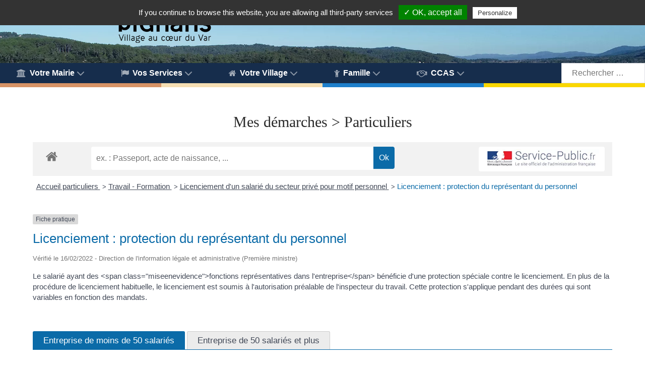

--- FILE ---
content_type: text/html; charset=UTF-8
request_url: https://www.pignans.fr/mes-demarches-particuliers/?xml=F2406
body_size: 40910
content:
<!DOCTYPE html>
<html lang="fr-FR" dir="ltr">
                
<head>
    
            <meta name="viewport" content="width=device-width, initial-scale=1.0">
        <meta http-equiv="X-UA-Compatible" content="IE=edge" />
        

                <link rel="icon" type="image/x-icon" href="https://www.pignans.fr/wp-content/themes/g5_helium/custom/images/Armoirie_Pignans.jpg" />
        
                <link rel="apple-touch-icon" sizes="180x180" href="https://www.pignans.fr/wp-content/themes/g5_helium/custom/images/Logo_Pignans_Maures_noir_Carre.png">
        <link rel="icon" sizes="192x192" href="https://www.pignans.fr/wp-content/themes/g5_helium/custom/images/Logo_Pignans_Maures_noir_Carre.png">
            <meta http-equiv="Content-Type" content="text/html; charset=UTF-8" />
    <link rel="profile" href="https://gmpg.org/xfn/11" />
    <link rel="pingback" href="https://www.pignans.fr/xmlrpc.php" />
    <meta name='robots' content='index, follow, max-image-preview:large, max-snippet:-1, max-video-preview:-1' />

	<!-- This site is optimized with the Yoast SEO plugin v26.6 - https://yoast.com/wordpress/plugins/seo/ -->
	<title>Mes démarches &gt; Particuliers • Pignans</title>
	<link rel="canonical" href="https://www.pignans.fr/mes-demarches-particuliers/" />
	<meta property="og:locale" content="fr_FR" />
	<meta property="og:type" content="article" />
	<meta property="og:title" content="Mes démarches &gt; Particuliers • Pignans" />
	<meta property="og:url" content="https://www.pignans.fr/mes-demarches-particuliers/" />
	<meta property="og:site_name" content="Pignans" />
	<meta property="article:publisher" content="https://www.facebook.com/Pignans/" />
	<meta property="article:modified_time" content="2020-06-09T15:03:12+00:00" />
	<meta name="twitter:card" content="summary_large_image" />
	<meta name="twitter:site" content="@MairiePignans" />
	<script type="application/ld+json" class="yoast-schema-graph">{"@context":"https://schema.org","@graph":[{"@type":"WebPage","@id":"https://www.pignans.fr/mes-demarches-particuliers/","url":"https://www.pignans.fr/mes-demarches-particuliers/","name":"Mes démarches > Particuliers • Pignans","isPartOf":{"@id":"https://www.pignans.fr/#website"},"datePublished":"2019-02-11T13:46:21+00:00","dateModified":"2020-06-09T15:03:12+00:00","inLanguage":"fr-FR","potentialAction":[{"@type":"ReadAction","target":["https://www.pignans.fr/mes-demarches-particuliers/"]}]},{"@type":"WebSite","@id":"https://www.pignans.fr/#website","url":"https://www.pignans.fr/","name":"Pignans","description":"Site officiel de la commune","publisher":{"@id":"https://www.pignans.fr/#organization"},"potentialAction":[{"@type":"SearchAction","target":{"@type":"EntryPoint","urlTemplate":"https://www.pignans.fr/?s={search_term_string}"},"query-input":{"@type":"PropertyValueSpecification","valueRequired":true,"valueName":"search_term_string"}}],"inLanguage":"fr-FR"},{"@type":"Organization","@id":"https://www.pignans.fr/#organization","name":"Mairie de Pignans","url":"https://www.pignans.fr/","logo":{"@type":"ImageObject","inLanguage":"fr-FR","@id":"https://www.pignans.fr/#/schema/logo/image/","url":"https://www.pignans.fr/wp-content/uploads/2019/04/logo-pignans-maures-noir-carre.jpg","contentUrl":"https://www.pignans.fr/wp-content/uploads/2019/04/logo-pignans-maures-noir-carre.jpg","width":595,"height":595,"caption":"Mairie de Pignans"},"image":{"@id":"https://www.pignans.fr/#/schema/logo/image/"},"sameAs":["https://www.facebook.com/Pignans/","https://x.com/MairiePignans","https://www.instagram.com/mairiepignans/","https://fr.wikipedia.org/wiki/Pignans"]}]}</script>
	<!-- / Yoast SEO plugin. -->


<link rel='dns-prefetch' href='//cdnjs.cloudflare.com' />
<link rel='dns-prefetch' href='//www.googletagmanager.com' />
<link rel="alternate" title="oEmbed (JSON)" type="application/json+oembed" href="https://www.pignans.fr/wp-json/oembed/1.0/embed?url=https%3A%2F%2Fwww.pignans.fr%2Fmes-demarches-particuliers%2F" />
<link rel="alternate" title="oEmbed (XML)" type="text/xml+oembed" href="https://www.pignans.fr/wp-json/oembed/1.0/embed?url=https%3A%2F%2Fwww.pignans.fr%2Fmes-demarches-particuliers%2F&#038;format=xml" />
<meta name="robots" content="noindex,follow" /><style id='wp-img-auto-sizes-contain-inline-css' type='text/css'>
img:is([sizes=auto i],[sizes^="auto," i]){contain-intrinsic-size:3000px 1500px}
/*# sourceURL=wp-img-auto-sizes-contain-inline-css */
</style>
<link rel='stylesheet' id='leaflet-css' href='https://www.pignans.fr/wp-content/plugins/co-marquage-service-public/vendor/leaflet/leaflet.min.css?ver=1.4.0' type='text/css' media='all' />
<link rel='stylesheet' id='comarquage-css' href='https://www.pignans.fr/wp-content/plugins/co-marquage-service-public/assets/css/comarquage.css?ver=0.5.77' type='text/css' media='all' />
<link rel='stylesheet' id='sbi_styles-css' href='https://www.pignans.fr/wp-content/plugins/instagram-feed/css/sbi-styles.css?ver=6.10.0' type='text/css' media='all' />
<style id='wp-block-library-inline-css' type='text/css'>
:root{
  --wp-block-synced-color:#7a00df;
  --wp-block-synced-color--rgb:122, 0, 223;
  --wp-bound-block-color:var(--wp-block-synced-color);
  --wp-editor-canvas-background:#ddd;
  --wp-admin-theme-color:#007cba;
  --wp-admin-theme-color--rgb:0, 124, 186;
  --wp-admin-theme-color-darker-10:#006ba1;
  --wp-admin-theme-color-darker-10--rgb:0, 107, 160.5;
  --wp-admin-theme-color-darker-20:#005a87;
  --wp-admin-theme-color-darker-20--rgb:0, 90, 135;
  --wp-admin-border-width-focus:2px;
}
@media (min-resolution:192dpi){
  :root{
    --wp-admin-border-width-focus:1.5px;
  }
}
.wp-element-button{
  cursor:pointer;
}

:root .has-very-light-gray-background-color{
  background-color:#eee;
}
:root .has-very-dark-gray-background-color{
  background-color:#313131;
}
:root .has-very-light-gray-color{
  color:#eee;
}
:root .has-very-dark-gray-color{
  color:#313131;
}
:root .has-vivid-green-cyan-to-vivid-cyan-blue-gradient-background{
  background:linear-gradient(135deg, #00d084, #0693e3);
}
:root .has-purple-crush-gradient-background{
  background:linear-gradient(135deg, #34e2e4, #4721fb 50%, #ab1dfe);
}
:root .has-hazy-dawn-gradient-background{
  background:linear-gradient(135deg, #faaca8, #dad0ec);
}
:root .has-subdued-olive-gradient-background{
  background:linear-gradient(135deg, #fafae1, #67a671);
}
:root .has-atomic-cream-gradient-background{
  background:linear-gradient(135deg, #fdd79a, #004a59);
}
:root .has-nightshade-gradient-background{
  background:linear-gradient(135deg, #330968, #31cdcf);
}
:root .has-midnight-gradient-background{
  background:linear-gradient(135deg, #020381, #2874fc);
}
:root{
  --wp--preset--font-size--normal:16px;
  --wp--preset--font-size--huge:42px;
}

.has-regular-font-size{
  font-size:1em;
}

.has-larger-font-size{
  font-size:2.625em;
}

.has-normal-font-size{
  font-size:var(--wp--preset--font-size--normal);
}

.has-huge-font-size{
  font-size:var(--wp--preset--font-size--huge);
}

.has-text-align-center{
  text-align:center;
}

.has-text-align-left{
  text-align:left;
}

.has-text-align-right{
  text-align:right;
}

.has-fit-text{
  white-space:nowrap !important;
}

#end-resizable-editor-section{
  display:none;
}

.aligncenter{
  clear:both;
}

.items-justified-left{
  justify-content:flex-start;
}

.items-justified-center{
  justify-content:center;
}

.items-justified-right{
  justify-content:flex-end;
}

.items-justified-space-between{
  justify-content:space-between;
}

.screen-reader-text{
  border:0;
  clip-path:inset(50%);
  height:1px;
  margin:-1px;
  overflow:hidden;
  padding:0;
  position:absolute;
  width:1px;
  word-wrap:normal !important;
}

.screen-reader-text:focus{
  background-color:#ddd;
  clip-path:none;
  color:#444;
  display:block;
  font-size:1em;
  height:auto;
  left:5px;
  line-height:normal;
  padding:15px 23px 14px;
  text-decoration:none;
  top:5px;
  width:auto;
  z-index:100000;
}
html :where(.has-border-color){
  border-style:solid;
}

html :where([style*=border-top-color]){
  border-top-style:solid;
}

html :where([style*=border-right-color]){
  border-right-style:solid;
}

html :where([style*=border-bottom-color]){
  border-bottom-style:solid;
}

html :where([style*=border-left-color]){
  border-left-style:solid;
}

html :where([style*=border-width]){
  border-style:solid;
}

html :where([style*=border-top-width]){
  border-top-style:solid;
}

html :where([style*=border-right-width]){
  border-right-style:solid;
}

html :where([style*=border-bottom-width]){
  border-bottom-style:solid;
}

html :where([style*=border-left-width]){
  border-left-style:solid;
}
html :where(img[class*=wp-image-]){
  height:auto;
  max-width:100%;
}
:where(figure){
  margin:0 0 1em;
}

html :where(.is-position-sticky){
  --wp-admin--admin-bar--position-offset:var(--wp-admin--admin-bar--height, 0px);
}

@media screen and (max-width:600px){
  html :where(.is-position-sticky){
    --wp-admin--admin-bar--position-offset:0px;
  }
}

/*# sourceURL=wp-block-library-inline-css */
</style><style id='global-styles-inline-css' type='text/css'>
:root{--wp--preset--aspect-ratio--square: 1;--wp--preset--aspect-ratio--4-3: 4/3;--wp--preset--aspect-ratio--3-4: 3/4;--wp--preset--aspect-ratio--3-2: 3/2;--wp--preset--aspect-ratio--2-3: 2/3;--wp--preset--aspect-ratio--16-9: 16/9;--wp--preset--aspect-ratio--9-16: 9/16;--wp--preset--color--black: #000000;--wp--preset--color--cyan-bluish-gray: #abb8c3;--wp--preset--color--white: #ffffff;--wp--preset--color--pale-pink: #f78da7;--wp--preset--color--vivid-red: #cf2e2e;--wp--preset--color--luminous-vivid-orange: #ff6900;--wp--preset--color--luminous-vivid-amber: #fcb900;--wp--preset--color--light-green-cyan: #7bdcb5;--wp--preset--color--vivid-green-cyan: #00d084;--wp--preset--color--pale-cyan-blue: #8ed1fc;--wp--preset--color--vivid-cyan-blue: #0693e3;--wp--preset--color--vivid-purple: #9b51e0;--wp--preset--gradient--vivid-cyan-blue-to-vivid-purple: linear-gradient(135deg,rgb(6,147,227) 0%,rgb(155,81,224) 100%);--wp--preset--gradient--light-green-cyan-to-vivid-green-cyan: linear-gradient(135deg,rgb(122,220,180) 0%,rgb(0,208,130) 100%);--wp--preset--gradient--luminous-vivid-amber-to-luminous-vivid-orange: linear-gradient(135deg,rgb(252,185,0) 0%,rgb(255,105,0) 100%);--wp--preset--gradient--luminous-vivid-orange-to-vivid-red: linear-gradient(135deg,rgb(255,105,0) 0%,rgb(207,46,46) 100%);--wp--preset--gradient--very-light-gray-to-cyan-bluish-gray: linear-gradient(135deg,rgb(238,238,238) 0%,rgb(169,184,195) 100%);--wp--preset--gradient--cool-to-warm-spectrum: linear-gradient(135deg,rgb(74,234,220) 0%,rgb(151,120,209) 20%,rgb(207,42,186) 40%,rgb(238,44,130) 60%,rgb(251,105,98) 80%,rgb(254,248,76) 100%);--wp--preset--gradient--blush-light-purple: linear-gradient(135deg,rgb(255,206,236) 0%,rgb(152,150,240) 100%);--wp--preset--gradient--blush-bordeaux: linear-gradient(135deg,rgb(254,205,165) 0%,rgb(254,45,45) 50%,rgb(107,0,62) 100%);--wp--preset--gradient--luminous-dusk: linear-gradient(135deg,rgb(255,203,112) 0%,rgb(199,81,192) 50%,rgb(65,88,208) 100%);--wp--preset--gradient--pale-ocean: linear-gradient(135deg,rgb(255,245,203) 0%,rgb(182,227,212) 50%,rgb(51,167,181) 100%);--wp--preset--gradient--electric-grass: linear-gradient(135deg,rgb(202,248,128) 0%,rgb(113,206,126) 100%);--wp--preset--gradient--midnight: linear-gradient(135deg,rgb(2,3,129) 0%,rgb(40,116,252) 100%);--wp--preset--font-size--small: 13px;--wp--preset--font-size--medium: 20px;--wp--preset--font-size--large: 36px;--wp--preset--font-size--x-large: 42px;--wp--preset--spacing--20: 0.44rem;--wp--preset--spacing--30: 0.67rem;--wp--preset--spacing--40: 1rem;--wp--preset--spacing--50: 1.5rem;--wp--preset--spacing--60: 2.25rem;--wp--preset--spacing--70: 3.38rem;--wp--preset--spacing--80: 5.06rem;--wp--preset--shadow--natural: 6px 6px 9px rgba(0, 0, 0, 0.2);--wp--preset--shadow--deep: 12px 12px 50px rgba(0, 0, 0, 0.4);--wp--preset--shadow--sharp: 6px 6px 0px rgba(0, 0, 0, 0.2);--wp--preset--shadow--outlined: 6px 6px 0px -3px rgb(255, 255, 255), 6px 6px rgb(0, 0, 0);--wp--preset--shadow--crisp: 6px 6px 0px rgb(0, 0, 0);}:where(.is-layout-flex){gap: 0.5em;}:where(.is-layout-grid){gap: 0.5em;}body .is-layout-flex{display: flex;}.is-layout-flex{flex-wrap: wrap;align-items: center;}.is-layout-flex > :is(*, div){margin: 0;}body .is-layout-grid{display: grid;}.is-layout-grid > :is(*, div){margin: 0;}:where(.wp-block-columns.is-layout-flex){gap: 2em;}:where(.wp-block-columns.is-layout-grid){gap: 2em;}:where(.wp-block-post-template.is-layout-flex){gap: 1.25em;}:where(.wp-block-post-template.is-layout-grid){gap: 1.25em;}.has-black-color{color: var(--wp--preset--color--black) !important;}.has-cyan-bluish-gray-color{color: var(--wp--preset--color--cyan-bluish-gray) !important;}.has-white-color{color: var(--wp--preset--color--white) !important;}.has-pale-pink-color{color: var(--wp--preset--color--pale-pink) !important;}.has-vivid-red-color{color: var(--wp--preset--color--vivid-red) !important;}.has-luminous-vivid-orange-color{color: var(--wp--preset--color--luminous-vivid-orange) !important;}.has-luminous-vivid-amber-color{color: var(--wp--preset--color--luminous-vivid-amber) !important;}.has-light-green-cyan-color{color: var(--wp--preset--color--light-green-cyan) !important;}.has-vivid-green-cyan-color{color: var(--wp--preset--color--vivid-green-cyan) !important;}.has-pale-cyan-blue-color{color: var(--wp--preset--color--pale-cyan-blue) !important;}.has-vivid-cyan-blue-color{color: var(--wp--preset--color--vivid-cyan-blue) !important;}.has-vivid-purple-color{color: var(--wp--preset--color--vivid-purple) !important;}.has-black-background-color{background-color: var(--wp--preset--color--black) !important;}.has-cyan-bluish-gray-background-color{background-color: var(--wp--preset--color--cyan-bluish-gray) !important;}.has-white-background-color{background-color: var(--wp--preset--color--white) !important;}.has-pale-pink-background-color{background-color: var(--wp--preset--color--pale-pink) !important;}.has-vivid-red-background-color{background-color: var(--wp--preset--color--vivid-red) !important;}.has-luminous-vivid-orange-background-color{background-color: var(--wp--preset--color--luminous-vivid-orange) !important;}.has-luminous-vivid-amber-background-color{background-color: var(--wp--preset--color--luminous-vivid-amber) !important;}.has-light-green-cyan-background-color{background-color: var(--wp--preset--color--light-green-cyan) !important;}.has-vivid-green-cyan-background-color{background-color: var(--wp--preset--color--vivid-green-cyan) !important;}.has-pale-cyan-blue-background-color{background-color: var(--wp--preset--color--pale-cyan-blue) !important;}.has-vivid-cyan-blue-background-color{background-color: var(--wp--preset--color--vivid-cyan-blue) !important;}.has-vivid-purple-background-color{background-color: var(--wp--preset--color--vivid-purple) !important;}.has-black-border-color{border-color: var(--wp--preset--color--black) !important;}.has-cyan-bluish-gray-border-color{border-color: var(--wp--preset--color--cyan-bluish-gray) !important;}.has-white-border-color{border-color: var(--wp--preset--color--white) !important;}.has-pale-pink-border-color{border-color: var(--wp--preset--color--pale-pink) !important;}.has-vivid-red-border-color{border-color: var(--wp--preset--color--vivid-red) !important;}.has-luminous-vivid-orange-border-color{border-color: var(--wp--preset--color--luminous-vivid-orange) !important;}.has-luminous-vivid-amber-border-color{border-color: var(--wp--preset--color--luminous-vivid-amber) !important;}.has-light-green-cyan-border-color{border-color: var(--wp--preset--color--light-green-cyan) !important;}.has-vivid-green-cyan-border-color{border-color: var(--wp--preset--color--vivid-green-cyan) !important;}.has-pale-cyan-blue-border-color{border-color: var(--wp--preset--color--pale-cyan-blue) !important;}.has-vivid-cyan-blue-border-color{border-color: var(--wp--preset--color--vivid-cyan-blue) !important;}.has-vivid-purple-border-color{border-color: var(--wp--preset--color--vivid-purple) !important;}.has-vivid-cyan-blue-to-vivid-purple-gradient-background{background: var(--wp--preset--gradient--vivid-cyan-blue-to-vivid-purple) !important;}.has-light-green-cyan-to-vivid-green-cyan-gradient-background{background: var(--wp--preset--gradient--light-green-cyan-to-vivid-green-cyan) !important;}.has-luminous-vivid-amber-to-luminous-vivid-orange-gradient-background{background: var(--wp--preset--gradient--luminous-vivid-amber-to-luminous-vivid-orange) !important;}.has-luminous-vivid-orange-to-vivid-red-gradient-background{background: var(--wp--preset--gradient--luminous-vivid-orange-to-vivid-red) !important;}.has-very-light-gray-to-cyan-bluish-gray-gradient-background{background: var(--wp--preset--gradient--very-light-gray-to-cyan-bluish-gray) !important;}.has-cool-to-warm-spectrum-gradient-background{background: var(--wp--preset--gradient--cool-to-warm-spectrum) !important;}.has-blush-light-purple-gradient-background{background: var(--wp--preset--gradient--blush-light-purple) !important;}.has-blush-bordeaux-gradient-background{background: var(--wp--preset--gradient--blush-bordeaux) !important;}.has-luminous-dusk-gradient-background{background: var(--wp--preset--gradient--luminous-dusk) !important;}.has-pale-ocean-gradient-background{background: var(--wp--preset--gradient--pale-ocean) !important;}.has-electric-grass-gradient-background{background: var(--wp--preset--gradient--electric-grass) !important;}.has-midnight-gradient-background{background: var(--wp--preset--gradient--midnight) !important;}.has-small-font-size{font-size: var(--wp--preset--font-size--small) !important;}.has-medium-font-size{font-size: var(--wp--preset--font-size--medium) !important;}.has-large-font-size{font-size: var(--wp--preset--font-size--large) !important;}.has-x-large-font-size{font-size: var(--wp--preset--font-size--x-large) !important;}
/*# sourceURL=global-styles-inline-css */
</style>
<style id='core-block-supports-inline-css' type='text/css'>
/**
 * Core styles: block-supports
 */

/*# sourceURL=core-block-supports-inline-css */
</style>

<style id='classic-theme-styles-inline-css' type='text/css'>
/**
 * These rules are needed for backwards compatibility.
 * They should match the button element rules in the base theme.json file.
 */
.wp-block-button__link {
	color: #ffffff;
	background-color: #32373c;
	border-radius: 9999px; /* 100% causes an oval, but any explicit but really high value retains the pill shape. */

	/* This needs a low specificity so it won't override the rules from the button element if defined in theme.json. */
	box-shadow: none;
	text-decoration: none;

	/* The extra 2px are added to size solids the same as the outline versions.*/
	padding: calc(0.667em + 2px) calc(1.333em + 2px);

	font-size: 1.125em;
}

.wp-block-file__button {
	background: #32373c;
	color: #ffffff;
	text-decoration: none;
}

/*# sourceURL=/wp-includes/css/classic-themes.css */
</style>
<link rel='stylesheet' id='event-post-css' href='https://www.pignans.fr/wp-content/plugins/event-post/build/front/front.css?ver=1759133059' type='text/css' media='all' />
<link rel='stylesheet' id='dashicons-css' href='https://www.pignans.fr/wp-includes/css/dashicons.css?ver=29953e5fffa8865a4d829b976738e5af' type='text/css' media='all' />
<link rel='stylesheet' id='rt-fontawsome-css' href='https://www.pignans.fr/wp-content/plugins/the-post-grid/assets/vendor/font-awesome/css/font-awesome.min.css?ver=1767674943' type='text/css' media='all' />
<link rel='stylesheet' id='rt-tpg-css' href='https://www.pignans.fr/wp-content/plugins/the-post-grid/assets/css/thepostgrid.min.css?ver=1767674943' type='text/css' media='all' />
<link rel='stylesheet' id='wpos-slick-style-css' href='https://www.pignans.fr/wp-content/plugins/wp-responsive-recent-post-slider/assets/css/slick.css?ver=3.7.1' type='text/css' media='all' />
<link rel='stylesheet' id='wppsac-public-style-css' href='https://www.pignans.fr/wp-content/plugins/wp-responsive-recent-post-slider/assets/css/recent-post-style.css?ver=3.7.1' type='text/css' media='all' />
<link rel='stylesheet' id='uikit.min-css' href='https://www.pignans.fr/wp-content/themes/g5_helium/custom/uikit/css/uikit.min.css?ver=29953e5fffa8865a4d829b976738e5af' type='text/css' media='all' />
<link rel='stylesheet' id='nucleus-css' href='https://www.pignans.fr/wp-content/plugins/gantry5/engines/nucleus/css-compiled/nucleus.css?ver=29953e5fffa8865a4d829b976738e5af' type='text/css' media='all' />
<link rel='stylesheet' id='helium-css' href='https://www.pignans.fr/wp-content/themes/g5_helium/custom/css-compiled/helium.css?ver=29953e5fffa8865a4d829b976738e5af' type='text/css' media='all' />
<link rel='stylesheet' id='wordpress-css' href='https://www.pignans.fr/wp-content/plugins/gantry5/engines/nucleus/css-compiled/wordpress.css?ver=29953e5fffa8865a4d829b976738e5af' type='text/css' media='all' />
<link rel='stylesheet' id='style-css' href='https://www.pignans.fr/wp-content/themes/g5_helium/style.css?ver=29953e5fffa8865a4d829b976738e5af' type='text/css' media='all' />
<link rel='stylesheet' id='font-awesome.min-css' href='https://www.pignans.fr/wp-content/plugins/gantry5/assets/css/font-awesome.min.css?ver=29953e5fffa8865a4d829b976738e5af' type='text/css' media='all' />
<link rel='stylesheet' id='helium-wordpress-css' href='https://www.pignans.fr/wp-content/themes/g5_helium/custom/css-compiled/helium-wordpress.css?ver=29953e5fffa8865a4d829b976738e5af' type='text/css' media='all' />
<link rel='stylesheet' id='custom-css' href='https://www.pignans.fr/wp-content/themes/g5_helium/custom/css-compiled/custom.css?ver=29953e5fffa8865a4d829b976738e5af' type='text/css' media='all' />
<link rel='stylesheet' id='animate.min-css' href='https://www.pignans.fr/wp-content/themes/g5_helium/custom/css/animate.min.css?ver=29953e5fffa8865a4d829b976738e5af' type='text/css' media='all' />
<link rel='stylesheet' id='photonic-slider-css' href='https://www.pignans.fr/wp-content/plugins/photonic/include/ext/splide/splide.min.css?ver=20251215-105020' type='text/css' media='all' />
<link rel='stylesheet' id='photonic-lightbox-css' href='https://www.pignans.fr/wp-content/plugins/photonic/include/ext/baguettebox/baguettebox.min.css?ver=20251215-105020' type='text/css' media='all' />
<link rel='stylesheet' id='photonic-css' href='https://www.pignans.fr/wp-content/plugins/photonic/include/css/front-end/core/photonic.min.css?ver=20251215-105020' type='text/css' media='all' />
<style id='photonic-inline-css' type='text/css'>
/* Dynamically generated CSS */
.photonic-panel { background:  rgb(17,17,17)  !important;

	border-top: none;
	border-right: none;
	border-bottom: none;
	border-left: none;
 }
.photonic-random-layout .photonic-thumb { padding: 2px}
.photonic-masonry-layout .photonic-thumb, .photonic-masonry-horizontal-layout .photonic-thumb { padding: 2px}
.photonic-mosaic-layout .photonic-thumb { padding: 2px}

/*# sourceURL=photonic-inline-css */
</style>
<link rel='stylesheet' id='wp-block-paragraph-css' href='https://www.pignans.fr/wp-includes/blocks/paragraph/style.css?ver=29953e5fffa8865a4d829b976738e5af' type='text/css' media='all' />
<script type="text/javascript" async='async' src="https://www.pignans.fr/wp-includes/js/jquery/jquery.js?ver=3.7.1" id="jquery-core-js"></script>
<script type="text/javascript" async='async' src="https://www.pignans.fr/wp-includes/js/jquery/jquery-migrate.js?ver=3.4.1" id="jquery-migrate-js"></script>
<script type="text/javascript" id="dlm-public-js-extra">
/* <![CDATA[ */
var dlmVars = {"logStatus":"enabled","jsErrorLogging":{"status":"","url":"https://www.pignans.fr/wp-admin/admin-ajax.php","nonce":"6f7b5fa8e5","action":"log_js_errors"}};
//# sourceURL=dlm-public-js-extra
/* ]]> */
</script>
<script type="text/javascript" async='async' src="https://www.pignans.fr/wp-content/plugins/debug-log-manager/assets/js/public.js?ver=2.4.3" id="dlm-public-js"></script>

<!-- Extrait de code de la balise Google (gtag.js) ajouté par Site Kit -->
<!-- Extrait Google Analytics ajouté par Site Kit -->
<script type="text/javascript" async='async' src="https://www.googletagmanager.com/gtag/js?id=GT-KDZTN96" id="google_gtagjs-js" async></script>
<script type="text/javascript" id="google_gtagjs-js-after">
/* <![CDATA[ */
window.dataLayer = window.dataLayer || [];function gtag(){dataLayer.push(arguments);}
gtag("set","linker",{"domains":["www.pignans.fr"]});
gtag("js", new Date());
gtag("set", "developer_id.dZTNiMT", true);
gtag("config", "GT-KDZTN96");
//# sourceURL=google_gtagjs-js-after
/* ]]> */
</script>
<link rel="https://api.w.org/" href="https://www.pignans.fr/wp-json/" /><link rel="alternate" title="JSON" type="application/json" href="https://www.pignans.fr/wp-json/wp/v2/pages/4292" /><link rel="EditURI" type="application/rsd+xml" title="RSD" href="https://www.pignans.fr/xmlrpc.php?rsd" />
<meta name="generator" content="Site Kit by Google 1.168.0" />        <style>
            :root {
                --tpg-primary-color: #0d6efd;
                --tpg-secondary-color: #0654c4;
                --tpg-primary-light: #c4d0ff
            }

                    </style>
		<script>document.createElement( "picture" );if(!window.HTMLPictureElement && document.addEventListener) {window.addEventListener("DOMContentLoaded", function() {var s = document.createElement("script");s.src = "https://www.pignans.fr/wp-content/plugins/webp-express/js/picturefill.min.js";document.body.appendChild(s);});}</script><style type="text/css">
        #g-header {
            /* Needed for Safari (Mac) */
            width: 100%;
        }

        #g-header.g-fixed-active {
            position: fixed;
            width: 100%;
            top: 0;
            z-index: 1003;
            left: 0;
            -webkit-transition: all 0.5s;
            -moz-transition: all 0.5s;
            -ms-transition: all 0.5s;
            -o-transition: all 0.5s;
            transition: all 0.5s;
        }

        .animated {
          -webkit-transition: transform 200ms linear;
          -moz-transition: transform 200ms linear;
          -ms-transition: transform 200ms linear;
          -o-transition: transform 200ms linear;
          transition: transform 200ms linear;
        }

        .slideDown {
          -webkit-transform: translateY(0%);
          -moz-transform: translateY(0%);
          -ms-transform: translateY(0%);
          -o-transform: translateY(0%);
          transform: translateY(0%);
        }

        .slideUp {
          -webkit-transform: translateY(-100%);
          -moz-transform: translateY(-100%);
          -ms-transform: translateY(-100%);
          -o-transform: translateY(-100%);
          transform: translateY(-100%);
        }

        .animated {
          -webkit-animation-duration: 0.5s;
          -moz-animation-duration: 0.5s;
          -ms-animation-duration: 0.5s;
          -o-animation-duration: 0.5s;
          animation-duration: 0.5s;
          -webkit-animation-fill-mode: both;
          -moz-animation-fill-mode: both;
          -ms-animation-fill-mode: both;
          -o-animation-fill-mode: both;
          animation-fill-mode: both;
        }

        @-webkit-keyframes slideDownHR {
            0% {
                -webkit-transform: translateY(-100%);
            }

            100% {
                -webkit-transform: translateY(0);
            }
        }

        @-moz-keyframes slideDownHR {
            0% {
                -moz-transform: translateY(-100%);
            }

            100% {
                -moz-transform: translateY(0);
            }
        }

        @-o-keyframes slideDownHR {
            0% {
                -o-transform: translateY(-100%);
            }

            100% {
                -o-transform: translateY(0);
            }
        }

        @keyframes slideDownHR {
            0% {
                transform: translateY(-100%);
            }

            100% {
                transform: translateY(0);
            }
        }

        .animated.slideDown {
            -webkit-animation-name: slideDownHR;
            -moz-animation-name: slideDownHR;
            -o-animation-name: slideDownHR;
            animation-name: slideDownHR;
        }

        @-webkit-keyframes slideUpHR {
            0% {
                -webkit-transform: translateY(0);
            }

            100% {
                -webkit-transform: translateY(-100%);
            }
        }

        @-moz-keyframes slideUpHR {
            0% {
                -moz-transform: translateY(0);
            }

            100% {
                -moz-transform: translateY(-100%);
            }
        }

        @-o-keyframes slideUpHR {
            0% {
                -o-transform: translateY(0);
            }

            100% {
                -o-transform: translateY(-100%);
            }
        }

        @keyframes slideUpHR {
            0% {
                transform: translateY(0);
            }

            100% {
                transform: translateY(-100%);
            }
        }

        .animated.slideUp {
            -webkit-animation-name: slideUpHR;
            -moz-animation-name: slideUpHR;
            -o-animation-name: slideUpHR;
            animation-name: slideUpHR;
        }

        @-webkit-keyframes swingInX {
            0% {
                -webkit-transform: perspective(400px) rotateX(-90deg);
            }
            
            100% {
                -webkit-transform: perspective(400px) rotateX(0deg);
            }
        }

        @-moz-keyframes swingInX {
            0% {
                -moz-transform: perspective(400px) rotateX(-90deg);
            }

            100% {
                -moz-transform: perspective(400px) rotateX(0deg);
            }
        }

        @-o-keyframes swingInX {
            0% {
                -o-transform: perspective(400px) rotateX(-90deg);
            }
            
            100% {
                -o-transform: perspective(400px) rotateX(0deg);
            }
        }

        @keyframes swingInX {
            0% {
                transform: perspective(400px) rotateX(-90deg);
            }
            
            100% {
                transform: perspective(400px) rotateX(0deg);
            }
        }

        .animated.swingInX {
            -webkit-transform-origin: top;
            -moz-transform-origin: top;
            -ie-transform-origin: top;
            -o-transform-origin: top;
            transform-origin: top;
          
            -webkit-backface-visibility: visible !important;
            -webkit-animation-name: swingInX;
            -moz-backface-visibility: visible !important;
            -moz-animation-name: swingInX;
            -o-backface-visibility: visible !important;
            -o-animation-name: swingInX;
            backface-visibility: visible !important;
            animation-name: swingInX;
        }

        @-webkit-keyframes swingOutX {
            0% {
                -webkit-transform: perspective(400px) rotateX(0deg);
            }
          100% {
                -webkit-transform: perspective(400px) rotateX(-90deg);
            }
        }

        @-moz-keyframes swingOutX {
            0% {
                -moz-transform: perspective(400px) rotateX(0deg);
            }
          100% {
                -moz-transform: perspective(400px) rotateX(-90deg);
            }
        }

        @-o-keyframes swingOutX {
            0% {
                -o-transform: perspective(400px) rotateX(0deg);
            }
          100% {
                -o-transform: perspective(400px) rotateX(-90deg);
            }
        }

        @keyframes swingOutX {
            0% {
                transform: perspective(400px) rotateX(0deg);
            }
          100% {
                transform: perspective(400px) rotateX(-90deg);
            }
        }

        .animated.swingOutX {
            -webkit-transform-origin: top;
            -webkit-animation-name: swingOutX;
            -webkit-backface-visibility: visible !important;
            -moz-animation-name: swingOutX;
            -moz-backface-visibility: visible !important;
            -o-animation-name: swingOutX;
            -o-backface-visibility: visible !important;
            animation-name: swingOutX;
            backface-visibility: visible !important;
        }

        @-webkit-keyframes flipInX {
            0% {
                -webkit-transform: perspective(400px) rotateX(90deg);
                opacity: 0;
            }
            
            100% {
                -webkit-transform: perspective(400px) rotateX(0deg);
                opacity: 1;
            }
        }

        @-moz-keyframes flipInX {
            0% {
                -moz-transform: perspective(400px) rotateX(90deg);
                opacity: 0;
            }

            100% {
                -moz-transform: perspective(400px) rotateX(0deg);
                opacity: 1;
            }
        }

        @-o-keyframes flipInX {
            0% {
                -o-transform: perspective(400px) rotateX(90deg);
                opacity: 0;
            }
            
            100% {
                -o-transform: perspective(400px) rotateX(0deg);
                opacity: 1;
            }
        }

        @keyframes flipInX {
            0% {
                transform: perspective(400px) rotateX(90deg);
                opacity: 0;
            }
            
            100% {
                transform: perspective(400px) rotateX(0deg);
                opacity: 1;
            }
        }

        .animated.flipInX {
            -webkit-backface-visibility: visible !important;
            -webkit-animation-name: flipInX;
            -moz-backface-visibility: visible !important;
            -moz-animation-name: flipInX;
            -o-backface-visibility: visible !important;
            -o-animation-name: flipInX;
            backface-visibility: visible !important;
            animation-name: flipInX;
        }

        @-webkit-keyframes flipOutX {
            0% {
                -webkit-transform: perspective(400px) rotateX(0deg);
                opacity: 1;
            }
          100% {
                -webkit-transform: perspective(400px) rotateX(90deg);
                opacity: 0;
            }
        }

        @-moz-keyframes flipOutX {
            0% {
                -moz-transform: perspective(400px) rotateX(0deg);
                opacity: 1;
            }
          100% {
                -moz-transform: perspective(400px) rotateX(90deg);
                opacity: 0;
            }
        }

        @-o-keyframes flipOutX {
            0% {
                -o-transform: perspective(400px) rotateX(0deg);
                opacity: 1;
            }
          100% {
                -o-transform: perspective(400px) rotateX(90deg);
                opacity: 0;
            }
        }

        @keyframes flipOutX {
            0% {
                transform: perspective(400px) rotateX(0deg);
                opacity: 1;
            }
          100% {
                transform: perspective(400px) rotateX(90deg);
                opacity: 0;
            }
        }

        .animated.flipOutX {
            -webkit-animation-name: flipOutX;
            -webkit-backface-visibility: visible !important;
            -moz-animation-name: flipOutX;
            -moz-backface-visibility: visible !important;
            -o-animation-name: flipOutX;
            -o-backface-visibility: visible !important;
            animation-name: flipOutX;
            backface-visibility: visible !important;
        }

        @-webkit-keyframes bounceInDown {
            0% {
                opacity: 0;
                -webkit-transform: translateY(-200px);
            }

            60% {
                opacity: 1;
                -webkit-transform: translateY(30px);
            }

            80% {
                -webkit-transform: translateY(-10px);
            }

            100% {
                -webkit-transform: translateY(0);
            }
        }

        @-moz-keyframes bounceInDown {
            0% {
                opacity: 0;
                -moz-transform: translateY(-200px);
            }

            60% {
                opacity: 1;
                -moz-transform: translateY(30px);
            }

            80% {
                -moz-transform: translateY(-10px);
            }

            100% {
                -moz-transform: translateY(0);
            }
        }

        @-o-keyframes bounceInDown {
            0% {
                opacity: 0;
                -o-transform: translateY(-200px);
            }

            60% {
                opacity: 1;
                -o-transform: translateY(30px);
            }

            80% {
                -o-transform: translateY(-10px);
            }

            100% {
                -o-transform: translateY(0);
            }
        }

        @keyframes bounceInDown {
            0% {
                opacity: 0;
                transform: translateY(-200px);
            }

            60% {
                opacity: 1;
                transform: translateY(30px);
            }

            80% {
                transform: translateY(-10px);
            }

            100% {
                transform: translateY(0);
            }
        }

        .animated.bounceInDown {
            -webkit-animation-name: bounceInDown;
            -moz-animation-name: bounceInDown;
            -o-animation-name: bounceInDown;
            animation-name: bounceInDown;
        }

        @-webkit-keyframes bounceOutUp {
            0% {
                -webkit-transform: translateY(0);
            }

            30% {
                opacity: 1;
                -webkit-transform: translateY(20px);
            }

            100% {
                opacity: 0;
                -webkit-transform: translateY(-200px);
            }
        }

        @-moz-keyframes bounceOutUp {
            0% {
                -moz-transform: translateY(0);
            }

            30% {
                opacity: 1;
                -moz-transform: translateY(20px);
            }

            100% {
                opacity: 0;
                -moz-transform: translateY(-200px);
            }
        }

        @-o-keyframes bounceOutUp {
            0% {
                -o-transform: translateY(0);
            }

            30% {
                opacity: 1;
                -o-transform: translateY(20px);
            }

            100% {
                opacity: 0;
                -o-transform: translateY(-200px);
            }
        }

        @keyframes bounceOutUp {
            0% {
                transform: translateY(0);
            }

            30% {
                opacity: 1;
                transform: translateY(20px);
            }

            100% {
                opacity: 0;
                transform: translateY(-200px);
            }
        }

        .animated.bounceOutUp {
            -webkit-animation-name: bounceOutUp;
            -moz-animation-name: bounceOutUp;
            -o-animation-name: bounceOutUp;
            animation-name: bounceOutUp;
        }
        </style>

                    <script type="text/javascript" src="/tarteaucitron/tarteaucitron.js"></script>

        <script type="text/javascript">
        tarteaucitron.init({
            "hashtag": "#tarteaucitron", /* Ouverture automatique du panel avec le hashtag */
            "highPrivacy": false, /* désactiver le consentement implicite (en naviguant) ? */
            "orientation": "top", /* le bandeau doit être en haut (top) ou en bas (bottom) ? */
            "adblocker": false, /* Afficher un message si un adblocker est détecté */
            "showAlertSmall": true, /* afficher le petit bandeau en bas à droite ? */
            "cookieslist": true, /* Afficher la liste des cookies installés ? */
            "removeCredit": false /* supprimer le lien vers la source ? */
        });
        </script>
<div id="fb-root"></div>
<script async defer crossorigin="anonymous" src="https://connect.facebook.net/fr_FR/sdk.js#xfbml=1&version=v9.0" nonce="uxgEOd45"></script>
            
</head>

    
    <body data-rsssl=1 class="gantry g-offcanvas-left g-ignans g-style-preset1 wp-singular page-template-default page page-id-4292 wp-theme-g5_helium site outline-default dir-ltr rttpg rttpg-7.8.8 radius-frontend rttpg-body-wrap rttpg-flaticon">
        
                    

        <div id="g-offcanvas"  data-g-offcanvas-swipe="1" data-g-offcanvas-css3="1">
                        <div class="g-grid">                        

        <div class="g-block size-100">
             <div id="mobile-menu-5697-particle" class="g-content g-particle">            <div id="g-mobilemenu-container" data-g-menu-breakpoint="56rem"></div>
            </div>
        </div>
            </div>
    </div>
        <div id="g-page-surround">
            <div class="g-offcanvas-hide g-offcanvas-toggle" role="navigation" data-offcanvas-toggle aria-controls="g-offcanvas" aria-expanded="false"><i class="fa fa-fw fa-bars"></i></div>                        

                                
                <section id="g-navigation" class="g-flushed">
                <div class="g-container">                                <div class="g-grid">                        

        <div class="g-block size-100">
             <div class="g-system-messages">
                                            <div id="system-message-container">
    <div id="system-message">
            </div>
</div>
            
    </div>
        </div>
            </div>
                            <div class="g-grid">                        

        <div class="g-block size-18">
             <div class="spacer"></div>
        </div>
                    

        <div id="logo-haut" class="g-block size-15">
             <div id="custom-9826-particle" class="g-content g-particle">            <a href="/index.php" alt="Retour à la page d'accueil du site de la mairie de Pignans" title="Retour à la page d'accueil du site de la mairie de Pignans"><img src="/wp-content/themes/g5_helium/custom/images/Logo_Pignans_Maures_noir_grand.png"/></a>
            </div>
        </div>
                    

        <div class="g-block size-27">
             <div class="spacer"></div>
        </div>
                    

        <div class="g-block size-22 g-social-header">
             <div id="social-3171-particle" class="g-content g-particle">            <div class="g-social ">
                                            <a href="https://www.youtube.com/@MairiePignans" target="_blank" rel="noopener noreferrer" title="Compte Youtube de la mairie" aria-label="Compte Youtube de la mairie">
                <span class="fa fa-youtube-square"></span>                <span class="g-social-text"></span>            </a>
                                            <a href="https://www.facebook.com/Pignans" target="_blank" rel="noopener noreferrer" title="Compte Facebook de la Mairie de Pignans" aria-label="Compte Facebook de la Mairie de Pignans">
                <span class="fa fa-facebook fa-fw"></span>                <span class="g-social-text"></span>            </a>
                                            <a href="https://www.instagram.com/mairiepignans/" target="_blank" rel="noopener noreferrer" title="Compte Instagram de la Mairie de Pignans" aria-label="Compte Instagram de la Mairie de Pignans">
                <span class="fa fa-instagram fa-fw"></span>                <span class="g-social-text"></span>            </a>
                                            <a href="?page_id=556" target="_blank" rel="noopener noreferrer" title="Accès au formulaire de contact de la Mairie de Pignans" aria-label="Accès au formulaire de contact de la Mairie de Pignans">
                <span class="fa fa-envelope-o"></span>                <span class="g-social-text"></span>            </a>
            </div>
            </div>
        </div>
                    

        <div class="g-block size-18">
             <div class="spacer"></div>
        </div>
            </div>
            </div>
        
    </section>
                    
                <header id="g-header" class="g-flushed">
                <div class="g-container">                                <div class="g-grid">                        

        <div class="g-block size-87">
             <div id="menu-6409-particle" class="g-content g-particle">            <nav class="g-main-nav" data-g-hover-expand="true">
        <ul class="g-toplevel">
                                                                                                                
        
                
        
                
        
        <li class="g-menu-item g-menu-item-type-separator g-menu-item-5137 g-parent g-standard  " title="Votre Mairie">
                            <div class="g-menu-item-container" data-g-menuparent="">                                    <i class="fa fa-institution" aria-hidden="true"></i>
                                                                            <span class="g-separator g-menu-item-content">            <span class="g-menu-item-title">Votre Mairie</span>
            </span>
                                        <span class="g-menu-parent-indicator"></span>                            </div>                                                                <ul class="g-dropdown g-inactive g-fade g-dropdown-right">
            <li class="g-dropdown-column">
                        <div class="g-grid">
                        <div class="g-block size-100">
            <ul class="g-sublevel">
                <li class="g-level-1 g-go-back">
                    <a class="g-menu-item-container" href="#" data-g-menuparent=""><span>Back</span></a>
                </li>
                                                                                                                    
        
                
        
                
        
        <li class="g-menu-item g-menu-item-type-post_type g-menu-item-5147 g-parent g-menu-item-link-parent " title="Le Maire et les élus">
                            <a class="g-menu-item-container" href="https://www.pignans.fr/le-maire-et-les-elus/">
                                                <i class="fa fa-users" aria-hidden="true"></i>
                                                    <span class="g-menu-item-content">
                                    <span class="g-menu-item-title">Le Maire et les élus</span>
            
                    </span>
                    <span class="g-menu-parent-indicator" data-g-menuparent=""></span>                            </a>
                                                                            <ul class="g-dropdown g-inactive g-fade g-dropdown-right">
            <li class="g-dropdown-column">
                        <div class="g-grid">
                        <div class="g-block size-100">
            <ul class="g-sublevel">
                <li class="g-level-2 g-go-back">
                    <a class="g-menu-item-container" href="#" data-g-menuparent=""><span>Back</span></a>
                </li>
                                                                                                                    
        
                
        
                
        
        <li class="g-menu-item g-menu-item-type-post_type g-menu-item-12019  " title="Composition du conseil municipal">
                            <a class="g-menu-item-container" href="https://www.pignans.fr/composition-du-conseil-municipal/">
                                                                <span class="g-menu-item-content">
                                    <span class="g-menu-item-title">Composition du conseil municipal</span>
            
                    </span>
                                                </a>
                                </li>
    
                                                                                                
        
                
        
                
        
        <li class="g-menu-item g-menu-item-type-taxonomy g-menu-item-16532  " title="Bulletin Municipal">
                            <a class="g-menu-item-container" href="https://www.pignans.fr/bulletin-municipal/">
                                                                <span class="g-menu-item-content">
                                    <span class="g-menu-item-title">Bulletin Municipal</span>
            
                    </span>
                                                </a>
                                </li>
    
                                                                                                
        
                
        
                
        
        <li class="g-menu-item g-menu-item-type-taxonomy g-menu-item-16531  " title="Mot du maire">
                            <a class="g-menu-item-container" href="https://www.pignans.fr/services-municipaux/mot-du-maire/">
                                                                <span class="g-menu-item-content">
                                    <span class="g-menu-item-title">Mot du maire</span>
            
                    </span>
                                                </a>
                                </li>
    
                                                                                                
        
                
        
                
        
        <li class="g-menu-item g-menu-item-type-taxonomy g-menu-item-37113  " title="Expression Politique">
                            <a class="g-menu-item-container" href="https://www.pignans.fr/conseil-municipal/expression-politique/">
                                                                <span class="g-menu-item-content">
                                    <span class="g-menu-item-title">Expression Politique</span>
            
                    </span>
                                                </a>
                                </li>
    
    
            </ul>
        </div>
            </div>

            </li>
        </ul>
            </li>
    
                                                                                                
        
                
        
                
        
        <li class="g-menu-item g-menu-item-type-taxonomy g-menu-item-5148  " title="Conseils municipaux">
                            <a class="g-menu-item-container" href="https://www.pignans.fr/conseil-municipal/">
                                                <i class="fa fa-sticky-note" aria-hidden="true"></i>
                                                    <span class="g-menu-item-content">
                                    <span class="g-menu-item-title">Conseils municipaux</span>
            
                    </span>
                                                </a>
                                </li>
    
                                                                                                
        
                
        
                
        
        <li class="g-menu-item g-menu-item-type-post_type g-menu-item-21536  " title="Actes &amp; publications">
                            <a class="g-menu-item-container" href="https://www.pignans.fr/actes-publications/">
                                                <i class="fa fa-arrow-circle-right" aria-hidden="true"></i>
                                                    <span class="g-menu-item-content">
                                    <span class="g-menu-item-title">Actes &amp; publications</span>
            
                    </span>
                                                </a>
                                </li>
    
                                                                                                
        
                
        
                
        
        <li class="g-menu-item g-menu-item-type-post_type g-menu-item-5149  " title="Contactez-nous">
                            <a class="g-menu-item-container" href="https://www.pignans.fr/contactez-nous/">
                                                <i class="fa fa-envelope-o" aria-hidden="true"></i>
                                                    <span class="g-menu-item-content">
                                    <span class="g-menu-item-title">Contactez-nous</span>
            
                    </span>
                                                </a>
                                </li>
    
                                                                                                
        
                
        
                
        
        <li class="g-menu-item g-menu-item-type-separator g-menu-item-37698 g-parent  " title="Réseaux Sociaux">
                            <div class="g-menu-item-container" data-g-menuparent="">                                    <i class="fa fa-arrow-circle-o-right" aria-hidden="true"></i>
                                                                            <span class="g-separator g-menu-item-content">            <span class="g-menu-item-title">Réseaux Sociaux</span>
            </span>
                                        <span class="g-menu-parent-indicator"></span>                            </div>                                                                <ul class="g-dropdown g-inactive g-fade g-dropdown-right">
            <li class="g-dropdown-column">
                        <div class="g-grid">
                        <div class="g-block size-100">
            <ul class="g-sublevel">
                <li class="g-level-2 g-go-back">
                    <a class="g-menu-item-container" href="#" data-g-menuparent=""><span>Back</span></a>
                </li>
                                                                                                                    
        
                
        
                
        
        <li class="g-menu-item g-menu-item-type-custom g-menu-item-37700  " title="Facebook">
                            <a class="g-menu-item-container" href="https://www.facebook.com/Pignans">
                                                <i class="fa fa-facebook-official" aria-hidden="true"></i>
                                                    <span class="g-menu-item-content">
                                    <span class="g-menu-item-title">Facebook</span>
            
                    </span>
                                                </a>
                                </li>
    
                                                                                                
        
                
        
                
        
        <li class="g-menu-item g-menu-item-type-custom g-menu-item-37701  " title="Instagram">
                            <a class="g-menu-item-container" href="https://www.instagram.com/mairiepignans/">
                                                <i class="fa fa-instagram" aria-hidden="true"></i>
                                                    <span class="g-menu-item-content">
                                    <span class="g-menu-item-title">Instagram</span>
            
                    </span>
                                                </a>
                                </li>
    
                                                                                                
        
                
        
                
        
        <li class="g-menu-item g-menu-item-type-custom g-menu-item-37699  " title="Youtube">
                            <a class="g-menu-item-container" href="https://www.youtube.com/@MairiePignans">
                                                <i class="fa fa-youtube-square" aria-hidden="true"></i>
                                                    <span class="g-menu-item-content">
                                    <span class="g-menu-item-title">Youtube</span>
            
                    </span>
                                                </a>
                                </li>
    
    
            </ul>
        </div>
            </div>

            </li>
        </ul>
            </li>
    
    
            </ul>
        </div>
            </div>

            </li>
        </ul>
            </li>
    
                                                                                                
        
                
        
                
        
        <li class="g-menu-item g-menu-item-type-separator g-menu-item-5138 g-parent active g-standard  " title="Vos Services">
                            <div class="g-menu-item-container" data-g-menuparent="">                                    <i class="fa fa-flag" aria-hidden="true"></i>
                                                                            <span class="g-separator g-menu-item-content">            <span class="g-menu-item-title">Vos Services</span>
            </span>
                                        <span class="g-menu-parent-indicator"></span>                            </div>                                                                <ul class="g-dropdown g-inactive g-fade g-dropdown-right">
            <li class="g-dropdown-column">
                        <div class="g-grid">
                        <div class="g-block size-100">
            <ul class="g-sublevel">
                <li class="g-level-1 g-go-back">
                    <a class="g-menu-item-container" href="#" data-g-menuparent=""><span>Back</span></a>
                </li>
                                                                                                                    
        
                
        
                
        
        <li class="g-menu-item g-menu-item-type-post_type g-menu-item-6333  " title="Secrétariat général">
                            <a class="g-menu-item-container" href="https://www.pignans.fr/secretariat-general/">
                                                <i class="fa fa-bookmark" aria-hidden="true"></i>
                                                    <span class="g-menu-item-content">
                                    <span class="g-menu-item-title">Secrétariat général</span>
            
                    </span>
                                                </a>
                                </li>
    
                                                                                                
        
                
        
                
        
        <li class="g-menu-item g-menu-item-type-post_type g-menu-item-5153  " title="Services techniques">
                            <a class="g-menu-item-container" href="https://www.pignans.fr/services-techniques/">
                                                <i class="fa fa-wrench" aria-hidden="true"></i>
                                                    <span class="g-menu-item-content">
                                    <span class="g-menu-item-title">Services techniques</span>
            
                    </span>
                                                </a>
                                </li>
    
                                                                                                
        
                
        
                
        
        <li class="g-menu-item g-menu-item-type-post_type g-menu-item-5152  " title="Marchés publics">
                            <a class="g-menu-item-container" href="https://www.pignans.fr/services-publics/marches-publics/">
                                                <i class="fa fa-leanpub" aria-hidden="true"></i>
                                                    <span class="g-menu-item-content">
                                    <span class="g-menu-item-title">Marchés publics</span>
            
                    </span>
                                                </a>
                                </li>
    
                                                                                                
        
                
        
                
        
        <li class="g-menu-item g-menu-item-type-post_type g-menu-item-5154 g-parent g-menu-item-link-parent " title="Urbanisme">
                            <a class="g-menu-item-container" href="https://www.pignans.fr/services-publics/urbanisme/">
                                                <i class="fa fa-building" aria-hidden="true"></i>
                                                    <span class="g-menu-item-content">
                                    <span class="g-menu-item-title">Urbanisme</span>
            
                    </span>
                    <span class="g-menu-parent-indicator" data-g-menuparent=""></span>                            </a>
                                                                            <ul class="g-dropdown g-inactive g-fade g-dropdown-right">
            <li class="g-dropdown-column">
                        <div class="g-grid">
                        <div class="g-block size-100">
            <ul class="g-sublevel">
                <li class="g-level-2 g-go-back">
                    <a class="g-menu-item-container" href="#" data-g-menuparent=""><span>Back</span></a>
                </li>
                                                                                                                    
        
                
        
                
        
        <li class="g-menu-item g-menu-item-type-post_type g-menu-item-5156  " title="Plan Local d’Urbanisme (PLU)">
                            <a class="g-menu-item-container" href="https://www.pignans.fr/services-publics/urbanisme/plu/">
                                                                <span class="g-menu-item-content">
                                    <span class="g-menu-item-title">Plan Local d’Urbanisme (PLU)</span>
            
                    </span>
                                                </a>
                                </li>
    
                                                                                                
        
                
        
                
        
        <li class="g-menu-item g-menu-item-type-post_type g-menu-item-5155  " title="Autorisations d’occupation du sol">
                            <a class="g-menu-item-container" href="https://www.pignans.fr/services-publics/urbanisme/autorisations-doccupation-du-sol/">
                                                                <span class="g-menu-item-content">
                                    <span class="g-menu-item-title">Autorisations d’occupation du sol</span>
            
                    </span>
                                                </a>
                                </li>
    
                                                                                                
        
                
        
                
        
        <li class="g-menu-item g-menu-item-type-post_type g-menu-item-24222  " title="Dépôt dématérialisé des demandes">
                            <a class="g-menu-item-container" href="https://www.pignans.fr/services-publics/urbanisme/depot-dematerialise-des-demandes-dautorisations-durbanisme/">
                                                                <span class="g-menu-item-content">
                                    <span class="g-menu-item-title">Dépôt dématérialisé des demandes</span>
            
                    </span>
                                                </a>
                                </li>
    
    
            </ul>
        </div>
            </div>

            </li>
        </ul>
            </li>
    
                                                                                                
        
                
        
                
        
        <li class="g-menu-item g-menu-item-type-post_type g-menu-item-27554  " title="Demande de CNI et passeport">
                            <a class="g-menu-item-container" href="https://www.pignans.fr/demande-de-carte-nationale-didentite-et-passeport/">
                                                <i class="fa fa-id-card-o" aria-hidden="true"></i>
                                                    <span class="g-menu-item-content">
                                    <span class="g-menu-item-title">Demande de CNI et passeport</span>
            
                    </span>
                                                </a>
                                </li>
    
                                                                                                
        
                
        
                
        
        <li class="g-menu-item g-menu-item-type-separator g-menu-item-5157 g-parent active  " title="Vos démarches en ligne">
                            <div class="g-menu-item-container" data-g-menuparent="">                                    <i class="fa fa-mouse-pointer" aria-hidden="true"></i>
                                                                            <span class="g-separator g-menu-item-content">            <span class="g-menu-item-title">Vos démarches en ligne</span>
            </span>
                                        <span class="g-menu-parent-indicator"></span>                            </div>                                                                <ul class="g-dropdown g-inactive g-fade g-dropdown-right">
            <li class="g-dropdown-column">
                        <div class="g-grid">
                        <div class="g-block size-100">
            <ul class="g-sublevel">
                <li class="g-level-2 g-go-back">
                    <a class="g-menu-item-container" href="#" data-g-menuparent=""><span>Back</span></a>
                </li>
                                                                                                                    
        
                
        
                
        
        <li class="g-menu-item g-menu-item-type-post_type g-menu-item-5158 active  " title="Mes démarches &gt; Particuliers">
                            <a class="g-menu-item-container" href="https://www.pignans.fr/mes-demarches-particuliers/">
                                                                <span class="g-menu-item-content">
                                    <span class="g-menu-item-title">Mes démarches &gt; Particuliers</span>
            
                    </span>
                                                </a>
                                </li>
    
                                                                                                
        
                
        
                
        
        <li class="g-menu-item g-menu-item-type-post_type g-menu-item-5159  " title="Mes démarches &gt; Entreprises">
                            <a class="g-menu-item-container" href="https://www.pignans.fr/mes-demarches-entreprises/">
                                                                <span class="g-menu-item-content">
                                    <span class="g-menu-item-title">Mes démarches &gt; Entreprises</span>
            
                    </span>
                                                </a>
                                </li>
    
                                                                                                
        
                
        
                
        
        <li class="g-menu-item g-menu-item-type-post_type g-menu-item-5160  " title="Mes démarches &gt; Associations">
                            <a class="g-menu-item-container" href="https://www.pignans.fr/mes-demarches-associations/">
                                                                <span class="g-menu-item-content">
                                    <span class="g-menu-item-title">Mes démarches &gt; Associations</span>
            
                    </span>
                                                </a>
                                </li>
    
    
            </ul>
        </div>
            </div>

            </li>
        </ul>
            </li>
    
                                                                                                
        
                
        
                
        
        <li class="g-menu-item g-menu-item-type-post_type g-menu-item-5712  " title="Salles et bâtiments municipaux">
                            <a class="g-menu-item-container" href="https://www.pignans.fr/salles-et-batiments-municipaux/">
                                                <i class="fa fa-building-o" aria-hidden="true"></i>
                                                    <span class="g-menu-item-content">
                                    <span class="g-menu-item-title">Salles et bâtiments municipaux</span>
            
                    </span>
                                                </a>
                                </li>
    
                                                                                                
        
                
        
                
        
        <li class="g-menu-item g-menu-item-type-post_type g-menu-item-10773  " title="Objets trouvés">
                            <a class="g-menu-item-container" href="https://www.pignans.fr/objets-trouves/">
                                                <i class="fa fa-umbrella" aria-hidden="true"></i>
                                                    <span class="g-menu-item-content">
                                    <span class="g-menu-item-title">Objets trouvés</span>
            
                    </span>
                                                </a>
                                </li>
    
                                                                                                
        
                
        
                
        
        <li class="g-menu-item g-menu-item-type-post_type g-menu-item-15052  " title="France Services">
                            <a class="g-menu-item-container" href="https://www.pignans.fr/france-services-pignans/">
                                                <i class="fa fa-home" aria-hidden="true"></i>
                                                    <span class="g-menu-item-content">
                                    <span class="g-menu-item-title">France Services</span>
            
                    </span>
                                                </a>
                                </li>
    
                                                                                                
        
                
        
                
        
        <li class="g-menu-item g-menu-item-type-post_type g-menu-item-5151  " title="État civil">
                            <a class="g-menu-item-container" href="https://www.pignans.fr/services-publics/etat-civil/">
                                                <i class="fa fa-certificate" aria-hidden="true"></i>
                                                    <span class="g-menu-item-content">
                                    <span class="g-menu-item-title">État civil</span>
            
                    </span>
                                                </a>
                                </li>
    
                                                                                                
        
                
        
                
        
        <li class="g-menu-item g-menu-item-type-post_type g-menu-item-25945  " title="Organigramme des services">
                            <a class="g-menu-item-container" href="https://www.pignans.fr/organigramme-des-services-communaux/">
                                                <i class="fa fa-align-center" aria-hidden="true"></i>
                                                    <span class="g-menu-item-content">
                                    <span class="g-menu-item-title">Organigramme des services</span>
            
                    </span>
                                                </a>
                                </li>
    
    
            </ul>
        </div>
            </div>

            </li>
        </ul>
            </li>
    
                                                                                                
        
                
        
                
        
        <li class="g-menu-item g-menu-item-type-separator g-menu-item-5139 g-parent g-standard  " title="Votre Village">
                            <div class="g-menu-item-container" data-g-menuparent="">                                    <i class="fa fa-home" aria-hidden="true"></i>
                                                                            <span class="g-separator g-menu-item-content">            <span class="g-menu-item-title">Votre Village</span>
            </span>
                                        <span class="g-menu-parent-indicator"></span>                            </div>                                                                <ul class="g-dropdown g-inactive g-fade g-dropdown-right">
            <li class="g-dropdown-column">
                        <div class="g-grid">
                        <div class="g-block size-100">
            <ul class="g-sublevel">
                <li class="g-level-1 g-go-back">
                    <a class="g-menu-item-container" href="#" data-g-menuparent=""><span>Back</span></a>
                </li>
                                                                                                                    
        
                
        
                
        
        <li class="g-menu-item g-menu-item-type-post_type g-menu-item-5235  " title="Le village de Pignans">
                            <a class="g-menu-item-container" href="https://www.pignans.fr/histoire/">
                                                <i class="fa fa-dot-circle-o" aria-hidden="true"></i>
                                                    <span class="g-menu-item-content">
                                    <span class="g-menu-item-title">Le village de Pignans</span>
            
                    </span>
                                                </a>
                                </li>
    
                                                                                                
        
                
        
                
        
        <li class="g-menu-item g-menu-item-type-taxonomy g-menu-item-5234  " title="Travaux communaux">
                            <a class="g-menu-item-container" href="https://www.pignans.fr/travaux/">
                                                <i class="fa fa-warning" aria-hidden="true"></i>
                                                    <span class="g-menu-item-content">
                                    <span class="g-menu-item-title">Travaux communaux</span>
            
                    </span>
                                                </a>
                                </li>
    
                                                                                                
        
                
        
                
        
        <li class="g-menu-item g-menu-item-type-post_type g-menu-item-5238  " title="Les associations">
                            <a class="g-menu-item-container" href="https://www.pignans.fr/associations/">
                                                <i class="fa fa-group" aria-hidden="true"></i>
                                                    <span class="g-menu-item-content">
                                    <span class="g-menu-item-title">Les associations</span>
            
                    </span>
                                                </a>
                                </li>
    
                                                                                                
        
                
        
                
        
        <li class="g-menu-item g-menu-item-type-post_type g-menu-item-5237  " title="Vie pratique">
                            <a class="g-menu-item-container" href="https://www.pignans.fr/vie-pratique/">
                                                <i class="fa fa-dedent" aria-hidden="true"></i>
                                                    <span class="g-menu-item-content">
                                    <span class="g-menu-item-title">Vie pratique</span>
            
                    </span>
                                                </a>
                                </li>
    
                                                                                                
        
                
        
                
        
        <li class="g-menu-item g-menu-item-type-post_type g-menu-item-35212  " title="Le Domaine de Berthoire">
                            <a class="g-menu-item-container" href="https://www.pignans.fr/domaine-de-berthoire/">
                                                <i class="fa fa-ge" aria-hidden="true"></i>
                                                    <span class="g-menu-item-content">
                                    <span class="g-menu-item-title">Le Domaine de Berthoire</span>
            
                    </span>
                                                </a>
                                </li>
    
                                                                                                
        
                
        
                
        
        <li class="g-menu-item g-menu-item-type-taxonomy g-menu-item-16693  " title="Arrêtés permanents">
                            <a class="g-menu-item-container" href="https://www.pignans.fr/arretes/arretes-permanents/">
                                                <i class="fa fa-dashcube" aria-hidden="true"></i>
                                                    <span class="g-menu-item-content">
                                    <span class="g-menu-item-title">Arrêtés permanents</span>
            
                    </span>
                                                </a>
                                </li>
    
                                                                                                
        
                
        
                
        
        <li class="g-menu-item g-menu-item-type-post_type g-menu-item-39422  " title="Santé">
                            <a class="g-menu-item-container" href="https://www.pignans.fr/sante/">
                                                <i class="fa fa-heart" aria-hidden="true"></i>
                                                    <span class="g-menu-item-content">
                                    <span class="g-menu-item-title">Santé</span>
            
                    </span>
                                                </a>
                                </li>
    
                                                                                                
        
                
        
                
        
        <li class="g-menu-item g-menu-item-type-post_type g-menu-item-5236  " title="Sécurité">
                            <a class="g-menu-item-container" href="https://www.pignans.fr/securite/">
                                                <i class="fa fa-angle-double-down" aria-hidden="true"></i>
                                                    <span class="g-menu-item-content">
                                    <span class="g-menu-item-title">Sécurité</span>
            
                    </span>
                                                </a>
                                </li>
    
                                                                                                
        
                
        
                
        
        <li class="g-menu-item g-menu-item-type-post_type g-menu-item-13765  " title="Risques majeurs – P.C.S.">
                            <a class="g-menu-item-container" href="https://www.pignans.fr/risques-majeurs-plan-communal-de-sauvegarde/">
                                                <i class="fa fa-fire" aria-hidden="true"></i>
                                                    <span class="g-menu-item-content">
                                    <span class="g-menu-item-title">Risques majeurs – P.C.S.</span>
            
                    </span>
                                                </a>
                                </li>
    
                                                                                                
        
                
        
                
        
        <li class="g-menu-item g-menu-item-type-post_type g-menu-item-23932  " title="Obligations de débroussaillement">
                            <a class="g-menu-item-container" href="https://www.pignans.fr/obligations-legales-de-debroussaillement-old/">
                                                <i class="fa fa-street-view" aria-hidden="true"></i>
                                                    <span class="g-menu-item-content">
                                    <span class="g-menu-item-title">Obligations de débroussaillement</span>
            
                    </span>
                                                </a>
                                </li>
    
                                                                                                
        
                
        
                
        
        <li class="g-menu-item g-menu-item-type-post_type g-menu-item-15119  " title="Accès aux massifs forestiers">
                            <a class="g-menu-item-container" href="https://www.pignans.fr/acces-aux-massifs-forestiers-exposes-aux-risques-feux-de-forets/">
                                                <i class="fa fa-tree" aria-hidden="true"></i>
                                                    <span class="g-menu-item-content">
                                    <span class="g-menu-item-title">Accès aux massifs forestiers</span>
            
                    </span>
                                                </a>
                                </li>
    
                                                                                                
        
                
        
                
        
        <li class="g-menu-item g-menu-item-type-post_type g-menu-item-22706  " title="L’eau à Pignans">
                            <a class="g-menu-item-container" href="https://www.pignans.fr/leau-a-pignans/">
                                                <i class="fa fa-adjust" aria-hidden="true"></i>
                                                    <span class="g-menu-item-content">
                                    <span class="g-menu-item-title">L’eau à Pignans</span>
            
                    </span>
                                                </a>
                                </li>
    
                                                                                                
        
                
        
                
        
        <li class="g-menu-item g-menu-item-type-post_type g-menu-item-11306  " title="Déchetterie, ordures, et tri sélectif">
                            <a class="g-menu-item-container" href="https://www.pignans.fr/tri-selectif-ordures-menageres-et-encombrants/">
                                                <i class="fa fa-recycle" aria-hidden="true"></i>
                                                    <span class="g-menu-item-content">
                                    <span class="g-menu-item-title">Déchetterie, ordures, et tri sélectif</span>
            
                    </span>
                                                </a>
                                </li>
    
                                                                                                
        
                
        
                
        
        <li class="g-menu-item g-menu-item-type-post_type g-menu-item-5298  " title="Marchés hebdomadaires">
                            <a class="g-menu-item-container" href="https://www.pignans.fr/marche-hebdomadaire/">
                                                <i class="fa fa-calendar-check-o" aria-hidden="true"></i>
                                                    <span class="g-menu-item-content">
                                    <span class="g-menu-item-title">Marchés hebdomadaires</span>
            
                    </span>
                                                </a>
                                </li>
    
                                                                                                
        
                
        
                
        
        <li class="g-menu-item g-menu-item-type-post_type g-menu-item-20351  " title="Occupation du domaine public – Tarifs">
                            <a class="g-menu-item-container" href="https://www.pignans.fr/occupation-du-domaine-public-tarifs/">
                                                <i class="fa fa-euro" aria-hidden="true"></i>
                                                    <span class="g-menu-item-content">
                                    <span class="g-menu-item-title">Occupation du domaine public – Tarifs</span>
            
                    </span>
                                                </a>
                                </li>
    
                                                                                                
        
                
        
                
        
        <li class="g-menu-item g-menu-item-type-post_type g-menu-item-10585  " title="Commerces">
                            <a class="g-menu-item-container" href="https://www.pignans.fr/commerces/">
                                                <i class="fa fa-shopping-basket" aria-hidden="true"></i>
                                                    <span class="g-menu-item-content">
                                    <span class="g-menu-item-title">Commerces</span>
            
                    </span>
                                                </a>
                                </li>
    
                                                                                                
        
                
        
                
        
        <li class="g-menu-item g-menu-item-type-post_type g-menu-item-20952  " title="Navette de Pignans">
                            <a class="g-menu-item-container" href="https://www.pignans.fr/%f0%9f%9a%90-navette-de-pignans/">
                                                <i class="fa fa-bus" aria-hidden="true"></i>
                                                    <span class="g-menu-item-content">
                                    <span class="g-menu-item-title">Navette de Pignans</span>
            
                    </span>
                                                </a>
                                </li>
    
                                                                                                
        
                
        
                
        
        <li class="g-menu-item g-menu-item-type-post_type g-menu-item-5752  " title="Cérémonie des nouveaux arrivants">
                            <a class="g-menu-item-container" href="https://www.pignans.fr/nouveaux-arrivants/">
                                                <i class="fa fa-star-o" aria-hidden="true"></i>
                                                    <span class="g-menu-item-content">
                                    <span class="g-menu-item-title">Cérémonie des nouveaux arrivants</span>
            
                    </span>
                                                </a>
                                </li>
    
                                                                                                
        
                
        
                
        
        <li class="g-menu-item g-menu-item-type-post_type g-menu-item-10371  " title="Se rendre à Pignans">
                            <a class="g-menu-item-container" href="https://www.pignans.fr/se-rendre-a-pignans/">
                                                <i class="fa fa-train" aria-hidden="true"></i>
                                                    <span class="g-menu-item-content">
                                    <span class="g-menu-item-title">Se rendre à Pignans</span>
            
                    </span>
                                                </a>
                                </li>
    
                                                                                                
        
                
        
                
        
        <li class="g-menu-item g-menu-item-type-taxonomy g-menu-item-12761  " title="Photos et Vidéos">
                            <a class="g-menu-item-container" href="https://www.pignans.fr/photos-videos/">
                                                <i class="fa fa-camera" aria-hidden="true"></i>
                                                    <span class="g-menu-item-content">
                                    <span class="g-menu-item-title">Photos et Vidéos</span>
            
                    </span>
                                                </a>
                                </li>
    
    
            </ul>
        </div>
            </div>

            </li>
        </ul>
            </li>
    
                                                                                                
        
                
        
                
        
        <li class="g-menu-item g-menu-item-type-separator g-menu-item-5140 g-parent g-standard  " title="Famille">
                            <div class="g-menu-item-container" data-g-menuparent="">                                    <i class="fa fa-child" aria-hidden="true"></i>
                                                                            <span class="g-separator g-menu-item-content">            <span class="g-menu-item-title">Famille</span>
            </span>
                                        <span class="g-menu-parent-indicator"></span>                            </div>                                                                <ul class="g-dropdown g-inactive g-fade g-dropdown-right">
            <li class="g-dropdown-column">
                        <div class="g-grid">
                        <div class="g-block size-100">
            <ul class="g-sublevel">
                <li class="g-level-1 g-go-back">
                    <a class="g-menu-item-container" href="#" data-g-menuparent=""><span>Back</span></a>
                </li>
                                                                                                                    
        
                
        
                
        
        <li class="g-menu-item g-menu-item-type-post_type g-menu-item-21713  " title="Portail Famille">
                            <a class="g-menu-item-container" href="https://www.pignans.fr/portail-famille/">
                                                <i class="fa fa-flag" aria-hidden="true"></i>
                                                    <span class="g-menu-item-content">
                                    <span class="g-menu-item-title">Portail Famille</span>
            
                    </span>
                                                </a>
                                </li>
    
                                                                                                
        
                
        
                
        
        <li class="g-menu-item g-menu-item-type-post_type g-menu-item-37025  " title="Maison des jeunes">
                            <a class="g-menu-item-container" href="https://www.pignans.fr/maison-des-jeunes/">
                                                <i class="fa fa-home" aria-hidden="true"></i>
                                                    <span class="g-menu-item-content">
                                    <span class="g-menu-item-title">Maison des jeunes</span>
            
                    </span>
                                                </a>
                                </li>
    
                                                                                                
        
                
        
                
        
        <li class="g-menu-item g-menu-item-type-custom g-menu-item-5461  " title="Actualité">
                            <a class="g-menu-item-container" href="/jeunesse/">
                                                <i class="fa fa-arrows-alt" aria-hidden="true"></i>
                                                    <span class="g-menu-item-content">
                                    <span class="g-menu-item-title">Actualité</span>
            
                    </span>
                                                </a>
                                </li>
    
                                                                                                
        
                
        
                
        
        <li class="g-menu-item g-menu-item-type-post_type g-menu-item-34385  " title="Inscription scolaire">
                            <a class="g-menu-item-container" href="https://www.pignans.fr/inscription-scolaire-a-pignans/">
                                                <i class="fa fa-pencil" aria-hidden="true"></i>
                                                    <span class="g-menu-item-content">
                                    <span class="g-menu-item-title">Inscription scolaire</span>
            
                    </span>
                                                </a>
                                </li>
    
                                                                                                
        
                
        
                
        
        <li class="g-menu-item g-menu-item-type-post_type g-menu-item-10322  " title="Écoles / Jeunesse / Périscolaire">
                            <a class="g-menu-item-container" href="https://www.pignans.fr/ecoles-jeunesse-periscolaire/">
                                                <i class="fa fa-child" aria-hidden="true"></i>
                                                    <span class="g-menu-item-content">
                                    <span class="g-menu-item-title">Écoles / Jeunesse / Périscolaire</span>
            
                    </span>
                                                </a>
                                </li>
    
                                                                                                
        
                
        
                
        
        <li class="g-menu-item g-menu-item-type-taxonomy g-menu-item-5241 g-parent g-menu-item-link-parent " title="Cantine scolaire">
                            <a class="g-menu-item-container" href="https://www.pignans.fr/jeunesse/cantine-scolaire/">
                                                <i class="fa fa-spoon" aria-hidden="true"></i>
                                                    <span class="g-menu-item-content">
                                    <span class="g-menu-item-title">Cantine scolaire</span>
            
                    </span>
                    <span class="g-menu-parent-indicator" data-g-menuparent=""></span>                            </a>
                                                                            <ul class="g-dropdown g-inactive g-fade g-dropdown-right">
            <li class="g-dropdown-column">
                        <div class="g-grid">
                        <div class="g-block size-100">
            <ul class="g-sublevel">
                <li class="g-level-2 g-go-back">
                    <a class="g-menu-item-container" href="#" data-g-menuparent=""><span>Back</span></a>
                </li>
                                                                                                                    
        
                
        
                
        
        <li class="g-menu-item g-menu-item-type-custom g-menu-item-22281  " title="Menus cantine école maternelle Alphonse Daudet">
                            <a class="g-menu-item-container" href="https://www.c-est-pret.com/scolaire/accueil/%7B9d90a9d3-ff60-414f-9135-d2c6a1ba0929%7D">
                                                                <span class="g-menu-item-content">
                                    <span class="g-menu-item-title">Menus cantine école maternelle Alphonse Daudet</span>
            
                    </span>
                                                </a>
                                </li>
    
                                                                                                
        
                
        
                
        
        <li class="g-menu-item g-menu-item-type-custom g-menu-item-22279  " title="Menus cantine école primaire Marcel Pagnol">
                            <a class="g-menu-item-container" href="https://www.c-est-pret.com/scolaire/accueil/%7Bc69a79da-79cd-44fd-93aa-3691c32760ad%7D">
                                                                <span class="g-menu-item-content">
                                    <span class="g-menu-item-title">Menus cantine école primaire Marcel Pagnol</span>
            
                    </span>
                                                </a>
                                </li>
    
                                                                                                
        
                
        
                
        
        <li class="g-menu-item g-menu-item-type-custom g-menu-item-22280  " title="Menus cantine école primaire Jean Giono">
                            <a class="g-menu-item-container" href="https://www.c-est-pret.com/scolaire/accueil/%7B0fd41b5b-5054-4e87-a6cf-1edb50de9e5a%7D">
                                                                <span class="g-menu-item-content">
                                    <span class="g-menu-item-title">Menus cantine école primaire Jean Giono</span>
            
                    </span>
                                                </a>
                                </li>
    
                                                                                                
        
                
        
                
        
        <li class="g-menu-item g-menu-item-type-custom g-menu-item-22278  " title="Menus cantine ALSH">
                            <a class="g-menu-item-container" href="https://www.c-est-pret.com/scolaire/accueil/%7Bc3b4aee5-9046-43b0-933e-b0a897b79f11%7D">
                                                                <span class="g-menu-item-content">
                                    <span class="g-menu-item-title">Menus cantine ALSH</span>
            
                    </span>
                                                </a>
                                </li>
    
    
            </ul>
        </div>
            </div>

            </li>
        </ul>
            </li>
    
                                                                                                
        
                
        
                
        
        <li class="g-menu-item g-menu-item-type-post_type g-menu-item-5242  " title="La crèche municipale de Pignans">
                            <a class="g-menu-item-container" href="https://www.pignans.fr/creche/">
                                                <i class="fa fa-genderless" aria-hidden="true"></i>
                                                    <span class="g-menu-item-content">
                                    <span class="g-menu-item-title">La crèche municipale de Pignans</span>
            
                    </span>
                                                </a>
                                </li>
    
                                                                                                
        
                
        
                
        
        <li class="g-menu-item g-menu-item-type-post_type g-menu-item-5243  " title="Assistantes maternelles agréées">
                            <a class="g-menu-item-container" href="https://www.pignans.fr/assistantes-maternelles/">
                                                <i class="fa fa-address-card-o" aria-hidden="true"></i>
                                                    <span class="g-menu-item-content">
                                    <span class="g-menu-item-title">Assistantes maternelles agréées</span>
            
                    </span>
                                                </a>
                                </li>
    
                                        
                                                                                                
        
                
        
                
        
        <li class="g-menu-item g-menu-item-type-custom g-menu-item-5246  " title="Associations - Enfance">
                            <a class="g-menu-item-container" href="https://www.pignans.fr/tag/associations-enfance/">
                                                <i class="fa fa-angle-double-right" aria-hidden="true"></i>
                                                    <span class="g-menu-item-content">
                                    <span class="g-menu-item-title">Associations - Enfance</span>
            
                    </span>
                                                </a>
                                </li>
    
                                                                                                
        
                
        
                
        
        <li class="g-menu-item g-menu-item-type-post_type g-menu-item-5245  " title="Bibliothèque de Pignans">
                            <a class="g-menu-item-container" href="https://www.pignans.fr/associations/bibliotheque-municipale/">
                                                <i class="fa fa-book" aria-hidden="true"></i>
                                                    <span class="g-menu-item-content">
                                    <span class="g-menu-item-title">Bibliothèque de Pignans</span>
            
                    </span>
                                                </a>
                                </li>
    
    
            </ul>
        </div>
            </div>

            </li>
        </ul>
            </li>
    
                                                                                                
        
                
        
                
        
        <li class="g-menu-item g-menu-item-type-separator g-menu-item-5141 g-parent g-standard  " title="CCAS">
                            <div class="g-menu-item-container" data-g-menuparent="">                                    <i class="fa fa-handshake-o" aria-hidden="true"></i>
                                                                            <span class="g-separator g-menu-item-content">            <span class="g-menu-item-title">CCAS</span>
            </span>
                                        <span class="g-menu-parent-indicator"></span>                            </div>                                                                <ul class="g-dropdown g-inactive g-fade g-dropdown-right">
            <li class="g-dropdown-column">
                        <div class="g-grid">
                        <div class="g-block size-100">
            <ul class="g-sublevel">
                <li class="g-level-1 g-go-back">
                    <a class="g-menu-item-container" href="#" data-g-menuparent=""><span>Back</span></a>
                </li>
                                                                                                                    
        
                
        
                
        
        <li class="g-menu-item g-menu-item-type-post_type g-menu-item-5249  " title="Tous les services du CCAS">
                            <a class="g-menu-item-container" href="https://www.pignans.fr/ccas/services/">
                                                <i class="fa fa-server" aria-hidden="true"></i>
                                                    <span class="g-menu-item-content">
                                    <span class="g-menu-item-title">Tous les services du CCAS</span>
            
                    </span>
                                                </a>
                                </li>
    
                                                                                                
        
                
        
                
        
        <li class="g-menu-item g-menu-item-type-post_type g-menu-item-5251  " title="Permanences">
                            <a class="g-menu-item-container" href="https://www.pignans.fr/ccas/permanences/">
                                                <i class="fa fa-clock-o" aria-hidden="true"></i>
                                                    <span class="g-menu-item-content">
                                    <span class="g-menu-item-title">Permanences</span>
            
                    </span>
                                                </a>
                                </li>
    
                                                                                                
        
                
        
                
        
        <li class="g-menu-item g-menu-item-type-post_type g-menu-item-5250  " title="Membres du CCAS">
                            <a class="g-menu-item-container" href="https://www.pignans.fr/ccas/membres/">
                                                <i class="fa fa-group" aria-hidden="true"></i>
                                                    <span class="g-menu-item-content">
                                    <span class="g-menu-item-title">Membres du CCAS</span>
            
                    </span>
                                                </a>
                                </li>
    
                                                                                                
        
                
        
                
        
        <li class="g-menu-item g-menu-item-type-taxonomy g-menu-item-5247  " title="Actualité du CCAS">
                            <a class="g-menu-item-container" href="https://www.pignans.fr/ccas/">
                                                <i class="fa fa-picture-o" aria-hidden="true"></i>
                                                    <span class="g-menu-item-content">
                                    <span class="g-menu-item-title">Actualité du CCAS</span>
            
                    </span>
                                                </a>
                                </li>
    
    
            </ul>
        </div>
            </div>

            </li>
        </ul>
            </li>
    
    
        </ul>
    </nav>
            </div>
        </div>
                    

        <div class="g-block size-13">
             <div class="g-content">
                                    <div id="search--2" class="widget widget_search">

    <form role="search" method="get" class="search-form form" action="https://www.pignans.fr/">
        <label>
            <span class="screen-reader-text">Rechercher:</span>
            <input type="search" class="search-field" placeholder="Rechercher …" value="" name="s" title="Rechercher:" />
        </label>
        <input type="submit" class="search-submit button button-small" value="Search" />
    </form>

</div>
            
        </div>
        </div>
            </div>
                            <div class="g-grid">                        

        <div id="lignemenu-orange" class="g-block size-25">
             <div id="custom-3001-particle" class="g-content g-particle">            <div style="background-color :#D79366 ;height:.5rem"">&nbsp</div>
            </div>
        </div>
                    

        <div id="lignemenu-sable" class="g-block size-25">
             <div id="custom-5365-particle" class="g-content g-particle">            <div style="background-color :#f5deb3;height:.5rem">&nbsp</div>
            </div>
        </div>
                    

        <div id="lignemenu-bleu" class="g-block size-25">
             <div id="custom-7173-particle" class="g-content g-particle">            <div style="background-color : #1e7fcb;height:.5rem">&nbsp</div>
            </div>
        </div>
                    

        <div id="lignemenu-jaune" class="g-block size-25">
             <div id="custom-5041-particle" class="g-content g-particle">            <div style="background-color : #FAD700;height:.5rem">&nbsp</div>
            </div>
        </div>
            </div>
            </div>
        
    </header>
    
                                
                
    
                <section id="g-container-main" class="g-wrapper">
                <div class="g-container">                    <div class="g-grid">                        

        <div class="g-block size-100">
             <main id="g-mainbar">
                                        <div class="g-grid">                        

        <div class="g-block size-100">
             <div class="g-content">
                                                        
    <div class="platform-content">
        <div class="content-wrapper">
            <section class="entry">

                <article class="post-type-page post-4292 page type-page status-publish hentry" id="post-4292">

    
                <section class="entry-header">

                                            <h2 class="entry-title">
                                            Mes démarches > Particuliers
                                    </h2>
                            
                                    
        </section>
        
                
                        <section class="entry-content cvi-postcontent">

                                                
                                
		<div id="comarquage" class="comarquage espace-part">
			<div id="co-bar">

    <a href="./" class="co-home" title="accueil des démarches">
        <svg version="1.1" xmlns="http://www.w3.org/2000/svg" xmlns:xlink="http://www.w3.org/1999/xlink" width="25" height="25" viewBox="0 0 13 14" role="img">
<path d="M11 7.75v3.75q0 0.203-0.148 0.352t-0.352 0.148h-3v-3h-2v3h-3q-0.203 0-0.352-0.148t-0.148-0.352v-3.75q0-0.008 0.004-0.023t0.004-0.023l4.492-3.703 4.492 3.703q0.008 0.016 0.008 0.047zM12.742 7.211l-0.484 0.578q-0.062 0.070-0.164 0.086h-0.023q-0.102 0-0.164-0.055l-5.406-4.508-5.406 4.508q-0.094 0.062-0.187 0.055-0.102-0.016-0.164-0.086l-0.484-0.578q-0.062-0.078-0.055-0.184t0.086-0.168l5.617-4.68q0.25-0.203 0.594-0.203t0.594 0.203l1.906 1.594v-1.523q0-0.109 0.070-0.18t0.18-0.070h1.5q0.109 0 0.18 0.070t0.070 0.18v3.188l1.711 1.422q0.078 0.062 0.086 0.168t-0.055 0.184z"></path>
</svg>
    </a>

    <form id="co-search" action="https://www.pignans.fr/mes-demarches-particuliers/" name="cosearch" method="POST">
        <input type="hidden" name="action" value="cosearch">
        <input type="search" name="co-search"  id="co-searchinput" title="recherche" placeholder="ex. : Passeport, acte de naissance, ..." value="">
        <input type="submit" value="Ok" id="co-searchbtn" class="co-btn">
    </form>

    <a href="https://www.service-public.fr/" target="_blank" class="co-btn btn-monsp" title="vers Service-public.fr">
        <picture><source srcset="https://www.pignans.fr/wp-content/webp-express/webp-images/doc-root/wp-content/plugins/co-marquage-service-public/assets/images/service-public.jpg.webp" type="image/webp"><img decoding="async" src="https://www.pignans.fr/wp-content/plugins/co-marquage-service-public/assets/images/service-public.jpg" width="220px" alt="logo service-public.fr" class="webpexpress-processed"></picture>
    </a>

</div>
<div id="co-top"></div>
<div id="co-page" class="fiche">

    <div class="co-breadcrumb">
            <span>
                            <a href="https://www.pignans.fr/mes-demarches-particuliers/?xml=Particuliers" class=" ">
                    Accueil particuliers                </a>
                        <span class="co-breadcrumb-separator">&nbsp;&gt;</span>        </span>
            <span>
                            <a href="https://www.pignans.fr/mes-demarches-particuliers/?xml=N19806" class=" ">
                    Travail - Formation                </a>
                        <span class="co-breadcrumb-separator">&nbsp;&gt;</span>        </span>
            <span>
                            <a href="https://www.pignans.fr/mes-demarches-particuliers/?xml=N480" class=" ">
                    Licenciement d&#039;un salarié du secteur privé pour motif personnel                </a>
                        <span class="co-breadcrumb-separator">&nbsp;&gt;</span>        </span>
            <span>
                            <a href="https://www.pignans.fr/mes-demarches-particuliers/?xml=F2406" class="last ">
                    Licenciement : protection du représentant du personnel                </a>
                                </span>
    </div>

    <p class="news-cat">
    <span>Fiche pratique</span>
</p>
    <h1>Licenciement : protection du représentant du personnel</h1>
    <p class="date">
        Vérifié le 16/02/2022 -         Direction de l&#039;information légale et administrative (Première ministre)    </p>

    <div class="co-content">
        <div class="intro">
    <p class="bloc-paragraphe">Le salarié ayant des &lt;span class=&quot;miseenevidence&quot;&gt;fonctions représentatives dans l&#039;entreprise&lt;/span&gt; bénéficie d&#039;une protection spéciale contre le licenciement. En plus de la procédure de licenciement habituelle, le licenciement est soumis à l&#039;autorisation préalable de l&#039;inspecteur du travail. Cette protection s&#039;applique pendant des durées qui sont variables en fonction des mandats.</p></div>
        
            <div class='tabs'>
                <ul class="nav nav-tabs">
                                            <li class="active" data-co-action="tab" data-co-target="#80370ad9eba81b06eb83d65393387553">
                            <span>
                                Entreprise de moins de 50 salariés                            </span>
                        </li>
                                            <li class="" data-co-action="tab" data-co-target="#cb31da1ec30d8e3b5ab332b1518e53e2">
                            <span>
                                Entreprise de 50 salariés et plus                            </span>
                        </li>
                                    </ul><!-- nav nav-tabs -->

                <div class="tab-content">
                                            <div class="tab-pane active" id="80370ad9eba81b06eb83d65393387553">
                            
                        <p class="tool-slide">
                <button class="btn-up" data-co-action="slideall-up" type="button" data-co-target="#3f9407a4631215429f8cc395e83c13d3">Tout replier <div class='chevron-up'>
<svg version="1.1" xmlns="http://www.w3.org/2000/svg" xmlns:xlink="http://www.w3.org/1999/xlink" width="14" height="14" viewBox="0 0 14 14" role="img">
<path d="M13.148 10.398l-1.297 1.289q-0.148 0.148-0.352 0.148t-0.352-0.148l-4.148-4.148-4.148 4.148q-0.148 0.148-0.352 0.148t-0.352-0.148l-1.297-1.289q-0.148-0.148-0.148-0.355t0.148-0.355l5.797-5.789q0.148-0.148 0.352-0.148t0.352 0.148l5.797 5.789q0.148 0.148 0.148 0.355t-0.148 0.355z"></path>
</svg>
</div>
</button>
                <button class="btn-down" data-co-action="slideall-down" type="button" data-co-target="#3f9407a4631215429f8cc395e83c13d3" >Tout déplier <div class='chevron-down'>
<svg version="1.1" xmlns="http://www.w3.org/2000/svg" xmlns:xlink="http://www.w3.org/1999/xlink" width="14" height="14" viewBox="0 0 14 14" role="img">
<path d="M13.148 6.312l-5.797 5.789q-0.148 0.148-0.352 0.148t-0.352-0.148l-5.797-5.789q-0.148-0.148-0.148-0.355t0.148-0.355l1.297-1.289q0.148-0.148 0.352-0.148t0.352 0.148l4.148 4.148 4.148-4.148q0.148-0.148 0.352-0.148t0.352 0.148l1.297 1.289q0.148 0.148 0.148 0.355t-0.148 0.355z"></path>
</svg>
</div>
 </button>
            </p>

            <div class="fiche-bloc bloc-principal" id="3f9407a4631215429f8cc395e83c13d3">
            
        <div class="fiche-item fiche-slide">
            <div class="fiche-item-title">
                <h2>
                    <button class="co-btn co-btn-slide" data-co-action="slide" type="button" data-co-target="#bcb26984662ce16cad8f022ff41ea460" role="button">
                        <span>De quoi s&#039;agit-il ? </span>
                        <div class='chevron-down'>
<svg version="1.1" xmlns="http://www.w3.org/2000/svg" xmlns:xlink="http://www.w3.org/1999/xlink" width="14" height="14" viewBox="0 0 14 14" role="img">
<path d="M13.148 6.312l-5.797 5.789q-0.148 0.148-0.352 0.148t-0.352-0.148l-5.797-5.789q-0.148-0.148-0.148-0.355t0.148-0.355l1.297-1.289q0.148-0.148 0.352-0.148t0.352 0.148l4.148 4.148 4.148-4.148q0.148-0.148 0.352-0.148t0.352 0.148l1.297 1.289q0.148 0.148 0.148 0.355t-0.148 0.355z"></path>
</svg>
</div>
                    </button>
                </h2>
            </div>

            <div class="fiche-item-content co-hide" id="bcb26984662ce16cad8f022ff41ea460">
                <p class="bloc-paragraphe">Le statut de salarié protégé permet de s&#039;assurer que le licenciement du salarié n&#039;a pas de lien avec ses fonctions de représentant du personnel.</p><p class="bloc-paragraphe">Cette protection vise également à le protéger d&#039;éventuelles représailles de l&#039;employeur.</p>            </div>
        </div>


        <div class="fiche-item fiche-slide">
            <div class="fiche-item-title">
                <h2>
                    <button class="co-btn co-btn-slide" data-co-action="slide" type="button" data-co-target="#db86ba4de575c289645a6d32f3a1e7c8" role="button">
                        <span>Bénéficiaires </span>
                        <div class='chevron-down'>
<svg version="1.1" xmlns="http://www.w3.org/2000/svg" xmlns:xlink="http://www.w3.org/1999/xlink" width="14" height="14" viewBox="0 0 14 14" role="img">
<path d="M13.148 6.312l-5.797 5.789q-0.148 0.148-0.352 0.148t-0.352-0.148l-5.797-5.789q-0.148-0.148-0.148-0.355t0.148-0.355l1.297-1.289q0.148-0.148 0.352-0.148t0.352 0.148l4.148 4.148 4.148-4.148q0.148-0.148 0.352-0.148t0.352 0.148l1.297 1.289q0.148 0.148 0.148 0.355t-0.148 0.355z"></path>
</svg>
</div>
                    </button>
                </h2>
            </div>

            <div class="fiche-item-content co-hide" id="db86ba4de575c289645a6d32f3a1e7c8">
                <p class="bloc-paragraphe">La protection est applicable au salarié qui occupe au moins une des fonctions suivantes :</p><ul class="bloc-liste list-puce"><li>
    Membre élu à la délégation du comité social et économique et social (CSE)</li></ul><ul class="bloc-liste list-puce"><li>
    Délégué syndical (DS)</li><li>
    Salarié mandaté par une organisation syndicale représentative</li><li>
    Représentant de la section syndicale (RSS)</li><li>
    Salarié ayant demandé l&#039;organisation l&#039;élection des représentants du personnel dans l&#039;entreprise</li><li>
    Salarié prouvant que l&#039;employeur connaissait l&#039;imminence de sa candidature ou de sa désignation en tant que représentant du personnel avant d&#039;être convoqué à un entretien préalable au licenciement</li><li>
    Représentant des salariés désigné dans le cadre d&#039;un redressement ou d&#039;une liquidation judiciaire</li></ul>
<div class="bloc-asavoir">
	<p class="bloc-asavoir-title"><svg version="1.1" xmlns="http://www.w3.org/2000/svg" xmlns:xlink="http://www.w3.org/1999/xlink" width="12" height="14" viewBox="0 0 12 14" role="img">
<path d="M9 7q0 0.109-0.070 0.18l-2.5 2.5q-0.070 0.070-0.18 0.070-0.102 0-0.176-0.074t-0.074-0.176v-1.5h-2.75q-0.102 0-0.176-0.074t-0.074-0.176v-1.5q0-0.102 0.074-0.176t0.176-0.074h2.75v-1.5q0-0.109 0.070-0.18t0.18-0.070q0.094 0 0.187 0.078l2.492 2.492q0.070 0.070 0.070 0.18zM10.25 7q0-1.156-0.57-2.133t-1.547-1.547-2.133-0.57-2.133 0.57-1.547 1.547-0.57 2.133 0.57 2.133 1.547 1.547 2.133 0.57 2.133-0.57 1.547-1.547 0.57-2.133zM12 7q0 1.633-0.805 3.012t-2.184 2.184-3.012 0.805-3.012-0.805-2.184-2.184-0.805-3.012 0.805-3.012 2.184-2.184 3.012-0.805 3.012 0.805 2.184 2.184 0.805 3.012z"></path>
</svg>
 &nbsp; À savoir</p>
	<p class="bloc-paragraphe">la protection s&#039;applique au titulaire comme au suppléant.</p></div>
            </div>
        </div>


        <div class="fiche-item fiche-slide">
            <div class="fiche-item-title">
                <h2>
                    <button class="co-btn co-btn-slide" data-co-action="slide" type="button" data-co-target="#5021cb57cc0e0b57d8a322e584f8cfe6" role="button">
                        <span>Durée de la protection </span>
                        <div class='chevron-down'>
<svg version="1.1" xmlns="http://www.w3.org/2000/svg" xmlns:xlink="http://www.w3.org/1999/xlink" width="14" height="14" viewBox="0 0 14 14" role="img">
<path d="M13.148 6.312l-5.797 5.789q-0.148 0.148-0.352 0.148t-0.352-0.148l-5.797-5.789q-0.148-0.148-0.148-0.355t0.148-0.355l1.297-1.289q0.148-0.148 0.352-0.148t0.352 0.148l4.148 4.148 4.148-4.148q0.148-0.148 0.352-0.148t0.352 0.148l1.297 1.289q0.148 0.148 0.148 0.355t-0.148 0.355z"></path>
</svg>
</div>
                    </button>
                </h2>
            </div>

            <div class="fiche-item-content co-hide" id="5021cb57cc0e0b57d8a322e584f8cfe6">
                <p class="bloc-paragraphe">La durée de la protection contre le licenciement varie en fonction du statut de chaque représentant du personnel.</p>        <div class="bloc-cas bloc-cas-radio">

            <ul class="choice-tree-choice-list">
                                    <li class="choice-tree-choice" data-co-action="radio" data-co-target="#eb52bbcc3ae231bd7b85253108a24f47">
                        <div class="co-radio-head">
                            <button class="btn-like-radio" type="button" data-co-action="slide-bloccas-radio" data-co-target="#eb52bbcc3ae231bd7b85253108a24f47">
                                <span class="radio-icon-not-active">
                                    <svg version="1.1" xmlns="http://www.w3.org/2000/svg" xmlns:xlink="http://www.w3.org/1999/xlink" width="12" height="14" viewBox="0 0 12 14" fill="#CCCCCC" role="img">
<path d="M12 7q0 1.633-0.805 3.012t-2.184 2.184-3.012 0.805-3.012-0.805-2.184-2.184-0.805-3.012 0.805-3.012 2.184-2.184 3.012-0.805 3.012 0.805 2.184 2.184 0.805 3.012z"></path>
</svg>
                                </span>
                                <span class="radio-icon-active">
                                    <svg version="1.1" xmlns="http://www.w3.org/2000/svg" xmlns:xlink="http://www.w3.org/1999/xlink" width="12" height="14" viewBox="0 0 12 14" role="img">
<path d="M10.031 5.734q0-0.219-0.141-0.359l-0.711-0.703q-0.148-0.148-0.352-0.148t-0.352 0.148l-3.188 3.18-1.766-1.766q-0.148-0.148-0.352-0.148t-0.352 0.148l-0.711 0.703q-0.141 0.141-0.141 0.359 0 0.211 0.141 0.352l2.828 2.828q0.148 0.148 0.352 0.148 0.211 0 0.359-0.148l4.242-4.242q0.141-0.141 0.141-0.352zM12 7q0 1.633-0.805 3.012t-2.184 2.184-3.012 0.805-3.012-0.805-2.184-2.184-0.805-3.012 0.805-3.012 2.184-2.184 3.012-0.805 3.012 0.805 2.184 2.184 0.805 3.012z"></path>
</svg>
                                </span>

                                &nbsp; Membre du CSE                            </button>
                        </div>
                        <div class="co-radio-content co-hide" id="eb52bbcc3ae231bd7b85253108a24f47">
                                    <div class="bloc-cas bloc-cas-radio">

            <ul class="choice-tree-choice-list">
                                    <li class="choice-tree-choice" data-co-action="radio" data-co-target="#017e698381ed85aef5ea60f059a28e85">
                        <div class="co-radio-head">
                            <button class="btn-like-radio" type="button" data-co-action="slide-bloccas-radio" data-co-target="#017e698381ed85aef5ea60f059a28e85">
                                <span class="radio-icon-not-active">
                                    <svg version="1.1" xmlns="http://www.w3.org/2000/svg" xmlns:xlink="http://www.w3.org/1999/xlink" width="12" height="14" viewBox="0 0 12 14" fill="#CCCCCC" role="img">
<path d="M12 7q0 1.633-0.805 3.012t-2.184 2.184-3.012 0.805-3.012-0.805-2.184-2.184-0.805-3.012 0.805-3.012 2.184-2.184 3.012-0.805 3.012 0.805 2.184 2.184 0.805 3.012z"></path>
</svg>
                                </span>
                                <span class="radio-icon-active">
                                    <svg version="1.1" xmlns="http://www.w3.org/2000/svg" xmlns:xlink="http://www.w3.org/1999/xlink" width="12" height="14" viewBox="0 0 12 14" role="img">
<path d="M10.031 5.734q0-0.219-0.141-0.359l-0.711-0.703q-0.148-0.148-0.352-0.148t-0.352 0.148l-3.188 3.18-1.766-1.766q-0.148-0.148-0.352-0.148t-0.352 0.148l-0.711 0.703q-0.141 0.141-0.141 0.359 0 0.211 0.141 0.352l2.828 2.828q0.148 0.148 0.352 0.148 0.211 0 0.359-0.148l4.242-4.242q0.141-0.141 0.141-0.352zM12 7q0 1.633-0.805 3.012t-2.184 2.184-3.012 0.805-3.012-0.805-2.184-2.184-0.805-3.012 0.805-3.012 2.184-2.184 3.012-0.805 3.012 0.805 2.184 2.184 0.805 3.012z"></path>
</svg>
                                </span>

                                &nbsp; À partir de la publication des candidatures                            </button>
                        </div>
                        <div class="co-radio-content co-hide" id="017e698381ed85aef5ea60f059a28e85">
                            <p class="bloc-paragraphe">Le salarié candidat bénéficie d&#039;une protection de &lt;span class=&quot;miseenevidence&quot;&gt;6 mois&lt;/span&gt;.</p>                        </div>
                    </li>
                                    <li class="choice-tree-choice" data-co-action="radio" data-co-target="#77d35e3d8c8fe6f462905c5ea3080484">
                        <div class="co-radio-head">
                            <button class="btn-like-radio" type="button" data-co-action="slide-bloccas-radio" data-co-target="#77d35e3d8c8fe6f462905c5ea3080484">
                                <span class="radio-icon-not-active">
                                    <svg version="1.1" xmlns="http://www.w3.org/2000/svg" xmlns:xlink="http://www.w3.org/1999/xlink" width="12" height="14" viewBox="0 0 12 14" fill="#CCCCCC" role="img">
<path d="M12 7q0 1.633-0.805 3.012t-2.184 2.184-3.012 0.805-3.012-0.805-2.184-2.184-0.805-3.012 0.805-3.012 2.184-2.184 3.012-0.805 3.012 0.805 2.184 2.184 0.805 3.012z"></path>
</svg>
                                </span>
                                <span class="radio-icon-active">
                                    <svg version="1.1" xmlns="http://www.w3.org/2000/svg" xmlns:xlink="http://www.w3.org/1999/xlink" width="12" height="14" viewBox="0 0 12 14" role="img">
<path d="M10.031 5.734q0-0.219-0.141-0.359l-0.711-0.703q-0.148-0.148-0.352-0.148t-0.352 0.148l-3.188 3.18-1.766-1.766q-0.148-0.148-0.352-0.148t-0.352 0.148l-0.711 0.703q-0.141 0.141-0.141 0.359 0 0.211 0.141 0.352l2.828 2.828q0.148 0.148 0.352 0.148 0.211 0 0.359-0.148l4.242-4.242q0.141-0.141 0.141-0.352zM12 7q0 1.633-0.805 3.012t-2.184 2.184-3.012 0.805-3.012-0.805-2.184-2.184-0.805-3.012 0.805-3.012 2.184-2.184 3.012-0.805 3.012 0.805 2.184 2.184 0.805 3.012z"></path>
</svg>
                                </span>

                                &nbsp; Pendant le mandat                            </button>
                        </div>
                        <div class="co-radio-content co-hide" id="77d35e3d8c8fe6f462905c5ea3080484">
                            <p class="bloc-paragraphe">La protection est applicable pendant toute la durée du mandat du salarié.</p>                        </div>
                    </li>
                                    <li class="choice-tree-choice" data-co-action="radio" data-co-target="#f94695c42ac19c2e19e09d5c2c2f37b6">
                        <div class="co-radio-head">
                            <button class="btn-like-radio" type="button" data-co-action="slide-bloccas-radio" data-co-target="#f94695c42ac19c2e19e09d5c2c2f37b6">
                                <span class="radio-icon-not-active">
                                    <svg version="1.1" xmlns="http://www.w3.org/2000/svg" xmlns:xlink="http://www.w3.org/1999/xlink" width="12" height="14" viewBox="0 0 12 14" fill="#CCCCCC" role="img">
<path d="M12 7q0 1.633-0.805 3.012t-2.184 2.184-3.012 0.805-3.012-0.805-2.184-2.184-0.805-3.012 0.805-3.012 2.184-2.184 3.012-0.805 3.012 0.805 2.184 2.184 0.805 3.012z"></path>
</svg>
                                </span>
                                <span class="radio-icon-active">
                                    <svg version="1.1" xmlns="http://www.w3.org/2000/svg" xmlns:xlink="http://www.w3.org/1999/xlink" width="12" height="14" viewBox="0 0 12 14" role="img">
<path d="M10.031 5.734q0-0.219-0.141-0.359l-0.711-0.703q-0.148-0.148-0.352-0.148t-0.352 0.148l-3.188 3.18-1.766-1.766q-0.148-0.148-0.352-0.148t-0.352 0.148l-0.711 0.703q-0.141 0.141-0.141 0.359 0 0.211 0.141 0.352l2.828 2.828q0.148 0.148 0.352 0.148 0.211 0 0.359-0.148l4.242-4.242q0.141-0.141 0.141-0.352zM12 7q0 1.633-0.805 3.012t-2.184 2.184-3.012 0.805-3.012-0.805-2.184-2.184-0.805-3.012 0.805-3.012 2.184-2.184 3.012-0.805 3.012 0.805 2.184 2.184 0.805 3.012z"></path>
</svg>
                                </span>

                                &nbsp; Après la cessation du mandat                            </button>
                        </div>
                        <div class="co-radio-content co-hide" id="f94695c42ac19c2e19e09d5c2c2f37b6">
                            <p class="bloc-paragraphe">À la fin du mandat, le salarié bénéficie d&#039;une protection contre le licenciement d&#039;une durée de &lt;span class=&quot;miseenevidence&quot;&gt;6 mois&lt;/span&gt;.</p>                        </div>
                    </li>
                            </ul>
        </div>

                            </div>
                    </li>
                                    <li class="choice-tree-choice" data-co-action="radio" data-co-target="#c34f59717eb4e2f20978afeb50b6eeb7">
                        <div class="co-radio-head">
                            <button class="btn-like-radio" type="button" data-co-action="slide-bloccas-radio" data-co-target="#c34f59717eb4e2f20978afeb50b6eeb7">
                                <span class="radio-icon-not-active">
                                    <svg version="1.1" xmlns="http://www.w3.org/2000/svg" xmlns:xlink="http://www.w3.org/1999/xlink" width="12" height="14" viewBox="0 0 12 14" fill="#CCCCCC" role="img">
<path d="M12 7q0 1.633-0.805 3.012t-2.184 2.184-3.012 0.805-3.012-0.805-2.184-2.184-0.805-3.012 0.805-3.012 2.184-2.184 3.012-0.805 3.012 0.805 2.184 2.184 0.805 3.012z"></path>
</svg>
                                </span>
                                <span class="radio-icon-active">
                                    <svg version="1.1" xmlns="http://www.w3.org/2000/svg" xmlns:xlink="http://www.w3.org/1999/xlink" width="12" height="14" viewBox="0 0 12 14" role="img">
<path d="M10.031 5.734q0-0.219-0.141-0.359l-0.711-0.703q-0.148-0.148-0.352-0.148t-0.352 0.148l-3.188 3.18-1.766-1.766q-0.148-0.148-0.352-0.148t-0.352 0.148l-0.711 0.703q-0.141 0.141-0.141 0.359 0 0.211 0.141 0.352l2.828 2.828q0.148 0.148 0.352 0.148 0.211 0 0.359-0.148l4.242-4.242q0.141-0.141 0.141-0.352zM12 7q0 1.633-0.805 3.012t-2.184 2.184-3.012 0.805-3.012-0.805-2.184-2.184-0.805-3.012 0.805-3.012 2.184-2.184 3.012-0.805 3.012 0.805 2.184 2.184 0.805 3.012z"></path>
</svg>
                                </span>

                                &nbsp; Salarié participant à l&#039;organisation des élections professionnelles                            </button>
                        </div>
                        <div class="co-radio-content co-hide" id="c34f59717eb4e2f20978afeb50b6eeb7">
                            <p class="bloc-paragraphe">Les personnes suivantes bénéficient d&#039;une protection contre le licenciement :</p><ul class="bloc-liste list-puce"><li>
    Salarié sans mandat syndical demandant l&#039;organisation d&#039;élections professionnelles si la demande est ensuite reprise par une organisation syndicale</li><li>
    Salarié mandaté par une organisation syndicale qui demande l&#039;organisation d&#039;élections</li><li>
    Salarié mandaté par une organisation syndicale pour négocier, sur invitation de l&#039;employeur, le protocole d&#039;accord préélectoral</li></ul><p class="bloc-paragraphe">Cette protection ne bénéficie qu&#039;à un seul salarié par organisation syndicale et aussi au 1&lt;Exposant&gt;er&lt;/Exposant&gt; salarié, non mandaté par une organisation syndicale, qui a demandé l&#039;organisation des élections.</p><p class="bloc-paragraphe">La protection a une durée de &lt;span class=&quot;miseenevidence&quot;&gt;6 mois&lt;/span&gt;.</p><p class="bloc-paragraphe">Le délai court à compter de la date à laquelle une organisation syndicale demande par courrier recommandé à l&#039;employeur d&#039;organiser les élections professionnelles.</p>                        </div>
                    </li>
                                    <li class="choice-tree-choice" data-co-action="radio" data-co-target="#8abdac33ae059503a27e82c1af493e08">
                        <div class="co-radio-head">
                            <button class="btn-like-radio" type="button" data-co-action="slide-bloccas-radio" data-co-target="#8abdac33ae059503a27e82c1af493e08">
                                <span class="radio-icon-not-active">
                                    <svg version="1.1" xmlns="http://www.w3.org/2000/svg" xmlns:xlink="http://www.w3.org/1999/xlink" width="12" height="14" viewBox="0 0 12 14" fill="#CCCCCC" role="img">
<path d="M12 7q0 1.633-0.805 3.012t-2.184 2.184-3.012 0.805-3.012-0.805-2.184-2.184-0.805-3.012 0.805-3.012 2.184-2.184 3.012-0.805 3.012 0.805 2.184 2.184 0.805 3.012z"></path>
</svg>
                                </span>
                                <span class="radio-icon-active">
                                    <svg version="1.1" xmlns="http://www.w3.org/2000/svg" xmlns:xlink="http://www.w3.org/1999/xlink" width="12" height="14" viewBox="0 0 12 14" role="img">
<path d="M10.031 5.734q0-0.219-0.141-0.359l-0.711-0.703q-0.148-0.148-0.352-0.148t-0.352 0.148l-3.188 3.18-1.766-1.766q-0.148-0.148-0.352-0.148t-0.352 0.148l-0.711 0.703q-0.141 0.141-0.141 0.359 0 0.211 0.141 0.352l2.828 2.828q0.148 0.148 0.352 0.148 0.211 0 0.359-0.148l4.242-4.242q0.141-0.141 0.141-0.352zM12 7q0 1.633-0.805 3.012t-2.184 2.184-3.012 0.805-3.012-0.805-2.184-2.184-0.805-3.012 0.805-3.012 2.184-2.184 3.012-0.805 3.012 0.805 2.184 2.184 0.805 3.012z"></path>
</svg>
                                </span>

                                &nbsp; Délégué syndical (DS)                            </button>
                        </div>
                        <div class="co-radio-content co-hide" id="8abdac33ae059503a27e82c1af493e08">
                                    <div class="bloc-cas bloc-cas-radio">

            <ul class="choice-tree-choice-list">
                                    <li class="choice-tree-choice" data-co-action="radio" data-co-target="#02e126eb958543bc9dc006606de0c704">
                        <div class="co-radio-head">
                            <button class="btn-like-radio" type="button" data-co-action="slide-bloccas-radio" data-co-target="#02e126eb958543bc9dc006606de0c704">
                                <span class="radio-icon-not-active">
                                    <svg version="1.1" xmlns="http://www.w3.org/2000/svg" xmlns:xlink="http://www.w3.org/1999/xlink" width="12" height="14" viewBox="0 0 12 14" fill="#CCCCCC" role="img">
<path d="M12 7q0 1.633-0.805 3.012t-2.184 2.184-3.012 0.805-3.012-0.805-2.184-2.184-0.805-3.012 0.805-3.012 2.184-2.184 3.012-0.805 3.012 0.805 2.184 2.184 0.805 3.012z"></path>
</svg>
                                </span>
                                <span class="radio-icon-active">
                                    <svg version="1.1" xmlns="http://www.w3.org/2000/svg" xmlns:xlink="http://www.w3.org/1999/xlink" width="12" height="14" viewBox="0 0 12 14" role="img">
<path d="M10.031 5.734q0-0.219-0.141-0.359l-0.711-0.703q-0.148-0.148-0.352-0.148t-0.352 0.148l-3.188 3.18-1.766-1.766q-0.148-0.148-0.352-0.148t-0.352 0.148l-0.711 0.703q-0.141 0.141-0.141 0.359 0 0.211 0.141 0.352l2.828 2.828q0.148 0.148 0.352 0.148 0.211 0 0.359-0.148l4.242-4.242q0.141-0.141 0.141-0.352zM12 7q0 1.633-0.805 3.012t-2.184 2.184-3.012 0.805-3.012-0.805-2.184-2.184-0.805-3.012 0.805-3.012 2.184-2.184 3.012-0.805 3.012 0.805 2.184 2.184 0.805 3.012z"></path>
</svg>
                                </span>

                                &nbsp; Pendant le mandat                            </button>
                        </div>
                        <div class="co-radio-content co-hide" id="02e126eb958543bc9dc006606de0c704">
                            <p class="bloc-paragraphe">La protection est applicable pendant toute la durée du mandat du salarié.</p>                        </div>
                    </li>
                                    <li class="choice-tree-choice" data-co-action="radio" data-co-target="#971acf1acb5aef5adcaf659fc44e8780">
                        <div class="co-radio-head">
                            <button class="btn-like-radio" type="button" data-co-action="slide-bloccas-radio" data-co-target="#971acf1acb5aef5adcaf659fc44e8780">
                                <span class="radio-icon-not-active">
                                    <svg version="1.1" xmlns="http://www.w3.org/2000/svg" xmlns:xlink="http://www.w3.org/1999/xlink" width="12" height="14" viewBox="0 0 12 14" fill="#CCCCCC" role="img">
<path d="M12 7q0 1.633-0.805 3.012t-2.184 2.184-3.012 0.805-3.012-0.805-2.184-2.184-0.805-3.012 0.805-3.012 2.184-2.184 3.012-0.805 3.012 0.805 2.184 2.184 0.805 3.012z"></path>
</svg>
                                </span>
                                <span class="radio-icon-active">
                                    <svg version="1.1" xmlns="http://www.w3.org/2000/svg" xmlns:xlink="http://www.w3.org/1999/xlink" width="12" height="14" viewBox="0 0 12 14" role="img">
<path d="M10.031 5.734q0-0.219-0.141-0.359l-0.711-0.703q-0.148-0.148-0.352-0.148t-0.352 0.148l-3.188 3.18-1.766-1.766q-0.148-0.148-0.352-0.148t-0.352 0.148l-0.711 0.703q-0.141 0.141-0.141 0.359 0 0.211 0.141 0.352l2.828 2.828q0.148 0.148 0.352 0.148 0.211 0 0.359-0.148l4.242-4.242q0.141-0.141 0.141-0.352zM12 7q0 1.633-0.805 3.012t-2.184 2.184-3.012 0.805-3.012-0.805-2.184-2.184-0.805-3.012 0.805-3.012 2.184-2.184 3.012-0.805 3.012 0.805 2.184 2.184 0.805 3.012z"></path>
</svg>
                                </span>

                                &nbsp; Après la cessation du mandat                            </button>
                        </div>
                        <div class="co-radio-content co-hide" id="971acf1acb5aef5adcaf659fc44e8780">
                            <p class="bloc-paragraphe">À la fin du mandat, le salarié bénéficie d&#039;une protection contre le licenciement d&#039;une durée de &lt;span class=&quot;miseenevidence&quot;&gt;12 mois&lt;/span&gt; (sauf s&#039;il a exercé ses fonctions pendant moins d&#039;un an).</p>                        </div>
                    </li>
                            </ul>
        </div>

                            </div>
                    </li>
                                    <li class="choice-tree-choice" data-co-action="radio" data-co-target="#938fdbb2d0857372737050d505e815a3">
                        <div class="co-radio-head">
                            <button class="btn-like-radio" type="button" data-co-action="slide-bloccas-radio" data-co-target="#938fdbb2d0857372737050d505e815a3">
                                <span class="radio-icon-not-active">
                                    <svg version="1.1" xmlns="http://www.w3.org/2000/svg" xmlns:xlink="http://www.w3.org/1999/xlink" width="12" height="14" viewBox="0 0 12 14" fill="#CCCCCC" role="img">
<path d="M12 7q0 1.633-0.805 3.012t-2.184 2.184-3.012 0.805-3.012-0.805-2.184-2.184-0.805-3.012 0.805-3.012 2.184-2.184 3.012-0.805 3.012 0.805 2.184 2.184 0.805 3.012z"></path>
</svg>
                                </span>
                                <span class="radio-icon-active">
                                    <svg version="1.1" xmlns="http://www.w3.org/2000/svg" xmlns:xlink="http://www.w3.org/1999/xlink" width="12" height="14" viewBox="0 0 12 14" role="img">
<path d="M10.031 5.734q0-0.219-0.141-0.359l-0.711-0.703q-0.148-0.148-0.352-0.148t-0.352 0.148l-3.188 3.18-1.766-1.766q-0.148-0.148-0.352-0.148t-0.352 0.148l-0.711 0.703q-0.141 0.141-0.141 0.359 0 0.211 0.141 0.352l2.828 2.828q0.148 0.148 0.352 0.148 0.211 0 0.359-0.148l4.242-4.242q0.141-0.141 0.141-0.352zM12 7q0 1.633-0.805 3.012t-2.184 2.184-3.012 0.805-3.012-0.805-2.184-2.184-0.805-3.012 0.805-3.012 2.184-2.184 3.012-0.805 3.012 0.805 2.184 2.184 0.805 3.012z"></path>
</svg>
                                </span>

                                &nbsp; Représentant de la section syndicale (RSS)                            </button>
                        </div>
                        <div class="co-radio-content co-hide" id="938fdbb2d0857372737050d505e815a3">
                                    <div class="bloc-cas bloc-cas-radio">

            <ul class="choice-tree-choice-list">
                                    <li class="choice-tree-choice" data-co-action="radio" data-co-target="#27c05bebb35c0776eebfc4b996b5c315">
                        <div class="co-radio-head">
                            <button class="btn-like-radio" type="button" data-co-action="slide-bloccas-radio" data-co-target="#27c05bebb35c0776eebfc4b996b5c315">
                                <span class="radio-icon-not-active">
                                    <svg version="1.1" xmlns="http://www.w3.org/2000/svg" xmlns:xlink="http://www.w3.org/1999/xlink" width="12" height="14" viewBox="0 0 12 14" fill="#CCCCCC" role="img">
<path d="M12 7q0 1.633-0.805 3.012t-2.184 2.184-3.012 0.805-3.012-0.805-2.184-2.184-0.805-3.012 0.805-3.012 2.184-2.184 3.012-0.805 3.012 0.805 2.184 2.184 0.805 3.012z"></path>
</svg>
                                </span>
                                <span class="radio-icon-active">
                                    <svg version="1.1" xmlns="http://www.w3.org/2000/svg" xmlns:xlink="http://www.w3.org/1999/xlink" width="12" height="14" viewBox="0 0 12 14" role="img">
<path d="M10.031 5.734q0-0.219-0.141-0.359l-0.711-0.703q-0.148-0.148-0.352-0.148t-0.352 0.148l-3.188 3.18-1.766-1.766q-0.148-0.148-0.352-0.148t-0.352 0.148l-0.711 0.703q-0.141 0.141-0.141 0.359 0 0.211 0.141 0.352l2.828 2.828q0.148 0.148 0.352 0.148 0.211 0 0.359-0.148l4.242-4.242q0.141-0.141 0.141-0.352zM12 7q0 1.633-0.805 3.012t-2.184 2.184-3.012 0.805-3.012-0.805-2.184-2.184-0.805-3.012 0.805-3.012 2.184-2.184 3.012-0.805 3.012 0.805 2.184 2.184 0.805 3.012z"></path>
</svg>
                                </span>

                                &nbsp; Pendant le mandat                            </button>
                        </div>
                        <div class="co-radio-content co-hide" id="27c05bebb35c0776eebfc4b996b5c315">
                            <p class="bloc-paragraphe">La protection est applicable pendant toute la durée du mandat du salarié.</p>                        </div>
                    </li>
                                    <li class="choice-tree-choice" data-co-action="radio" data-co-target="#855abfe5b0ad50226dbf874e5d2be8b0">
                        <div class="co-radio-head">
                            <button class="btn-like-radio" type="button" data-co-action="slide-bloccas-radio" data-co-target="#855abfe5b0ad50226dbf874e5d2be8b0">
                                <span class="radio-icon-not-active">
                                    <svg version="1.1" xmlns="http://www.w3.org/2000/svg" xmlns:xlink="http://www.w3.org/1999/xlink" width="12" height="14" viewBox="0 0 12 14" fill="#CCCCCC" role="img">
<path d="M12 7q0 1.633-0.805 3.012t-2.184 2.184-3.012 0.805-3.012-0.805-2.184-2.184-0.805-3.012 0.805-3.012 2.184-2.184 3.012-0.805 3.012 0.805 2.184 2.184 0.805 3.012z"></path>
</svg>
                                </span>
                                <span class="radio-icon-active">
                                    <svg version="1.1" xmlns="http://www.w3.org/2000/svg" xmlns:xlink="http://www.w3.org/1999/xlink" width="12" height="14" viewBox="0 0 12 14" role="img">
<path d="M10.031 5.734q0-0.219-0.141-0.359l-0.711-0.703q-0.148-0.148-0.352-0.148t-0.352 0.148l-3.188 3.18-1.766-1.766q-0.148-0.148-0.352-0.148t-0.352 0.148l-0.711 0.703q-0.141 0.141-0.141 0.359 0 0.211 0.141 0.352l2.828 2.828q0.148 0.148 0.352 0.148 0.211 0 0.359-0.148l4.242-4.242q0.141-0.141 0.141-0.352zM12 7q0 1.633-0.805 3.012t-2.184 2.184-3.012 0.805-3.012-0.805-2.184-2.184-0.805-3.012 0.805-3.012 2.184-2.184 3.012-0.805 3.012 0.805 2.184 2.184 0.805 3.012z"></path>
</svg>
                                </span>

                                &nbsp; Après la cessation du mandat                            </button>
                        </div>
                        <div class="co-radio-content co-hide" id="855abfe5b0ad50226dbf874e5d2be8b0">
                            <p class="bloc-paragraphe">À la fin du mandat, le salarié bénéficie d&#039;une protection contre le licenciement d&#039;une durée de &lt;span class=&quot;miseenevidence&quot;&gt;12 mois&lt;/span&gt; (sauf s&#039;il a exercé ses fonctions pendant moins d&#039;un an).</p>                        </div>
                    </li>
                            </ul>
        </div>

                            </div>
                    </li>
                            </ul>
        </div>

                </div>
        </div>


        <div class="fiche-item fiche-slide">
            <div class="fiche-item-title">
                <h2>
                    <button class="co-btn co-btn-slide" data-co-action="slide" type="button" data-co-target="#2e55b61c9ab81829b63794eb332d816c" role="button">
                        <span>Procédure de licenciement </span>
                        <div class='chevron-down'>
<svg version="1.1" xmlns="http://www.w3.org/2000/svg" xmlns:xlink="http://www.w3.org/1999/xlink" width="14" height="14" viewBox="0 0 14 14" role="img">
<path d="M13.148 6.312l-5.797 5.789q-0.148 0.148-0.352 0.148t-0.352-0.148l-5.797-5.789q-0.148-0.148-0.148-0.355t0.148-0.355l1.297-1.289q0.148-0.148 0.352-0.148t0.352 0.148l4.148 4.148 4.148-4.148q0.148-0.148 0.352-0.148t0.352 0.148l1.297 1.289q0.148 0.148 0.148 0.355t-0.148 0.355z"></path>
</svg>
</div>
                    </button>
                </h2>
            </div>

            <div class="fiche-item-content co-hide" id="2e55b61c9ab81829b63794eb332d816c">
                <p class="bloc-paragraphe">L’employeur doit respecter la procédure de licenciement habituelle prévue pour tout salarié qui présente cependant des particularités en fonction du motif de licenciement.</p><p class="bloc-paragraphe">Règles communes aux différents motifs de rupture</p><p class="bloc-paragraphe">L&#039;employeur doit respecter la procédure de licenciement habituelle prévue pour tout salarié :</p><p class="bloc-paragraphe">&lt;span class=&quot;miseenevidence&quot;&gt;Convocation du salarié&lt;/span&gt;</p><p class="bloc-paragraphe">L&#039;employeur qui envisage de licencier un salarié pour &lt;a href=&quot;https://www.pignans.fr/mes-demarches-particuliers/?xml=F2835&quot;&gt;motif personnel&lt;/a&gt; doit le convoquer à un entretien préalable.</p><p class="bloc-paragraphe">Cette convocation est faite par lettre recommandée avec accusé de réception (LRAR) ou par lettre remise en main propre contre &lt;a href=&quot;https://www.pignans.fr/mes-demarches-particuliers/?xml=R52211&quot;&gt;décharge&lt;/a&gt;.</p><p class="bloc-paragraphe">Cette lettre doit comporter les informations suivantes :</p><ul class="bloc-liste list-puce"><li>
    Objet de l&#039;entretien entre le salarié et l&#039;employeur (ou toute personne appartenant à l&#039;entreprise avec délégation de pouvoir)</li><li>
    Date, heure et lieu de l&#039;entretien (lieu de travail ou siège de l&#039;entreprise)</li></ul><p class="bloc-paragraphe">&lt;span class=&quot;miseenevidence&quot;&gt;Entretien préalable&lt;/span&gt;</p><p class="bloc-paragraphe">Un délai minimum de &lt;span class=&quot;miseenevidence&quot;&gt;5 &lt;a href=&quot;https://www.pignans.fr/mes-demarches-particuliers/?xml=R17508&quot;&gt;jours ouvrables&lt;/a&gt;&lt;/span&gt; doit être respecté entre la présentation ou la remise en main propre contre &lt;a href=&quot;https://www.pignans.fr/mes-demarches-particuliers/?xml=R52211&quot;&gt;décharge&lt;/a&gt; de la lettre de convocation et la date de l&#039;entretien.</p><p class="bloc-paragraphe">La 1&lt;Exposant&gt;re&lt;/Exposant&gt; présentation ou le jour de la remise en main propre de la lettre au salarié et le jour de l&#039;entretien ne comptent pas dans le délai des 5 jours ouvrables.</p><p class="bloc-paragraphe">Si le délai se termine un samedi, un dimanche, un jour férié ou &lt;a href=&quot;https://www.pignans.fr/mes-demarches-particuliers/?xml=R33413&quot;&gt;chômé&lt;/a&gt;, il est prolongé jusqu&#039;au jour ouvrable suivant.</p><p class="bloc-paragraphe">Pendant l&#039;entretien, l&#039;employeur expose les motifs de la décision envisagée et recueille les observations ou explications du salarié si nécessaire.</p><p class="bloc-paragraphe">&lt;span class=&quot;miseenevidence&quot;&gt;Consultation du comité social et économique (CSE)&lt;/span&gt;</p><p class="bloc-paragraphe">La consultation du &lt;a href=&quot;https://www.pignans.fr/mes-demarches-particuliers/?xml=R51167&quot;&gt;CSE&lt;/a&gt; sur le projet de licenciement du salarié protégé est facultative sauf si elle a été prévue par un &lt;a href=&quot;https://www.pignans.fr/mes-demarches-particuliers/?xml=R57077&quot;&gt;accord collectif&lt;/a&gt;.</p><p class="bloc-paragraphe">&lt;span class=&quot;miseenevidence&quot;&gt;Demande d&#039;autorisation de licenciement&lt;/span&gt;</p><p class="bloc-paragraphe">L&#039;employeur doit ensuite demander à l&#039;inspecteur du travail l&#039;autorisation de licencier le salarié protégé.</p><p class="bloc-paragraphe">La demande d&#039;autorisation de licenciement est directement transmise à l&#039;inspecteur du travail après l&#039;entretien préalable.</p><p class="bloc-paragraphe">Si un &lt;a href=&quot;https://www.pignans.fr/mes-demarches-particuliers/?xml=R57077&quot;&gt;accord collectif&lt;/a&gt; prévoit une consultation du CSE, cette demande doit être adressée dans les &lt;span class=&quot;miseenevidence&quot;&gt;15 jours&lt;/span&gt; suivant la délibération du CSE à l&#039;inspecteur du travail.</p><p class="bloc-paragraphe">Elle lui est adressée par voie électronique ou par lettre recommandée avec avis de réception en 2 exemplaires. Le procès verbal de la réunion du CSE doit être joint à la demande.</p><p class="bloc-paragraphe">&lt;span class=&quot;miseenevidence&quot;&gt;Enquête contradictoire de l&#039;inspecteur du travail&lt;/span&gt;</p><p class="bloc-paragraphe">Avant de prendre sa décision, l&#039;inspecteur doit procéder à une enquête dite contradictoire.</p><p class="bloc-paragraphe">Il auditionne personnellement et individuellement le salarié et l&#039;employeur. Il recueille les arguments et explications de chacun.</p><p class="bloc-paragraphe">Le salarié prend connaissance de l&#039;ensemble des pièces produites par l&#039;employeur pour justifier le licenciement.</p><p class="bloc-paragraphe">Au cours de l&#039;enquête, le salarié peut, sur sa demande, se faire assister d&#039;un représentant de son syndicat.</p><p class="bloc-paragraphe">L&#039;inspecteur du travail prend sa décision dans les &lt;span class=&quot;miseenevidence&quot;&gt;2 mois&lt;/span&gt; qui suivent la date de réception de la demande d&#039;autorisation de licenciement.</p><p class="bloc-paragraphe">Passé ce délai et en l&#039;absence de décision de l&#039;inspecteur du travail, l&#039;autorisation de licenciement est rejetée.</p><p class="bloc-paragraphe">&lt;span class=&quot;miseenevidence&quot;&gt;Décision de l&#039;inspecteur du travail&lt;/span&gt;</p><p class="bloc-paragraphe">La décision de l&#039;inspecteur est argumentée et transmise aux personnes suivantes par lettre recommandée avec avis de réception (LRAR) :</p><ul class="bloc-liste list-puce"><li>
    Employeur</li><li>
    Salarié</li><li>
    Organisation syndicale du salarié (s&#039;il est délégué ou représentant syndical)</li></ul><p class="bloc-paragraphe">La poursuite de la procédure dépend de la décision de l&#039;inspecteur du travail :</p>        <div class="bloc-cas bloc-cas-radio">

            <ul class="choice-tree-choice-list">
                                    <li class="choice-tree-choice" data-co-action="radio" data-co-target="#8a367a909c2a9035d4d97fb8d68e2067">
                        <div class="co-radio-head">
                            <button class="btn-like-radio" type="button" data-co-action="slide-bloccas-radio" data-co-target="#8a367a909c2a9035d4d97fb8d68e2067">
                                <span class="radio-icon-not-active">
                                    <svg version="1.1" xmlns="http://www.w3.org/2000/svg" xmlns:xlink="http://www.w3.org/1999/xlink" width="12" height="14" viewBox="0 0 12 14" fill="#CCCCCC" role="img">
<path d="M12 7q0 1.633-0.805 3.012t-2.184 2.184-3.012 0.805-3.012-0.805-2.184-2.184-0.805-3.012 0.805-3.012 2.184-2.184 3.012-0.805 3.012 0.805 2.184 2.184 0.805 3.012z"></path>
</svg>
                                </span>
                                <span class="radio-icon-active">
                                    <svg version="1.1" xmlns="http://www.w3.org/2000/svg" xmlns:xlink="http://www.w3.org/1999/xlink" width="12" height="14" viewBox="0 0 12 14" role="img">
<path d="M10.031 5.734q0-0.219-0.141-0.359l-0.711-0.703q-0.148-0.148-0.352-0.148t-0.352 0.148l-3.188 3.18-1.766-1.766q-0.148-0.148-0.352-0.148t-0.352 0.148l-0.711 0.703q-0.141 0.141-0.141 0.359 0 0.211 0.141 0.352l2.828 2.828q0.148 0.148 0.352 0.148 0.211 0 0.359-0.148l4.242-4.242q0.141-0.141 0.141-0.352zM12 7q0 1.633-0.805 3.012t-2.184 2.184-3.012 0.805-3.012-0.805-2.184-2.184-0.805-3.012 0.805-3.012 2.184-2.184 3.012-0.805 3.012 0.805 2.184 2.184 0.805 3.012z"></path>
</svg>
                                </span>

                                &nbsp; Refus de licenciement                            </button>
                        </div>
                        <div class="co-radio-content co-hide" id="8a367a909c2a9035d4d97fb8d68e2067">
                            <p class="bloc-paragraphe">L’employeur ne peut pas rompre le contrat de travail du salarié.</p><p class="bloc-paragraphe">Le salarié protégé doit être maintenu dans son activité professionnelle et son emploi aux conditions antérieures et percevoir son salaire.</p>                        </div>
                    </li>
                                    <li class="choice-tree-choice" data-co-action="radio" data-co-target="#5c7cb7db5d1267f723bf0551d671f900">
                        <div class="co-radio-head">
                            <button class="btn-like-radio" type="button" data-co-action="slide-bloccas-radio" data-co-target="#5c7cb7db5d1267f723bf0551d671f900">
                                <span class="radio-icon-not-active">
                                    <svg version="1.1" xmlns="http://www.w3.org/2000/svg" xmlns:xlink="http://www.w3.org/1999/xlink" width="12" height="14" viewBox="0 0 12 14" fill="#CCCCCC" role="img">
<path d="M12 7q0 1.633-0.805 3.012t-2.184 2.184-3.012 0.805-3.012-0.805-2.184-2.184-0.805-3.012 0.805-3.012 2.184-2.184 3.012-0.805 3.012 0.805 2.184 2.184 0.805 3.012z"></path>
</svg>
                                </span>
                                <span class="radio-icon-active">
                                    <svg version="1.1" xmlns="http://www.w3.org/2000/svg" xmlns:xlink="http://www.w3.org/1999/xlink" width="12" height="14" viewBox="0 0 12 14" role="img">
<path d="M10.031 5.734q0-0.219-0.141-0.359l-0.711-0.703q-0.148-0.148-0.352-0.148t-0.352 0.148l-3.188 3.18-1.766-1.766q-0.148-0.148-0.352-0.148t-0.352 0.148l-0.711 0.703q-0.141 0.141-0.141 0.359 0 0.211 0.141 0.352l2.828 2.828q0.148 0.148 0.352 0.148 0.211 0 0.359-0.148l4.242-4.242q0.141-0.141 0.141-0.352zM12 7q0 1.633-0.805 3.012t-2.184 2.184-3.012 0.805-3.012-0.805-2.184-2.184-0.805-3.012 0.805-3.012 2.184-2.184 3.012-0.805 3.012 0.805 2.184 2.184 0.805 3.012z"></path>
</svg>
                                </span>

                                &nbsp; Autorisation de licenciement                            </button>
                        </div>
                        <div class="co-radio-content co-hide" id="5c7cb7db5d1267f723bf0551d671f900">
                            <p class="bloc-paragraphe">L&#039;employeur peut &lt;a href=&quot;https://www.pignans.fr/mes-demarches-particuliers/?xml=R14732&quot;&gt;notifier&lt;/a&gt; le licenciement au salarié par lettre recommandée avec accusé de réception (LRAR).</p><p class="bloc-paragraphe">Le licenciement doit exclusivement reposer sur le motif qui a donné lieu à l&#039;autorisation de l&#039;inspecteur du travail.</p>                        </div>
                    </li>
                            </ul>
        </div>

    <p class="bloc-paragraphe">Étapes particulières à suivre pour chaque motif de licenciement</p><p class="bloc-paragraphe">Au-delà des règles communes, la procédure présente des particularités en fonction du motif de licenciement invoqué par l&#039;employeur :</p>        <div class="bloc-cas bloc-cas-radio">

            <ul class="choice-tree-choice-list">
                                    <li class="choice-tree-choice" data-co-action="radio" data-co-target="#c8ed6442654c2772656b726433473220">
                        <div class="co-radio-head">
                            <button class="btn-like-radio" type="button" data-co-action="slide-bloccas-radio" data-co-target="#c8ed6442654c2772656b726433473220">
                                <span class="radio-icon-not-active">
                                    <svg version="1.1" xmlns="http://www.w3.org/2000/svg" xmlns:xlink="http://www.w3.org/1999/xlink" width="12" height="14" viewBox="0 0 12 14" fill="#CCCCCC" role="img">
<path d="M12 7q0 1.633-0.805 3.012t-2.184 2.184-3.012 0.805-3.012-0.805-2.184-2.184-0.805-3.012 0.805-3.012 2.184-2.184 3.012-0.805 3.012 0.805 2.184 2.184 0.805 3.012z"></path>
</svg>
                                </span>
                                <span class="radio-icon-active">
                                    <svg version="1.1" xmlns="http://www.w3.org/2000/svg" xmlns:xlink="http://www.w3.org/1999/xlink" width="12" height="14" viewBox="0 0 12 14" role="img">
<path d="M10.031 5.734q0-0.219-0.141-0.359l-0.711-0.703q-0.148-0.148-0.352-0.148t-0.352 0.148l-3.188 3.18-1.766-1.766q-0.148-0.148-0.352-0.148t-0.352 0.148l-0.711 0.703q-0.141 0.141-0.141 0.359 0 0.211 0.141 0.352l2.828 2.828q0.148 0.148 0.352 0.148 0.211 0 0.359-0.148l4.242-4.242q0.141-0.141 0.141-0.352zM12 7q0 1.633-0.805 3.012t-2.184 2.184-3.012 0.805-3.012-0.805-2.184-2.184-0.805-3.012 0.805-3.012 2.184-2.184 3.012-0.805 3.012 0.805 2.184 2.184 0.805 3.012z"></path>
</svg>
                                </span>

                                &nbsp; Licenciement pour motif personnel                            </button>
                        </div>
                        <div class="co-radio-content co-hide" id="c8ed6442654c2772656b726433473220">
                            <p class="bloc-paragraphe">La procédure de licenciement pour motif personnel applicable à tout salarié se cumule avec la procédure spéciale de licenciement des salariés protégés.</p><p class="bloc-paragraphe">L&#039;employeur doit accomplir les formalités suivantes :</p><ul class="bloc-liste list-puce"><li>
    &lt;span class=&quot;miseenevidence&quot;&gt;Convocation du salarié&lt;/span&gt; à un entretien préalable à son éventuel licenciement</li><li>
    &lt;span class=&quot;miseenevidence&quot;&gt;Demande d&#039;autorisation de licenciement&lt;/span&gt; adressée à l&#039;inspecteur du travail</li><li>
    &lt;span class=&quot;miseenevidence&quot;&gt;Notification du licenciement&lt;/span&gt; s&#039;il est autorisé par l&#039;inspection du travail</li></ul>                        </div>
                    </li>
                                    <li class="choice-tree-choice" data-co-action="radio" data-co-target="#ea2dcc3cfb2d18288954522b628011fa">
                        <div class="co-radio-head">
                            <button class="btn-like-radio" type="button" data-co-action="slide-bloccas-radio" data-co-target="#ea2dcc3cfb2d18288954522b628011fa">
                                <span class="radio-icon-not-active">
                                    <svg version="1.1" xmlns="http://www.w3.org/2000/svg" xmlns:xlink="http://www.w3.org/1999/xlink" width="12" height="14" viewBox="0 0 12 14" fill="#CCCCCC" role="img">
<path d="M12 7q0 1.633-0.805 3.012t-2.184 2.184-3.012 0.805-3.012-0.805-2.184-2.184-0.805-3.012 0.805-3.012 2.184-2.184 3.012-0.805 3.012 0.805 2.184 2.184 0.805 3.012z"></path>
</svg>
                                </span>
                                <span class="radio-icon-active">
                                    <svg version="1.1" xmlns="http://www.w3.org/2000/svg" xmlns:xlink="http://www.w3.org/1999/xlink" width="12" height="14" viewBox="0 0 12 14" role="img">
<path d="M10.031 5.734q0-0.219-0.141-0.359l-0.711-0.703q-0.148-0.148-0.352-0.148t-0.352 0.148l-3.188 3.18-1.766-1.766q-0.148-0.148-0.352-0.148t-0.352 0.148l-0.711 0.703q-0.141 0.141-0.141 0.359 0 0.211 0.141 0.352l2.828 2.828q0.148 0.148 0.352 0.148 0.211 0 0.359-0.148l4.242-4.242q0.141-0.141 0.141-0.352zM12 7q0 1.633-0.805 3.012t-2.184 2.184-3.012 0.805-3.012-0.805-2.184-2.184-0.805-3.012 0.805-3.012 2.184-2.184 3.012-0.805 3.012 0.805 2.184 2.184 0.805 3.012z"></path>
</svg>
                                </span>

                                &nbsp; Licenciement pour motif disciplinaire                            </button>
                        </div>
                        <div class="co-radio-content co-hide" id="ea2dcc3cfb2d18288954522b628011fa">
                            <p class="bloc-paragraphe">La procédure de licenciement pour motif disciplinaire se cumule avec la procédure applicable au licenciement d&#039;un représentant du personnel.</p><p class="bloc-paragraphe">L&#039;employeur devra établir dans sa demande d&#039;autorisation, la matérialité des faits reprochés au salarié, sinon le licenciement ne pourra pas être autorisé.</p><p class="bloc-paragraphe">Il devra par ailleurs respecter les dispositions suivantes :</p><ul class="bloc-liste list-puce"><li>
    Aucun fait fautif ne peut donner lieu à lui seul à l&#039;engagement de poursuites disciplinaires au-delà d&#039;un délai de&lt;span class=&quot;miseenevidence&quot;&gt; 2 mois&lt;/span&gt; à compter du jour où l&#039;employeur en a eu connaissance</li><li>
    La notification de la sanction ne peut intervenir plus de &lt;span class=&quot;miseenevidence&quot;&gt;1 mois&lt;/span&gt; après le jour fixé pour l&#039;entretien préalable du salarié</li></ul><p class="bloc-paragraphe">En cas de faute grave, l&#039;employeur peut décider d&#039;une&lt;span class=&quot;miseenevidence&quot;&gt;&lt;a href=&quot;https://www.pignans.fr/mes-demarches-particuliers/?xml=R60589&quot;&gt; mise à pied conservatoire&lt;/a&gt;&lt;/span&gt; le temps de la procédure.</p><p class="bloc-paragraphe">Les délais d&#039;information de l&#039;inspecteur du travail varient en fonction du mandat du salarié :</p>        <div class="bloc-cas bloc-cas-radio">

            <ul class="choice-tree-choice-list">
                                    <li class="choice-tree-choice" data-co-action="radio" data-co-target="#e6e59480d298880266c5145a9f9d122e">
                        <div class="co-radio-head">
                            <button class="btn-like-radio" type="button" data-co-action="slide-bloccas-radio" data-co-target="#e6e59480d298880266c5145a9f9d122e">
                                <span class="radio-icon-not-active">
                                    <svg version="1.1" xmlns="http://www.w3.org/2000/svg" xmlns:xlink="http://www.w3.org/1999/xlink" width="12" height="14" viewBox="0 0 12 14" fill="#CCCCCC" role="img">
<path d="M12 7q0 1.633-0.805 3.012t-2.184 2.184-3.012 0.805-3.012-0.805-2.184-2.184-0.805-3.012 0.805-3.012 2.184-2.184 3.012-0.805 3.012 0.805 2.184 2.184 0.805 3.012z"></path>
</svg>
                                </span>
                                <span class="radio-icon-active">
                                    <svg version="1.1" xmlns="http://www.w3.org/2000/svg" xmlns:xlink="http://www.w3.org/1999/xlink" width="12" height="14" viewBox="0 0 12 14" role="img">
<path d="M10.031 5.734q0-0.219-0.141-0.359l-0.711-0.703q-0.148-0.148-0.352-0.148t-0.352 0.148l-3.188 3.18-1.766-1.766q-0.148-0.148-0.352-0.148t-0.352 0.148l-0.711 0.703q-0.141 0.141-0.141 0.359 0 0.211 0.141 0.352l2.828 2.828q0.148 0.148 0.352 0.148 0.211 0 0.359-0.148l4.242-4.242q0.141-0.141 0.141-0.352zM12 7q0 1.633-0.805 3.012t-2.184 2.184-3.012 0.805-3.012-0.805-2.184-2.184-0.805-3.012 0.805-3.012 2.184-2.184 3.012-0.805 3.012 0.805 2.184 2.184 0.805 3.012z"></path>
</svg>
                                </span>

                                &nbsp; Membre de la délégation du personnel au CSE                            </button>
                        </div>
                        <div class="co-radio-content co-hide" id="e6e59480d298880266c5145a9f9d122e">
                            <p class="bloc-paragraphe">La demande d&#039;autorisation de licenciement doit être présentée à l&#039;inspection du travail dans un délai de &lt;span class=&quot;miseenevidence&quot;&gt;8 jours&lt;/span&gt; à compter de la mise à pied.</p><div class="bloc-anoter"><p class="bloc-anoter-title"><svg version="1.1" xmlns="http://www.w3.org/2000/svg" xmlns:xlink="http://www.w3.org/1999/xlink" width="12" height="14" viewBox="0 0 12 14" role="img">
<path d="M2.836 12l0.711-0.711-1.836-1.836-0.711 0.711v0.836h1v1h0.836zM6.922 4.75q0-0.172-0.172-0.172-0.078 0-0.133 0.055l-4.234 4.234q-0.055 0.055-0.055 0.133 0 0.172 0.172 0.172 0.078 0 0.133-0.055l4.234-4.234q0.055-0.055 0.055-0.133zM6.5 3.25l3.25 3.25-6.5 6.5h-3.25v-3.25zM11.836 4q0 0.414-0.289 0.703l-1.297 1.297-3.25-3.25 1.297-1.289q0.281-0.297 0.703-0.297 0.414 0 0.711 0.297l1.836 1.828q0.289 0.305 0.289 0.711z"></path>
</svg>
&nbsp;À noter</p><p class="bloc-paragraphe bloc-anoter-content">si l&#039;inspection du travail refuse le licenciement, la mise à pied conservatoire est annulée et ses effets (absence de travail et de salaire) supprimés.</p></div><p class="bloc-paragraphe">L&#039;employeur doit accomplir les formalités suivantes :</p><ul class="bloc-liste list-puce"><li>
    &lt;span class=&quot;miseenevidence&quot;&gt;Convocation du salarié&lt;/span&gt; à un entretien préalable à son éventuel licenciement</li><li>
    &lt;span class=&quot;miseenevidence&quot;&gt;Demande d&#039;autorisation de licenciement&lt;/span&gt; adressée à l&#039;inspecteur du travail</li><li>
    &lt;span class=&quot;miseenevidence&quot;&gt;Notification du licenciement&lt;/span&gt; s&#039;il est autorisé par l&#039;inspection du travail</li></ul>                        </div>
                    </li>
                                    <li class="choice-tree-choice" data-co-action="radio" data-co-target="#42e124e40fe1273e556def780e72c50b">
                        <div class="co-radio-head">
                            <button class="btn-like-radio" type="button" data-co-action="slide-bloccas-radio" data-co-target="#42e124e40fe1273e556def780e72c50b">
                                <span class="radio-icon-not-active">
                                    <svg version="1.1" xmlns="http://www.w3.org/2000/svg" xmlns:xlink="http://www.w3.org/1999/xlink" width="12" height="14" viewBox="0 0 12 14" fill="#CCCCCC" role="img">
<path d="M12 7q0 1.633-0.805 3.012t-2.184 2.184-3.012 0.805-3.012-0.805-2.184-2.184-0.805-3.012 0.805-3.012 2.184-2.184 3.012-0.805 3.012 0.805 2.184 2.184 0.805 3.012z"></path>
</svg>
                                </span>
                                <span class="radio-icon-active">
                                    <svg version="1.1" xmlns="http://www.w3.org/2000/svg" xmlns:xlink="http://www.w3.org/1999/xlink" width="12" height="14" viewBox="0 0 12 14" role="img">
<path d="M10.031 5.734q0-0.219-0.141-0.359l-0.711-0.703q-0.148-0.148-0.352-0.148t-0.352 0.148l-3.188 3.18-1.766-1.766q-0.148-0.148-0.352-0.148t-0.352 0.148l-0.711 0.703q-0.141 0.141-0.141 0.359 0 0.211 0.141 0.352l2.828 2.828q0.148 0.148 0.352 0.148 0.211 0 0.359-0.148l4.242-4.242q0.141-0.141 0.141-0.352zM12 7q0 1.633-0.805 3.012t-2.184 2.184-3.012 0.805-3.012-0.805-2.184-2.184-0.805-3.012 0.805-3.012 2.184-2.184 3.012-0.805 3.012 0.805 2.184 2.184 0.805 3.012z"></path>
</svg>
                                </span>

                                &nbsp; Délégué syndical et le représentant de section syndicale                            </button>
                        </div>
                        <div class="co-radio-content co-hide" id="42e124e40fe1273e556def780e72c50b">
                            <p class="bloc-paragraphe">La procédure est la suivante :</p><ul class="bloc-liste list-puce"><li>
    Décision de mise à pied conservatoire argumentée et transmise à l&#039;inspection du travail dans un délai de &lt;span class=&quot;miseenevidence&quot;&gt;48 heures&lt;/span&gt; à compter de sa prise d&#039;effet</li><li>
    Demande d&#039;autorisation de licenciement présentée à l&#039;inspecteur du travail dans un délai de &lt;span class=&quot;miseenevidence&quot;&gt;8 jours&lt;/span&gt; à compter de la date de la mise à pied.</li></ul><div class="bloc-anoter"><p class="bloc-anoter-title"><svg version="1.1" xmlns="http://www.w3.org/2000/svg" xmlns:xlink="http://www.w3.org/1999/xlink" width="12" height="14" viewBox="0 0 12 14" role="img">
<path d="M2.836 12l0.711-0.711-1.836-1.836-0.711 0.711v0.836h1v1h0.836zM6.922 4.75q0-0.172-0.172-0.172-0.078 0-0.133 0.055l-4.234 4.234q-0.055 0.055-0.055 0.133 0 0.172 0.172 0.172 0.078 0 0.133-0.055l4.234-4.234q0.055-0.055 0.055-0.133zM6.5 3.25l3.25 3.25-6.5 6.5h-3.25v-3.25zM11.836 4q0 0.414-0.289 0.703l-1.297 1.297-3.25-3.25 1.297-1.289q0.281-0.297 0.703-0.297 0.414 0 0.711 0.297l1.836 1.828q0.289 0.305 0.289 0.711z"></path>
</svg>
&nbsp;À noter</p><p class="bloc-paragraphe bloc-anoter-content">si l&#039;inspection du travail refuse le licenciement, la mise à pied conservatoire est annulée et ses effets (absence de travail et de salaire) supprimés.</p></div><p class="bloc-paragraphe">L&#039;employeur doit accomplir les formalités suivantes :</p><ul class="bloc-liste list-puce"><li>
    &lt;span class=&quot;miseenevidence&quot;&gt;Convocation du salarié&lt;/span&gt; à un entretien préalable à son éventuel licenciement</li><li>
    &lt;span class=&quot;miseenevidence&quot;&gt;Demande d&#039;autorisation de licenciement&lt;/span&gt; adressée à l&#039;inspecteur du travail</li><li>
    &lt;span class=&quot;miseenevidence&quot;&gt;Notification du licenciement&lt;/span&gt; s&#039;il est autorisé par l&#039;inspection du travail</li></ul>                        </div>
                    </li>
                            </ul>
        </div>

                            </div>
                    </li>
                                    <li class="choice-tree-choice" data-co-action="radio" data-co-target="#1b04bfd194a073de0364877c92fb1850">
                        <div class="co-radio-head">
                            <button class="btn-like-radio" type="button" data-co-action="slide-bloccas-radio" data-co-target="#1b04bfd194a073de0364877c92fb1850">
                                <span class="radio-icon-not-active">
                                    <svg version="1.1" xmlns="http://www.w3.org/2000/svg" xmlns:xlink="http://www.w3.org/1999/xlink" width="12" height="14" viewBox="0 0 12 14" fill="#CCCCCC" role="img">
<path d="M12 7q0 1.633-0.805 3.012t-2.184 2.184-3.012 0.805-3.012-0.805-2.184-2.184-0.805-3.012 0.805-3.012 2.184-2.184 3.012-0.805 3.012 0.805 2.184 2.184 0.805 3.012z"></path>
</svg>
                                </span>
                                <span class="radio-icon-active">
                                    <svg version="1.1" xmlns="http://www.w3.org/2000/svg" xmlns:xlink="http://www.w3.org/1999/xlink" width="12" height="14" viewBox="0 0 12 14" role="img">
<path d="M10.031 5.734q0-0.219-0.141-0.359l-0.711-0.703q-0.148-0.148-0.352-0.148t-0.352 0.148l-3.188 3.18-1.766-1.766q-0.148-0.148-0.352-0.148t-0.352 0.148l-0.711 0.703q-0.141 0.141-0.141 0.359 0 0.211 0.141 0.352l2.828 2.828q0.148 0.148 0.352 0.148 0.211 0 0.359-0.148l4.242-4.242q0.141-0.141 0.141-0.352zM12 7q0 1.633-0.805 3.012t-2.184 2.184-3.012 0.805-3.012-0.805-2.184-2.184-0.805-3.012 0.805-3.012 2.184-2.184 3.012-0.805 3.012 0.805 2.184 2.184 0.805 3.012z"></path>
</svg>
                                </span>

                                &nbsp; Licenciement pour inaptitude du salarié                            </button>
                        </div>
                        <div class="co-radio-content co-hide" id="1b04bfd194a073de0364877c92fb1850">
                            <p class="bloc-paragraphe">Le licenciement d&#039;un représentant du personnel pour inaptitude oblige l&#039;employeur à respecter 2 procédures suivantes :</p><ul class="bloc-liste list-puce"><li>
    &lt;span class=&quot;miseenevidence&quot;&gt;Recherche de reclassement du salarié&lt;/span&gt; (sauf avis contraire du médecin du travail) et une &lt;span class=&quot;miseenevidence&quot;&gt;consultation du CSE&lt;/span&gt; sur le poste de reclassement proposé</li><li>
    &lt;span class=&quot;miseenevidence&quot;&gt;Demande d&#039;autorisation de licenciement&lt;/span&gt; du salarié protégé à l&#039;inspection du travail</li></ul><p class="bloc-paragraphe">Recherche de reclassement et consultation du CSE</p><p class="bloc-paragraphe">À compter de la déclaration d‘inaptitude par le médecin du travail, l&#039;employeur doit d&#039;abord &lt;span class=&quot;miseenevidence&quot;&gt;rechercher de postes de travail&lt;/span&gt; (ou des aménagements de postes) permettant le&lt;span class=&quot;miseenevidence&quot;&gt; reclassement du salarié&lt;/span&gt;.</p><p class="bloc-paragraphe">L&#039;employeur est dispensé de procéder à une recherche de poste de reclassement si le médecin du travail mentionne sur l&#039;avis d&#039;inaptitude que tout maintien du salarié dans un emploi serait gravement préjudiciable à sa santé.</p><p class="bloc-paragraphe">Lorsque l&#039;employeur a procédé à sa recherche de postes de reclassement, il doit ensuite &lt;span class=&quot;miseenevidence&quot;&gt;consulter le CSE&lt;/span&gt; sur les postes qu&#039;il envisage de proposer au salarié.</p><p class="bloc-paragraphe">Cette&lt;span class=&quot;miseenevidence&quot;&gt; consultation est obligatoire&lt;/span&gt; que l&#039;inaptitude soit d&#039;origine professionnelle (accident de travail par exemple) ou non professionnelle (maladie par exemple).</p><p class="bloc-paragraphe">Proposition de reclassement par l&#039;employeur</p><p class="bloc-paragraphe">L&#039;employeur doit proposer au salarié une offre sérieuse et précise de reclassement dans un emploi compatible avec les capacités réduites du salarié et les conclusions écrites du médecin du travail.</p><p class="bloc-paragraphe">Cette proposition peut être faite oralement ou par écrit.</p><p class="bloc-paragraphe">Procédure de licenciement</p><p class="bloc-paragraphe">L&#039;employeur peut rompre le contrat de travail s&#039;il justifie d&#039;au moins une des 2 situations suivantes :</p><ul class="bloc-liste list-puce"><li>
    Impossibilité de proposer un nouvel emploi au salarié</li><li>
    Refus par le salarié de l&#039;emploi proposé</li></ul><p class="bloc-paragraphe">L&#039;employeur doit accomplir les formalités suivantes :</p><ul class="bloc-liste list-puce"><li>
    &lt;span class=&quot;miseenevidence&quot;&gt;Convocation du salarié&lt;/span&gt; à un entretien préalable à son éventuel licenciement</li><li>
    &lt;span class=&quot;miseenevidence&quot;&gt;Demande d&#039;autorisation de licenciement&lt;/span&gt; adressée à l&#039;inspecteur du travail</li><li>
    &lt;span class=&quot;miseenevidence&quot;&gt;Notification du licenciement&lt;/span&gt; s&#039;il est autorisé par l&#039;inspection du travail</li></ul>                        </div>
                    </li>
                                    <li class="choice-tree-choice" data-co-action="radio" data-co-target="#3e0e037fdc07346f69461c4e797ceb7b">
                        <div class="co-radio-head">
                            <button class="btn-like-radio" type="button" data-co-action="slide-bloccas-radio" data-co-target="#3e0e037fdc07346f69461c4e797ceb7b">
                                <span class="radio-icon-not-active">
                                    <svg version="1.1" xmlns="http://www.w3.org/2000/svg" xmlns:xlink="http://www.w3.org/1999/xlink" width="12" height="14" viewBox="0 0 12 14" fill="#CCCCCC" role="img">
<path d="M12 7q0 1.633-0.805 3.012t-2.184 2.184-3.012 0.805-3.012-0.805-2.184-2.184-0.805-3.012 0.805-3.012 2.184-2.184 3.012-0.805 3.012 0.805 2.184 2.184 0.805 3.012z"></path>
</svg>
                                </span>
                                <span class="radio-icon-active">
                                    <svg version="1.1" xmlns="http://www.w3.org/2000/svg" xmlns:xlink="http://www.w3.org/1999/xlink" width="12" height="14" viewBox="0 0 12 14" role="img">
<path d="M10.031 5.734q0-0.219-0.141-0.359l-0.711-0.703q-0.148-0.148-0.352-0.148t-0.352 0.148l-3.188 3.18-1.766-1.766q-0.148-0.148-0.352-0.148t-0.352 0.148l-0.711 0.703q-0.141 0.141-0.141 0.359 0 0.211 0.141 0.352l2.828 2.828q0.148 0.148 0.352 0.148 0.211 0 0.359-0.148l4.242-4.242q0.141-0.141 0.141-0.352zM12 7q0 1.633-0.805 3.012t-2.184 2.184-3.012 0.805-3.012-0.805-2.184-2.184-0.805-3.012 0.805-3.012 2.184-2.184 3.012-0.805 3.012 0.805 2.184 2.184 0.805 3.012z"></path>
</svg>
                                </span>

                                &nbsp; Licenciement pour motif économique                            </button>
                        </div>
                        <div class="co-radio-content co-hide" id="3e0e037fdc07346f69461c4e797ceb7b">
                                    <div class="bloc-cas bloc-cas-radio">

            <ul class="choice-tree-choice-list">
                                    <li class="choice-tree-choice" data-co-action="radio" data-co-target="#1d2485a86f6a1d6b3e3a38c0b6b03e5a">
                        <div class="co-radio-head">
                            <button class="btn-like-radio" type="button" data-co-action="slide-bloccas-radio" data-co-target="#1d2485a86f6a1d6b3e3a38c0b6b03e5a">
                                <span class="radio-icon-not-active">
                                    <svg version="1.1" xmlns="http://www.w3.org/2000/svg" xmlns:xlink="http://www.w3.org/1999/xlink" width="12" height="14" viewBox="0 0 12 14" fill="#CCCCCC" role="img">
<path d="M12 7q0 1.633-0.805 3.012t-2.184 2.184-3.012 0.805-3.012-0.805-2.184-2.184-0.805-3.012 0.805-3.012 2.184-2.184 3.012-0.805 3.012 0.805 2.184 2.184 0.805 3.012z"></path>
</svg>
                                </span>
                                <span class="radio-icon-active">
                                    <svg version="1.1" xmlns="http://www.w3.org/2000/svg" xmlns:xlink="http://www.w3.org/1999/xlink" width="12" height="14" viewBox="0 0 12 14" role="img">
<path d="M10.031 5.734q0-0.219-0.141-0.359l-0.711-0.703q-0.148-0.148-0.352-0.148t-0.352 0.148l-3.188 3.18-1.766-1.766q-0.148-0.148-0.352-0.148t-0.352 0.148l-0.711 0.703q-0.141 0.141-0.141 0.359 0 0.211 0.141 0.352l2.828 2.828q0.148 0.148 0.352 0.148 0.211 0 0.359-0.148l4.242-4.242q0.141-0.141 0.141-0.352zM12 7q0 1.633-0.805 3.012t-2.184 2.184-3.012 0.805-3.012-0.805-2.184-2.184-0.805-3.012 0.805-3.012 2.184-2.184 3.012-0.805 3.012 0.805 2.184 2.184 0.805 3.012z"></path>
</svg>
                                </span>

                                &nbsp; Licenciement économique individuel                            </button>
                        </div>
                        <div class="co-radio-content co-hide" id="1d2485a86f6a1d6b3e3a38c0b6b03e5a">
                            <p class="bloc-paragraphe">Les formalités à respecter par l&#039;employeur sont les suivantes :</p><ul class="bloc-liste list-puce"><li>
    &lt;span class=&quot;miseenevidence&quot;&gt;Convocation du salarié&lt;/span&gt; à un entretien préalable à son éventuel licenciement</li></ul><ul class="bloc-liste list-puce"><li>
    &lt;span class=&quot;miseenevidence&quot;&gt;Entretien avec le salarié&lt;/span&gt; et proposition du &lt;a href=&quot;https://www.pignans.fr/mes-demarches-particuliers/?xml=F13819&quot;&gt;contrat de sécurisation professionnelle&lt;/a&gt;</li><li>
    &lt;span class=&quot;miseenevidence&quot;&gt;Demande d&#039;autorisation de licenciement&lt;/span&gt; adressée à l&#039;inspecteur du travail</li><li>
    &lt;span class=&quot;miseenevidence&quot;&gt;Notification du licenciement&lt;/span&gt; s&#039;il est autorisé par l&#039;inspection du travail</li></ul>                        </div>
                    </li>
                                    <li class="choice-tree-choice" data-co-action="radio" data-co-target="#81638611152ada40a44f2e69a844ef36">
                        <div class="co-radio-head">
                            <button class="btn-like-radio" type="button" data-co-action="slide-bloccas-radio" data-co-target="#81638611152ada40a44f2e69a844ef36">
                                <span class="radio-icon-not-active">
                                    <svg version="1.1" xmlns="http://www.w3.org/2000/svg" xmlns:xlink="http://www.w3.org/1999/xlink" width="12" height="14" viewBox="0 0 12 14" fill="#CCCCCC" role="img">
<path d="M12 7q0 1.633-0.805 3.012t-2.184 2.184-3.012 0.805-3.012-0.805-2.184-2.184-0.805-3.012 0.805-3.012 2.184-2.184 3.012-0.805 3.012 0.805 2.184 2.184 0.805 3.012z"></path>
</svg>
                                </span>
                                <span class="radio-icon-active">
                                    <svg version="1.1" xmlns="http://www.w3.org/2000/svg" xmlns:xlink="http://www.w3.org/1999/xlink" width="12" height="14" viewBox="0 0 12 14" role="img">
<path d="M10.031 5.734q0-0.219-0.141-0.359l-0.711-0.703q-0.148-0.148-0.352-0.148t-0.352 0.148l-3.188 3.18-1.766-1.766q-0.148-0.148-0.352-0.148t-0.352 0.148l-0.711 0.703q-0.141 0.141-0.141 0.359 0 0.211 0.141 0.352l2.828 2.828q0.148 0.148 0.352 0.148 0.211 0 0.359-0.148l4.242-4.242q0.141-0.141 0.141-0.352zM12 7q0 1.633-0.805 3.012t-2.184 2.184-3.012 0.805-3.012-0.805-2.184-2.184-0.805-3.012 0.805-3.012 2.184-2.184 3.012-0.805 3.012 0.805 2.184 2.184 0.805 3.012z"></path>
</svg>
                                </span>

                                &nbsp; Licenciement économique de 2 à 9 salariés                            </button>
                        </div>
                        <div class="co-radio-content co-hide" id="81638611152ada40a44f2e69a844ef36">
                            <p class="bloc-paragraphe">La procédure spéciale de licenciement se cumule avec la procédure de licenciement pour motif économique applicable dans cette situation.</p><p class="bloc-paragraphe">les formalités à respecter par l&#039;employeur sont les suivantes :</p><ul class="bloc-liste list-puce"><li>
    &lt;span class=&quot;miseenevidence&quot;&gt;Consultation du CSE&lt;/span&gt; sur le projet de licenciement collectif qui rend son avis dans un délai de &lt;span class=&quot;miseenevidence&quot;&gt;1 mois&lt;/span&gt;</li><li>
    &lt;span class=&quot;miseenevidence&quot;&gt;Convocation du salarié&lt;/span&gt; à un entretien préalable à son éventuel licenciement</li></ul><ul class="bloc-liste list-puce"><li>
    &lt;span class=&quot;miseenevidence&quot;&gt;Entretien avec le salarié&lt;/span&gt; et proposition du &lt;a href=&quot;https://www.pignans.fr/mes-demarches-particuliers/?xml=F13819&quot;&gt;contrat de sécurisation professionnelle&lt;/a&gt;</li><li>
    &lt;span class=&quot;miseenevidence&quot;&gt;Demande d&#039;autorisation de licenciement&lt;/span&gt; adressée à l&#039;inspecteur du travail</li><li>
    &lt;span class=&quot;miseenevidence&quot;&gt;Notification du licenciement&lt;/span&gt; s&#039;il est autorisé par l&#039;inspection du travail</li><li>
    &lt;span class=&quot;miseenevidence&quot;&gt;Information par écrit&lt;/span&gt; de la &lt;a href=&quot;https://www.pignans.fr/mes-demarches-particuliers/?xml=R31466&quot;&gt;Dreets&lt;/a&gt;sur le licenciement prononcé</li></ul>                        </div>
                    </li>
                                    <li class="choice-tree-choice" data-co-action="radio" data-co-target="#5b2ffdad08ebe17facf6f6fda8e11c4b">
                        <div class="co-radio-head">
                            <button class="btn-like-radio" type="button" data-co-action="slide-bloccas-radio" data-co-target="#5b2ffdad08ebe17facf6f6fda8e11c4b">
                                <span class="radio-icon-not-active">
                                    <svg version="1.1" xmlns="http://www.w3.org/2000/svg" xmlns:xlink="http://www.w3.org/1999/xlink" width="12" height="14" viewBox="0 0 12 14" fill="#CCCCCC" role="img">
<path d="M12 7q0 1.633-0.805 3.012t-2.184 2.184-3.012 0.805-3.012-0.805-2.184-2.184-0.805-3.012 0.805-3.012 2.184-2.184 3.012-0.805 3.012 0.805 2.184 2.184 0.805 3.012z"></path>
</svg>
                                </span>
                                <span class="radio-icon-active">
                                    <svg version="1.1" xmlns="http://www.w3.org/2000/svg" xmlns:xlink="http://www.w3.org/1999/xlink" width="12" height="14" viewBox="0 0 12 14" role="img">
<path d="M10.031 5.734q0-0.219-0.141-0.359l-0.711-0.703q-0.148-0.148-0.352-0.148t-0.352 0.148l-3.188 3.18-1.766-1.766q-0.148-0.148-0.352-0.148t-0.352 0.148l-0.711 0.703q-0.141 0.141-0.141 0.359 0 0.211 0.141 0.352l2.828 2.828q0.148 0.148 0.352 0.148 0.211 0 0.359-0.148l4.242-4.242q0.141-0.141 0.141-0.352zM12 7q0 1.633-0.805 3.012t-2.184 2.184-3.012 0.805-3.012-0.805-2.184-2.184-0.805-3.012 0.805-3.012 2.184-2.184 3.012-0.805 3.012 0.805 2.184 2.184 0.805 3.012z"></path>
</svg>
                                </span>

                                &nbsp; Licenciement économique de 10 salariés et plus                            </button>
                        </div>
                        <div class="co-radio-content co-hide" id="5b2ffdad08ebe17facf6f6fda8e11c4b">
                            <p class="bloc-paragraphe">La procédure spéciale de licenciement se cumule avec la procédure de licenciement pour motif économique applicable dans cette situation.</p><p class="bloc-paragraphe">Les formalités à respecter par l&#039;employeur sont les suivantes :</p><ul class="bloc-liste list-puce"><li>
    &lt;span class=&quot;miseenevidence&quot;&gt;Consultation du CSE&lt;/span&gt; sur le projet de licenciement collectif avec&lt;span class=&quot;miseenevidence&quot;&gt; 2 réunions&lt;/span&gt; séparées par un délai qui ne peut pas être supérieur à &lt;span class=&quot;miseenevidence&quot;&gt;14 jours&lt;/span&gt;</li><li>
    &lt;span class=&quot;miseenevidence&quot;&gt;Information transmise&lt;/span&gt; par l&#039;employeur à la &lt;a href=&quot;https://www.pignans.fr/mes-demarches-particuliers/?xml=R31466&quot;&gt;Dreets&lt;/a&gt; sur le projet de licenciement collectif. Elle est adressée au plus tôt &lt;span class=&quot;miseenevidence&quot;&gt;le lendemain de la &lt;/span&gt;&lt;span class=&quot;miseenevidence&quot;&gt;&lt;MiseEnEvidence&gt;1&lt;Exposant&gt;re&lt;/Exposant&gt; réunion&lt;/span&gt;&lt;/MiseEnEvidence&gt; du CSE.</li><li>
    &lt;span class=&quot;miseenevidence&quot;&gt;Convocation du salarié&lt;/span&gt; à un entretien préalable à son éventuel licenciement</li></ul><ul class="bloc-liste list-puce"><li>
    &lt;span class=&quot;miseenevidence&quot;&gt;Entretien avec le salarié&lt;/span&gt; et proposition du &lt;a href=&quot;https://www.pignans.fr/mes-demarches-particuliers/?xml=F13819&quot;&gt;contrat de sécurisation professionnelle&lt;/a&gt;</li><li>
    &lt;span class=&quot;miseenevidence&quot;&gt;Demande d&#039;autorisation de licenciement&lt;/span&gt; adressée à l&#039;inspecteur du travail</li><li>
    &lt;span class=&quot;miseenevidence&quot;&gt;Notification du licenciement&lt;/span&gt; s&#039;il est autorisé par l&#039;inspection du travail</li><li>
    &lt;span class=&quot;miseenevidence&quot;&gt;Information&lt;/span&gt;&lt;span class=&quot;miseenevidence&quot;&gt; par écrit&lt;/span&gt; de la &lt;a href=&quot;https://www.pignans.fr/mes-demarches-particuliers/?xml=R31466&quot;&gt;Dreets&lt;/a&gt;sur le licenciement prononcé dans les &lt;span class=&quot;miseenevidence&quot;&gt;8 jours&lt;/span&gt; suivant l&#039;envoi des lettres de licenciement aux salariés concernés.</li></ul>                        </div>
                    </li>
                            </ul>
        </div>

                            </div>
                    </li>
                            </ul>
        </div>

                </div>
        </div>


        <div class="fiche-item fiche-slide">
            <div class="fiche-item-title">
                <h2>
                    <button class="co-btn co-btn-slide" data-co-action="slide" type="button" data-co-target="#ee02c65980d97316607c0a3aa9074287" role="button">
                        <span>Contestation de la décision de l&#039;inspecteur du travail </span>
                        <div class='chevron-down'>
<svg version="1.1" xmlns="http://www.w3.org/2000/svg" xmlns:xlink="http://www.w3.org/1999/xlink" width="14" height="14" viewBox="0 0 14 14" role="img">
<path d="M13.148 6.312l-5.797 5.789q-0.148 0.148-0.352 0.148t-0.352-0.148l-5.797-5.789q-0.148-0.148-0.148-0.355t0.148-0.355l1.297-1.289q0.148-0.148 0.352-0.148t0.352 0.148l4.148 4.148 4.148-4.148q0.148-0.148 0.352-0.148t0.352 0.148l1.297 1.289q0.148 0.148 0.148 0.355t-0.148 0.355z"></path>
</svg>
</div>
                    </button>
                </h2>
            </div>

            <div class="fiche-item-content co-hide" id="ee02c65980d97316607c0a3aa9074287">
                <p class="bloc-paragraphe">La décision de l&#039;inspecteur du travail visant à accepter ou rejeter le licenciement peut être contestée par l&#039;employeur ou le salarié.</p><p class="bloc-paragraphe">Elle doit mentionner les délais et voies de recours possibles.</p><p class="bloc-paragraphe">Le recours peut être administratif ou contentieux.</p><p class="bloc-paragraphe">Recours administratif</p><p class="bloc-paragraphe">Le recours administratif permet à l&#039;employeur ou au salarié protégé de contester la décision devant l&#039;inspecteur du travail lui-même (recours gracieux) ou devant le ministre du travail (recours hiérarchique).</p><p class="bloc-paragraphe">Le recours administratif doit être formé dans les&lt;span class=&quot;miseenevidence&quot;&gt; 2 mois&lt;/span&gt; à compter de la &lt;a href=&quot;https://www.pignans.fr/mes-demarches-particuliers/?xml=R14732&quot;&gt;notification&lt;/a&gt; de la décision de l&#039;inspecteur du travail.</p><p class="bloc-paragraphe">Le recours est considéré comme rejeté (&lt;a href=&quot;https://www.pignans.fr/mes-demarches-particuliers/?xml=R56818&quot;&gt;décision implicite de rejet&lt;/a&gt;) dans les situations suivantes :</p><ul class="bloc-liste list-puce"><li>
    En l&#039;absence de réponse de l&#039;inspecteur du travail dans les &lt;span class=&quot;miseenevidence&quot;&gt;2 mois&lt;/span&gt; suivant sa saisie</li><li>
    En l&#039;absence de réponse du ministère du travail dans les &lt;span class=&quot;miseenevidence&quot;&gt;4 mois&lt;/span&gt; suivant sa saisie</li></ul><p class="bloc-paragraphe">Recours contentieux</p><p class="bloc-paragraphe">Le recours contentieux permet à l&#039;employeur ou au salarié de contester la décision de l&#039;inspecteur du travail devant Le tribunal administratif.</p><p class="bloc-paragraphe">Il peut être entrepris malgré l&#039;absence de recours administratif.</p><p class="bloc-paragraphe">Il doit être formé dans les &lt;span class=&quot;miseenevidence&quot;&gt;2 mois&lt;/span&gt; qui suivent l&#039;un des événements suivants:</p><ul class="bloc-liste list-puce"><li>
    &lt;a href=&quot;https://www.pignans.fr/mes-demarches-particuliers/?xml=R14732&quot;&gt;Notification&lt;/a&gt; de la &lt;a href=&quot;https://www.pignans.fr/mes-demarches-particuliers/?xml=R54334&quot;&gt;décision explicite&lt;/a&gt; de l&#039;inspecteur du travail ou du ministre du travail</li><li>
    &lt;a href=&quot;https://www.pignans.fr/mes-demarches-particuliers/?xml=R56818&quot;&gt;Décision implicite de rejet&lt;/a&gt; de l&#039;inspecteur du travail &lt;span class=&quot;miseenevidence&quot;&gt;résultant de son silence pendant 2 mois&lt;/span&gt;</li></ul><ul class="bloc-liste list-puce"><li>
    &lt;a href=&quot;https://www.pignans.fr/mes-demarches-particuliers/?xml=R56818&quot;&gt;Décision implicite de rejet&lt;/a&gt; du ministre du travail &lt;span class=&quot;miseenevidence&quot;&gt;résultant de son silence pendant 4 mois&lt;/span&gt;</li><li>
    Communication des motifs d&#039;une &lt;a href=&quot;https://www.pignans.fr/mes-demarches-particuliers/?xml=R56818&quot;&gt;décision implicite de rejet&lt;/a&gt;</li></ul>            </div>
        </div>

</div>                        </div><!-- tab-pane -->
                                            <div class="tab-pane " id="cb31da1ec30d8e3b5ab332b1518e53e2">
                            
                        <p class="tool-slide">
                <button class="btn-up" data-co-action="slideall-up" type="button" data-co-target="#ec3671afdb8ed85fcb14f371428915a1">Tout replier <div class='chevron-up'>
<svg version="1.1" xmlns="http://www.w3.org/2000/svg" xmlns:xlink="http://www.w3.org/1999/xlink" width="14" height="14" viewBox="0 0 14 14" role="img">
<path d="M13.148 10.398l-1.297 1.289q-0.148 0.148-0.352 0.148t-0.352-0.148l-4.148-4.148-4.148 4.148q-0.148 0.148-0.352 0.148t-0.352-0.148l-1.297-1.289q-0.148-0.148-0.148-0.355t0.148-0.355l5.797-5.789q0.148-0.148 0.352-0.148t0.352 0.148l5.797 5.789q0.148 0.148 0.148 0.355t-0.148 0.355z"></path>
</svg>
</div>
</button>
                <button class="btn-down" data-co-action="slideall-down" type="button" data-co-target="#ec3671afdb8ed85fcb14f371428915a1" >Tout déplier <div class='chevron-down'>
<svg version="1.1" xmlns="http://www.w3.org/2000/svg" xmlns:xlink="http://www.w3.org/1999/xlink" width="14" height="14" viewBox="0 0 14 14" role="img">
<path d="M13.148 6.312l-5.797 5.789q-0.148 0.148-0.352 0.148t-0.352-0.148l-5.797-5.789q-0.148-0.148-0.148-0.355t0.148-0.355l1.297-1.289q0.148-0.148 0.352-0.148t0.352 0.148l4.148 4.148 4.148-4.148q0.148-0.148 0.352-0.148t0.352 0.148l1.297 1.289q0.148 0.148 0.148 0.355t-0.148 0.355z"></path>
</svg>
</div>
 </button>
            </p>

            <div class="fiche-bloc bloc-principal" id="ec3671afdb8ed85fcb14f371428915a1">
            
        <div class="fiche-item fiche-slide">
            <div class="fiche-item-title">
                <h2>
                    <button class="co-btn co-btn-slide" data-co-action="slide" type="button" data-co-target="#8410f12a75bc4f26ebb06f36f7bab554" role="button">
                        <span>De quoi s&#039;agit-il ? </span>
                        <div class='chevron-down'>
<svg version="1.1" xmlns="http://www.w3.org/2000/svg" xmlns:xlink="http://www.w3.org/1999/xlink" width="14" height="14" viewBox="0 0 14 14" role="img">
<path d="M13.148 6.312l-5.797 5.789q-0.148 0.148-0.352 0.148t-0.352-0.148l-5.797-5.789q-0.148-0.148-0.148-0.355t0.148-0.355l1.297-1.289q0.148-0.148 0.352-0.148t0.352 0.148l4.148 4.148 4.148-4.148q0.148-0.148 0.352-0.148t0.352 0.148l1.297 1.289q0.148 0.148 0.148 0.355t-0.148 0.355z"></path>
</svg>
</div>
                    </button>
                </h2>
            </div>

            <div class="fiche-item-content co-hide" id="8410f12a75bc4f26ebb06f36f7bab554">
                <p class="bloc-paragraphe">Le statut de salarié protégé permet de s&#039;assurer que le licenciement du salarié n&#039;a pas de lien avec ses fonctions de représentant du personnel.</p><p class="bloc-paragraphe">Cette protection vise également à le protéger d&#039;éventuelles représailles de l&#039;employeur.</p>            </div>
        </div>


        <div class="fiche-item fiche-slide">
            <div class="fiche-item-title">
                <h2>
                    <button class="co-btn co-btn-slide" data-co-action="slide" type="button" data-co-target="#de5379214b11cd460b52c9cbcc41e5cf" role="button">
                        <span>Bénéficiaires </span>
                        <div class='chevron-down'>
<svg version="1.1" xmlns="http://www.w3.org/2000/svg" xmlns:xlink="http://www.w3.org/1999/xlink" width="14" height="14" viewBox="0 0 14 14" role="img">
<path d="M13.148 6.312l-5.797 5.789q-0.148 0.148-0.352 0.148t-0.352-0.148l-5.797-5.789q-0.148-0.148-0.148-0.355t0.148-0.355l1.297-1.289q0.148-0.148 0.352-0.148t0.352 0.148l4.148 4.148 4.148-4.148q0.148-0.148 0.352-0.148t0.352 0.148l1.297 1.289q0.148 0.148 0.148 0.355t-0.148 0.355z"></path>
</svg>
</div>
                    </button>
                </h2>
            </div>

            <div class="fiche-item-content co-hide" id="de5379214b11cd460b52c9cbcc41e5cf">
                <p class="bloc-paragraphe">La protection est applicable au salarié qui occupe au moins une des fonctions suivantes :</p><ul class="bloc-liste list-puce"><li>
    Membre élu à la délégation du comité social et économique et social (CSE)</li></ul><ul class="bloc-liste list-puce"><li>
    Délégué syndical (DS)</li><li>
    Représentant syndical au comité social et économique et social (CSE)</li><li>
    Salarié mandaté par une organisation syndicale représentative</li><li>
    Représentant de la section syndicale (RSS)</li><li>
    Salarié ayant demandé l&#039;organisation l&#039;élection des représentants du personnel dans l&#039;entreprise</li><li>
    Salarié prouvant que l&#039;employeur connaissait l&#039;imminence de sa candidature ou de sa désignation en tant que représentant du personnel avant d&#039;être convoqué à un entretien préalable au licenciement</li></ul>
<div class="bloc-asavoir">
	<p class="bloc-asavoir-title"><svg version="1.1" xmlns="http://www.w3.org/2000/svg" xmlns:xlink="http://www.w3.org/1999/xlink" width="12" height="14" viewBox="0 0 12 14" role="img">
<path d="M9 7q0 0.109-0.070 0.18l-2.5 2.5q-0.070 0.070-0.18 0.070-0.102 0-0.176-0.074t-0.074-0.176v-1.5h-2.75q-0.102 0-0.176-0.074t-0.074-0.176v-1.5q0-0.102 0.074-0.176t0.176-0.074h2.75v-1.5q0-0.109 0.070-0.18t0.18-0.070q0.094 0 0.187 0.078l2.492 2.492q0.070 0.070 0.070 0.18zM10.25 7q0-1.156-0.57-2.133t-1.547-1.547-2.133-0.57-2.133 0.57-1.547 1.547-0.57 2.133 0.57 2.133 1.547 1.547 2.133 0.57 2.133-0.57 1.547-1.547 0.57-2.133zM12 7q0 1.633-0.805 3.012t-2.184 2.184-3.012 0.805-3.012-0.805-2.184-2.184-0.805-3.012 0.805-3.012 2.184-2.184 3.012-0.805 3.012 0.805 2.184 2.184 0.805 3.012z"></path>
</svg>
 &nbsp; À savoir</p>
	<p class="bloc-paragraphe">la protection s&#039;applique au titulaire comme au suppléant.</p></div>
            </div>
        </div>


        <div class="fiche-item fiche-slide">
            <div class="fiche-item-title">
                <h2>
                    <button class="co-btn co-btn-slide" data-co-action="slide" type="button" data-co-target="#3db936f9996120f123f2c8b185688a8d" role="button">
                        <span>Durée de la protection </span>
                        <div class='chevron-down'>
<svg version="1.1" xmlns="http://www.w3.org/2000/svg" xmlns:xlink="http://www.w3.org/1999/xlink" width="14" height="14" viewBox="0 0 14 14" role="img">
<path d="M13.148 6.312l-5.797 5.789q-0.148 0.148-0.352 0.148t-0.352-0.148l-5.797-5.789q-0.148-0.148-0.148-0.355t0.148-0.355l1.297-1.289q0.148-0.148 0.352-0.148t0.352 0.148l4.148 4.148 4.148-4.148q0.148-0.148 0.352-0.148t0.352 0.148l1.297 1.289q0.148 0.148 0.148 0.355t-0.148 0.355z"></path>
</svg>
</div>
                    </button>
                </h2>
            </div>

            <div class="fiche-item-content co-hide" id="3db936f9996120f123f2c8b185688a8d">
                <p class="bloc-paragraphe">La durée de la protection contre le licenciement varie en fonction du statut de chaque représentant du personnel.</p>        <div class="bloc-cas bloc-cas-radio">

            <ul class="choice-tree-choice-list">
                                    <li class="choice-tree-choice" data-co-action="radio" data-co-target="#ced3abf7c2e56f8eb7d8e6c76c5fb938">
                        <div class="co-radio-head">
                            <button class="btn-like-radio" type="button" data-co-action="slide-bloccas-radio" data-co-target="#ced3abf7c2e56f8eb7d8e6c76c5fb938">
                                <span class="radio-icon-not-active">
                                    <svg version="1.1" xmlns="http://www.w3.org/2000/svg" xmlns:xlink="http://www.w3.org/1999/xlink" width="12" height="14" viewBox="0 0 12 14" fill="#CCCCCC" role="img">
<path d="M12 7q0 1.633-0.805 3.012t-2.184 2.184-3.012 0.805-3.012-0.805-2.184-2.184-0.805-3.012 0.805-3.012 2.184-2.184 3.012-0.805 3.012 0.805 2.184 2.184 0.805 3.012z"></path>
</svg>
                                </span>
                                <span class="radio-icon-active">
                                    <svg version="1.1" xmlns="http://www.w3.org/2000/svg" xmlns:xlink="http://www.w3.org/1999/xlink" width="12" height="14" viewBox="0 0 12 14" role="img">
<path d="M10.031 5.734q0-0.219-0.141-0.359l-0.711-0.703q-0.148-0.148-0.352-0.148t-0.352 0.148l-3.188 3.18-1.766-1.766q-0.148-0.148-0.352-0.148t-0.352 0.148l-0.711 0.703q-0.141 0.141-0.141 0.359 0 0.211 0.141 0.352l2.828 2.828q0.148 0.148 0.352 0.148 0.211 0 0.359-0.148l4.242-4.242q0.141-0.141 0.141-0.352zM12 7q0 1.633-0.805 3.012t-2.184 2.184-3.012 0.805-3.012-0.805-2.184-2.184-0.805-3.012 0.805-3.012 2.184-2.184 3.012-0.805 3.012 0.805 2.184 2.184 0.805 3.012z"></path>
</svg>
                                </span>

                                &nbsp; Membre du CSE                            </button>
                        </div>
                        <div class="co-radio-content co-hide" id="ced3abf7c2e56f8eb7d8e6c76c5fb938">
                                    <div class="bloc-cas bloc-cas-radio">

            <ul class="choice-tree-choice-list">
                                    <li class="choice-tree-choice" data-co-action="radio" data-co-target="#25cdbe1009fdba9855e460e99870aa38">
                        <div class="co-radio-head">
                            <button class="btn-like-radio" type="button" data-co-action="slide-bloccas-radio" data-co-target="#25cdbe1009fdba9855e460e99870aa38">
                                <span class="radio-icon-not-active">
                                    <svg version="1.1" xmlns="http://www.w3.org/2000/svg" xmlns:xlink="http://www.w3.org/1999/xlink" width="12" height="14" viewBox="0 0 12 14" fill="#CCCCCC" role="img">
<path d="M12 7q0 1.633-0.805 3.012t-2.184 2.184-3.012 0.805-3.012-0.805-2.184-2.184-0.805-3.012 0.805-3.012 2.184-2.184 3.012-0.805 3.012 0.805 2.184 2.184 0.805 3.012z"></path>
</svg>
                                </span>
                                <span class="radio-icon-active">
                                    <svg version="1.1" xmlns="http://www.w3.org/2000/svg" xmlns:xlink="http://www.w3.org/1999/xlink" width="12" height="14" viewBox="0 0 12 14" role="img">
<path d="M10.031 5.734q0-0.219-0.141-0.359l-0.711-0.703q-0.148-0.148-0.352-0.148t-0.352 0.148l-3.188 3.18-1.766-1.766q-0.148-0.148-0.352-0.148t-0.352 0.148l-0.711 0.703q-0.141 0.141-0.141 0.359 0 0.211 0.141 0.352l2.828 2.828q0.148 0.148 0.352 0.148 0.211 0 0.359-0.148l4.242-4.242q0.141-0.141 0.141-0.352zM12 7q0 1.633-0.805 3.012t-2.184 2.184-3.012 0.805-3.012-0.805-2.184-2.184-0.805-3.012 0.805-3.012 2.184-2.184 3.012-0.805 3.012 0.805 2.184 2.184 0.805 3.012z"></path>
</svg>
                                </span>

                                &nbsp; À partir de la publication des candidatures                            </button>
                        </div>
                        <div class="co-radio-content co-hide" id="25cdbe1009fdba9855e460e99870aa38">
                            <p class="bloc-paragraphe">Le salarié candidat bénéficie d&#039;une protection de &lt;span class=&quot;miseenevidence&quot;&gt;6 mois&lt;/span&gt;.</p>                        </div>
                    </li>
                                    <li class="choice-tree-choice" data-co-action="radio" data-co-target="#49dd51b4554cd4c9bf244de0c5b789ee">
                        <div class="co-radio-head">
                            <button class="btn-like-radio" type="button" data-co-action="slide-bloccas-radio" data-co-target="#49dd51b4554cd4c9bf244de0c5b789ee">
                                <span class="radio-icon-not-active">
                                    <svg version="1.1" xmlns="http://www.w3.org/2000/svg" xmlns:xlink="http://www.w3.org/1999/xlink" width="12" height="14" viewBox="0 0 12 14" fill="#CCCCCC" role="img">
<path d="M12 7q0 1.633-0.805 3.012t-2.184 2.184-3.012 0.805-3.012-0.805-2.184-2.184-0.805-3.012 0.805-3.012 2.184-2.184 3.012-0.805 3.012 0.805 2.184 2.184 0.805 3.012z"></path>
</svg>
                                </span>
                                <span class="radio-icon-active">
                                    <svg version="1.1" xmlns="http://www.w3.org/2000/svg" xmlns:xlink="http://www.w3.org/1999/xlink" width="12" height="14" viewBox="0 0 12 14" role="img">
<path d="M10.031 5.734q0-0.219-0.141-0.359l-0.711-0.703q-0.148-0.148-0.352-0.148t-0.352 0.148l-3.188 3.18-1.766-1.766q-0.148-0.148-0.352-0.148t-0.352 0.148l-0.711 0.703q-0.141 0.141-0.141 0.359 0 0.211 0.141 0.352l2.828 2.828q0.148 0.148 0.352 0.148 0.211 0 0.359-0.148l4.242-4.242q0.141-0.141 0.141-0.352zM12 7q0 1.633-0.805 3.012t-2.184 2.184-3.012 0.805-3.012-0.805-2.184-2.184-0.805-3.012 0.805-3.012 2.184-2.184 3.012-0.805 3.012 0.805 2.184 2.184 0.805 3.012z"></path>
</svg>
                                </span>

                                &nbsp; Pendant le mandat                            </button>
                        </div>
                        <div class="co-radio-content co-hide" id="49dd51b4554cd4c9bf244de0c5b789ee">
                            <p class="bloc-paragraphe">La protection est applicable pendant toute la durée du mandat du salarié.</p>                        </div>
                    </li>
                                    <li class="choice-tree-choice" data-co-action="radio" data-co-target="#fe0d7013c4c5d587f86a84989efeb642">
                        <div class="co-radio-head">
                            <button class="btn-like-radio" type="button" data-co-action="slide-bloccas-radio" data-co-target="#fe0d7013c4c5d587f86a84989efeb642">
                                <span class="radio-icon-not-active">
                                    <svg version="1.1" xmlns="http://www.w3.org/2000/svg" xmlns:xlink="http://www.w3.org/1999/xlink" width="12" height="14" viewBox="0 0 12 14" fill="#CCCCCC" role="img">
<path d="M12 7q0 1.633-0.805 3.012t-2.184 2.184-3.012 0.805-3.012-0.805-2.184-2.184-0.805-3.012 0.805-3.012 2.184-2.184 3.012-0.805 3.012 0.805 2.184 2.184 0.805 3.012z"></path>
</svg>
                                </span>
                                <span class="radio-icon-active">
                                    <svg version="1.1" xmlns="http://www.w3.org/2000/svg" xmlns:xlink="http://www.w3.org/1999/xlink" width="12" height="14" viewBox="0 0 12 14" role="img">
<path d="M10.031 5.734q0-0.219-0.141-0.359l-0.711-0.703q-0.148-0.148-0.352-0.148t-0.352 0.148l-3.188 3.18-1.766-1.766q-0.148-0.148-0.352-0.148t-0.352 0.148l-0.711 0.703q-0.141 0.141-0.141 0.359 0 0.211 0.141 0.352l2.828 2.828q0.148 0.148 0.352 0.148 0.211 0 0.359-0.148l4.242-4.242q0.141-0.141 0.141-0.352zM12 7q0 1.633-0.805 3.012t-2.184 2.184-3.012 0.805-3.012-0.805-2.184-2.184-0.805-3.012 0.805-3.012 2.184-2.184 3.012-0.805 3.012 0.805 2.184 2.184 0.805 3.012z"></path>
</svg>
                                </span>

                                &nbsp; Après la cessation du mandat                            </button>
                        </div>
                        <div class="co-radio-content co-hide" id="fe0d7013c4c5d587f86a84989efeb642">
                            <p class="bloc-paragraphe">À la fin du mandat, le salarié bénéficie d&#039;une protection contre le licenciement d&#039;une durée de &lt;span class=&quot;miseenevidence&quot;&gt;6 mois&lt;/span&gt;.</p>                        </div>
                    </li>
                            </ul>
        </div>

                            </div>
                    </li>
                                    <li class="choice-tree-choice" data-co-action="radio" data-co-target="#18e222c1dc1b8ecb4b8cf4e15c210e47">
                        <div class="co-radio-head">
                            <button class="btn-like-radio" type="button" data-co-action="slide-bloccas-radio" data-co-target="#18e222c1dc1b8ecb4b8cf4e15c210e47">
                                <span class="radio-icon-not-active">
                                    <svg version="1.1" xmlns="http://www.w3.org/2000/svg" xmlns:xlink="http://www.w3.org/1999/xlink" width="12" height="14" viewBox="0 0 12 14" fill="#CCCCCC" role="img">
<path d="M12 7q0 1.633-0.805 3.012t-2.184 2.184-3.012 0.805-3.012-0.805-2.184-2.184-0.805-3.012 0.805-3.012 2.184-2.184 3.012-0.805 3.012 0.805 2.184 2.184 0.805 3.012z"></path>
</svg>
                                </span>
                                <span class="radio-icon-active">
                                    <svg version="1.1" xmlns="http://www.w3.org/2000/svg" xmlns:xlink="http://www.w3.org/1999/xlink" width="12" height="14" viewBox="0 0 12 14" role="img">
<path d="M10.031 5.734q0-0.219-0.141-0.359l-0.711-0.703q-0.148-0.148-0.352-0.148t-0.352 0.148l-3.188 3.18-1.766-1.766q-0.148-0.148-0.352-0.148t-0.352 0.148l-0.711 0.703q-0.141 0.141-0.141 0.359 0 0.211 0.141 0.352l2.828 2.828q0.148 0.148 0.352 0.148 0.211 0 0.359-0.148l4.242-4.242q0.141-0.141 0.141-0.352zM12 7q0 1.633-0.805 3.012t-2.184 2.184-3.012 0.805-3.012-0.805-2.184-2.184-0.805-3.012 0.805-3.012 2.184-2.184 3.012-0.805 3.012 0.805 2.184 2.184 0.805 3.012z"></path>
</svg>
                                </span>

                                &nbsp; Salarié participant à l&#039;organisation des élections professionnelles.                            </button>
                        </div>
                        <div class="co-radio-content co-hide" id="18e222c1dc1b8ecb4b8cf4e15c210e47">
                            <p class="bloc-paragraphe">Les personnes suivantes bénéficient d&#039;une protection contre le licenciement :</p><ul class="bloc-liste list-puce"><li>
    Salarié sans mandat syndical demandant l&#039;organisation d&#039;élections professionnelles si la demande est ensuite reprise par une organisation syndicale</li><li>
    Salarié mandaté par une organisation syndicale qui demande l&#039;organisation d&#039;élections</li><li>
    Salarié mandaté par une organisation syndicale pour négocier, sur invitation de l&#039;employeur, le protocole d&#039;accord préélectoral</li></ul><p class="bloc-paragraphe">Cette protection ne bénéficie qu&#039;à un seul salarié par organisation syndicale et aussi au 1&lt;Exposant&gt;er&lt;/Exposant&gt; salarié, non mandaté par une organisation syndicale, qui a demandé l&#039;organisation des élections.</p><p class="bloc-paragraphe">La protection a une durée de &lt;span class=&quot;miseenevidence&quot;&gt;6 mois&lt;/span&gt;.</p><p class="bloc-paragraphe">Le délai court à compter de la date à laquelle une organisation syndicale demande par courrier recommandé à l&#039;employeur d&#039;organiser les élections professionnelles.</p>                        </div>
                    </li>
                                    <li class="choice-tree-choice" data-co-action="radio" data-co-target="#ddadf5be0bff6513550f71e3c630c8a5">
                        <div class="co-radio-head">
                            <button class="btn-like-radio" type="button" data-co-action="slide-bloccas-radio" data-co-target="#ddadf5be0bff6513550f71e3c630c8a5">
                                <span class="radio-icon-not-active">
                                    <svg version="1.1" xmlns="http://www.w3.org/2000/svg" xmlns:xlink="http://www.w3.org/1999/xlink" width="12" height="14" viewBox="0 0 12 14" fill="#CCCCCC" role="img">
<path d="M12 7q0 1.633-0.805 3.012t-2.184 2.184-3.012 0.805-3.012-0.805-2.184-2.184-0.805-3.012 0.805-3.012 2.184-2.184 3.012-0.805 3.012 0.805 2.184 2.184 0.805 3.012z"></path>
</svg>
                                </span>
                                <span class="radio-icon-active">
                                    <svg version="1.1" xmlns="http://www.w3.org/2000/svg" xmlns:xlink="http://www.w3.org/1999/xlink" width="12" height="14" viewBox="0 0 12 14" role="img">
<path d="M10.031 5.734q0-0.219-0.141-0.359l-0.711-0.703q-0.148-0.148-0.352-0.148t-0.352 0.148l-3.188 3.18-1.766-1.766q-0.148-0.148-0.352-0.148t-0.352 0.148l-0.711 0.703q-0.141 0.141-0.141 0.359 0 0.211 0.141 0.352l2.828 2.828q0.148 0.148 0.352 0.148 0.211 0 0.359-0.148l4.242-4.242q0.141-0.141 0.141-0.352zM12 7q0 1.633-0.805 3.012t-2.184 2.184-3.012 0.805-3.012-0.805-2.184-2.184-0.805-3.012 0.805-3.012 2.184-2.184 3.012-0.805 3.012 0.805 2.184 2.184 0.805 3.012z"></path>
</svg>
                                </span>

                                &nbsp; Délégué syndical (DS)                            </button>
                        </div>
                        <div class="co-radio-content co-hide" id="ddadf5be0bff6513550f71e3c630c8a5">
                                    <div class="bloc-cas bloc-cas-radio">

            <ul class="choice-tree-choice-list">
                                    <li class="choice-tree-choice" data-co-action="radio" data-co-target="#d3628a53b845e38729c43daf0403c041">
                        <div class="co-radio-head">
                            <button class="btn-like-radio" type="button" data-co-action="slide-bloccas-radio" data-co-target="#d3628a53b845e38729c43daf0403c041">
                                <span class="radio-icon-not-active">
                                    <svg version="1.1" xmlns="http://www.w3.org/2000/svg" xmlns:xlink="http://www.w3.org/1999/xlink" width="12" height="14" viewBox="0 0 12 14" fill="#CCCCCC" role="img">
<path d="M12 7q0 1.633-0.805 3.012t-2.184 2.184-3.012 0.805-3.012-0.805-2.184-2.184-0.805-3.012 0.805-3.012 2.184-2.184 3.012-0.805 3.012 0.805 2.184 2.184 0.805 3.012z"></path>
</svg>
                                </span>
                                <span class="radio-icon-active">
                                    <svg version="1.1" xmlns="http://www.w3.org/2000/svg" xmlns:xlink="http://www.w3.org/1999/xlink" width="12" height="14" viewBox="0 0 12 14" role="img">
<path d="M10.031 5.734q0-0.219-0.141-0.359l-0.711-0.703q-0.148-0.148-0.352-0.148t-0.352 0.148l-3.188 3.18-1.766-1.766q-0.148-0.148-0.352-0.148t-0.352 0.148l-0.711 0.703q-0.141 0.141-0.141 0.359 0 0.211 0.141 0.352l2.828 2.828q0.148 0.148 0.352 0.148 0.211 0 0.359-0.148l4.242-4.242q0.141-0.141 0.141-0.352zM12 7q0 1.633-0.805 3.012t-2.184 2.184-3.012 0.805-3.012-0.805-2.184-2.184-0.805-3.012 0.805-3.012 2.184-2.184 3.012-0.805 3.012 0.805 2.184 2.184 0.805 3.012z"></path>
</svg>
                                </span>

                                &nbsp; Pendant le mandat                            </button>
                        </div>
                        <div class="co-radio-content co-hide" id="d3628a53b845e38729c43daf0403c041">
                            <p class="bloc-paragraphe">La protection est applicable pendant toute la durée du mandat du salarié.</p>                        </div>
                    </li>
                                    <li class="choice-tree-choice" data-co-action="radio" data-co-target="#aa1702b46e0eea546c75e9fb49d7c934">
                        <div class="co-radio-head">
                            <button class="btn-like-radio" type="button" data-co-action="slide-bloccas-radio" data-co-target="#aa1702b46e0eea546c75e9fb49d7c934">
                                <span class="radio-icon-not-active">
                                    <svg version="1.1" xmlns="http://www.w3.org/2000/svg" xmlns:xlink="http://www.w3.org/1999/xlink" width="12" height="14" viewBox="0 0 12 14" fill="#CCCCCC" role="img">
<path d="M12 7q0 1.633-0.805 3.012t-2.184 2.184-3.012 0.805-3.012-0.805-2.184-2.184-0.805-3.012 0.805-3.012 2.184-2.184 3.012-0.805 3.012 0.805 2.184 2.184 0.805 3.012z"></path>
</svg>
                                </span>
                                <span class="radio-icon-active">
                                    <svg version="1.1" xmlns="http://www.w3.org/2000/svg" xmlns:xlink="http://www.w3.org/1999/xlink" width="12" height="14" viewBox="0 0 12 14" role="img">
<path d="M10.031 5.734q0-0.219-0.141-0.359l-0.711-0.703q-0.148-0.148-0.352-0.148t-0.352 0.148l-3.188 3.18-1.766-1.766q-0.148-0.148-0.352-0.148t-0.352 0.148l-0.711 0.703q-0.141 0.141-0.141 0.359 0 0.211 0.141 0.352l2.828 2.828q0.148 0.148 0.352 0.148 0.211 0 0.359-0.148l4.242-4.242q0.141-0.141 0.141-0.352zM12 7q0 1.633-0.805 3.012t-2.184 2.184-3.012 0.805-3.012-0.805-2.184-2.184-0.805-3.012 0.805-3.012 2.184-2.184 3.012-0.805 3.012 0.805 2.184 2.184 0.805 3.012z"></path>
</svg>
                                </span>

                                &nbsp; Après la cessation du mandat                            </button>
                        </div>
                        <div class="co-radio-content co-hide" id="aa1702b46e0eea546c75e9fb49d7c934">
                            <p class="bloc-paragraphe">À la fin du mandat, le salarié bénéficie d&#039;une protection contre le licenciement d&#039;une durée de &lt;span class=&quot;miseenevidence&quot;&gt;12 mois&lt;/span&gt; (sauf s&#039;il a exercé ses fonctions pendant moins d&#039;un an).</p>                        </div>
                    </li>
                            </ul>
        </div>

                            </div>
                    </li>
                                    <li class="choice-tree-choice" data-co-action="radio" data-co-target="#13aa239b2558f086ba3662d80c91e230">
                        <div class="co-radio-head">
                            <button class="btn-like-radio" type="button" data-co-action="slide-bloccas-radio" data-co-target="#13aa239b2558f086ba3662d80c91e230">
                                <span class="radio-icon-not-active">
                                    <svg version="1.1" xmlns="http://www.w3.org/2000/svg" xmlns:xlink="http://www.w3.org/1999/xlink" width="12" height="14" viewBox="0 0 12 14" fill="#CCCCCC" role="img">
<path d="M12 7q0 1.633-0.805 3.012t-2.184 2.184-3.012 0.805-3.012-0.805-2.184-2.184-0.805-3.012 0.805-3.012 2.184-2.184 3.012-0.805 3.012 0.805 2.184 2.184 0.805 3.012z"></path>
</svg>
                                </span>
                                <span class="radio-icon-active">
                                    <svg version="1.1" xmlns="http://www.w3.org/2000/svg" xmlns:xlink="http://www.w3.org/1999/xlink" width="12" height="14" viewBox="0 0 12 14" role="img">
<path d="M10.031 5.734q0-0.219-0.141-0.359l-0.711-0.703q-0.148-0.148-0.352-0.148t-0.352 0.148l-3.188 3.18-1.766-1.766q-0.148-0.148-0.352-0.148t-0.352 0.148l-0.711 0.703q-0.141 0.141-0.141 0.359 0 0.211 0.141 0.352l2.828 2.828q0.148 0.148 0.352 0.148 0.211 0 0.359-0.148l4.242-4.242q0.141-0.141 0.141-0.352zM12 7q0 1.633-0.805 3.012t-2.184 2.184-3.012 0.805-3.012-0.805-2.184-2.184-0.805-3.012 0.805-3.012 2.184-2.184 3.012-0.805 3.012 0.805 2.184 2.184 0.805 3.012z"></path>
</svg>
                                </span>

                                &nbsp; Représentant de la section syndicale (RSS)                            </button>
                        </div>
                        <div class="co-radio-content co-hide" id="13aa239b2558f086ba3662d80c91e230">
                                    <div class="bloc-cas bloc-cas-radio">

            <ul class="choice-tree-choice-list">
                                    <li class="choice-tree-choice" data-co-action="radio" data-co-target="#9b62b294c9a080db1d05e2c0f8f7e5a4">
                        <div class="co-radio-head">
                            <button class="btn-like-radio" type="button" data-co-action="slide-bloccas-radio" data-co-target="#9b62b294c9a080db1d05e2c0f8f7e5a4">
                                <span class="radio-icon-not-active">
                                    <svg version="1.1" xmlns="http://www.w3.org/2000/svg" xmlns:xlink="http://www.w3.org/1999/xlink" width="12" height="14" viewBox="0 0 12 14" fill="#CCCCCC" role="img">
<path d="M12 7q0 1.633-0.805 3.012t-2.184 2.184-3.012 0.805-3.012-0.805-2.184-2.184-0.805-3.012 0.805-3.012 2.184-2.184 3.012-0.805 3.012 0.805 2.184 2.184 0.805 3.012z"></path>
</svg>
                                </span>
                                <span class="radio-icon-active">
                                    <svg version="1.1" xmlns="http://www.w3.org/2000/svg" xmlns:xlink="http://www.w3.org/1999/xlink" width="12" height="14" viewBox="0 0 12 14" role="img">
<path d="M10.031 5.734q0-0.219-0.141-0.359l-0.711-0.703q-0.148-0.148-0.352-0.148t-0.352 0.148l-3.188 3.18-1.766-1.766q-0.148-0.148-0.352-0.148t-0.352 0.148l-0.711 0.703q-0.141 0.141-0.141 0.359 0 0.211 0.141 0.352l2.828 2.828q0.148 0.148 0.352 0.148 0.211 0 0.359-0.148l4.242-4.242q0.141-0.141 0.141-0.352zM12 7q0 1.633-0.805 3.012t-2.184 2.184-3.012 0.805-3.012-0.805-2.184-2.184-0.805-3.012 0.805-3.012 2.184-2.184 3.012-0.805 3.012 0.805 2.184 2.184 0.805 3.012z"></path>
</svg>
                                </span>

                                &nbsp; Pendant le mandat                            </button>
                        </div>
                        <div class="co-radio-content co-hide" id="9b62b294c9a080db1d05e2c0f8f7e5a4">
                            <p class="bloc-paragraphe">La protection est applicable pendant toute la durée du mandat du salarié.</p>                        </div>
                    </li>
                                    <li class="choice-tree-choice" data-co-action="radio" data-co-target="#2a92be412ca0582ef056e529210439d9">
                        <div class="co-radio-head">
                            <button class="btn-like-radio" type="button" data-co-action="slide-bloccas-radio" data-co-target="#2a92be412ca0582ef056e529210439d9">
                                <span class="radio-icon-not-active">
                                    <svg version="1.1" xmlns="http://www.w3.org/2000/svg" xmlns:xlink="http://www.w3.org/1999/xlink" width="12" height="14" viewBox="0 0 12 14" fill="#CCCCCC" role="img">
<path d="M12 7q0 1.633-0.805 3.012t-2.184 2.184-3.012 0.805-3.012-0.805-2.184-2.184-0.805-3.012 0.805-3.012 2.184-2.184 3.012-0.805 3.012 0.805 2.184 2.184 0.805 3.012z"></path>
</svg>
                                </span>
                                <span class="radio-icon-active">
                                    <svg version="1.1" xmlns="http://www.w3.org/2000/svg" xmlns:xlink="http://www.w3.org/1999/xlink" width="12" height="14" viewBox="0 0 12 14" role="img">
<path d="M10.031 5.734q0-0.219-0.141-0.359l-0.711-0.703q-0.148-0.148-0.352-0.148t-0.352 0.148l-3.188 3.18-1.766-1.766q-0.148-0.148-0.352-0.148t-0.352 0.148l-0.711 0.703q-0.141 0.141-0.141 0.359 0 0.211 0.141 0.352l2.828 2.828q0.148 0.148 0.352 0.148 0.211 0 0.359-0.148l4.242-4.242q0.141-0.141 0.141-0.352zM12 7q0 1.633-0.805 3.012t-2.184 2.184-3.012 0.805-3.012-0.805-2.184-2.184-0.805-3.012 0.805-3.012 2.184-2.184 3.012-0.805 3.012 0.805 2.184 2.184 0.805 3.012z"></path>
</svg>
                                </span>

                                &nbsp; Après la cessation du mandat                            </button>
                        </div>
                        <div class="co-radio-content co-hide" id="2a92be412ca0582ef056e529210439d9">
                            <p class="bloc-paragraphe">À la fin du mandat, le salarié bénéficie d&#039;une protection contre le licenciement d&#039;une durée de &lt;span class=&quot;miseenevidence&quot;&gt;12 mois&lt;/span&gt; (sauf s&#039;il a exercé ses fonctions pendant moins d&#039;un an).</p>                        </div>
                    </li>
                            </ul>
        </div>

                            </div>
                    </li>
                            </ul>
        </div>

                </div>
        </div>


        <div class="fiche-item fiche-slide">
            <div class="fiche-item-title">
                <h2>
                    <button class="co-btn co-btn-slide" data-co-action="slide" type="button" data-co-target="#f515a7c1acfe3e13d17cd63f72a7766f" role="button">
                        <span>Procédure de licenciement </span>
                        <div class='chevron-down'>
<svg version="1.1" xmlns="http://www.w3.org/2000/svg" xmlns:xlink="http://www.w3.org/1999/xlink" width="14" height="14" viewBox="0 0 14 14" role="img">
<path d="M13.148 6.312l-5.797 5.789q-0.148 0.148-0.352 0.148t-0.352-0.148l-5.797-5.789q-0.148-0.148-0.148-0.355t0.148-0.355l1.297-1.289q0.148-0.148 0.352-0.148t0.352 0.148l4.148 4.148 4.148-4.148q0.148-0.148 0.352-0.148t0.352 0.148l1.297 1.289q0.148 0.148 0.148 0.355t-0.148 0.355z"></path>
</svg>
</div>
                    </button>
                </h2>
            </div>

            <div class="fiche-item-content co-hide" id="f515a7c1acfe3e13d17cd63f72a7766f">
                <p class="bloc-paragraphe">Règles communes aux différents motifs de rupture</p><p class="bloc-paragraphe">L&#039;employeur doit respecter la procédure de licenciement habituelle prévue pour tout salarié.</p><p class="bloc-paragraphe">&lt;span class=&quot;miseenevidence&quot;&gt;Convocation du salarié&lt;/span&gt;</p><p class="bloc-paragraphe">L&#039;employeur qui envisage de licencier un salarié pour &lt;a href=&quot;https://www.pignans.fr/mes-demarches-particuliers/?xml=F2835&quot;&gt;motif personnel&lt;/a&gt; doit le convoquer à un entretien préalable.</p><p class="bloc-paragraphe">Cette convocation est faite par lettre recommandée avec accusé de réception (LRAR) ou par lettre remise en main propre contre &lt;a href=&quot;https://www.pignans.fr/mes-demarches-particuliers/?xml=R52211&quot;&gt;décharge&lt;/a&gt;.</p><p class="bloc-paragraphe">Cette lettre doit comporter les informations suivantes :</p><ul class="bloc-liste list-puce"><li>
    Objet de l&#039;entretien entre le salarié et l&#039;employeur (ou toute personne appartenant à l&#039;entreprise avec délégation de pouvoir)</li><li>
    Date, heure et lieu de l&#039;entretien (lieu de travail ou siège de l&#039;entreprise)</li></ul><p class="bloc-paragraphe">&lt;span class=&quot;miseenevidence&quot;&gt;Entretien préalable&lt;/span&gt;</p><p class="bloc-paragraphe">Un délai minimum de &lt;span class=&quot;miseenevidence&quot;&gt;5 &lt;a href=&quot;https://www.pignans.fr/mes-demarches-particuliers/?xml=R17508&quot;&gt;jours ouvrables&lt;/a&gt;&lt;/span&gt; doit être respecté entre la présentation ou la remise en main propre contre &lt;a href=&quot;https://www.pignans.fr/mes-demarches-particuliers/?xml=R52211&quot;&gt;décharge&lt;/a&gt; de la lettre de convocation et la date de l&#039;entretien.</p><p class="bloc-paragraphe">La 1&lt;Exposant&gt;re&lt;/Exposant&gt; présentation ou le jour de la remise en main propre de la lettre au salarié et le jour de l&#039;entretien ne comptent pas dans le délai des 5 jours ouvrables.</p><p class="bloc-paragraphe">Si le délai se termine un samedi, un dimanche, un jour férié ou &lt;a href=&quot;https://www.pignans.fr/mes-demarches-particuliers/?xml=R33413&quot;&gt;chômé&lt;/a&gt;, il est prolongé jusqu&#039;au jour ouvrable suivant.</p><p class="bloc-paragraphe">Pendant l&#039;entretien, l&#039;employeur expose les motifs de la décision envisagée et recueille les observations ou explications du salarié si nécessaire.</p><p class="bloc-paragraphe">&lt;span class=&quot;miseenevidence&quot;&gt;Consultation du comité social et économique (CSE)&lt;/span&gt;</p>        <div class="bloc-cas bloc-cas-radio">

            <ul class="choice-tree-choice-list">
                                    <li class="choice-tree-choice" data-co-action="radio" data-co-target="#3e4140b72f33ebf02f1c35becc9871c4">
                        <div class="co-radio-head">
                            <button class="btn-like-radio" type="button" data-co-action="slide-bloccas-radio" data-co-target="#3e4140b72f33ebf02f1c35becc9871c4">
                                <span class="radio-icon-not-active">
                                    <svg version="1.1" xmlns="http://www.w3.org/2000/svg" xmlns:xlink="http://www.w3.org/1999/xlink" width="12" height="14" viewBox="0 0 12 14" fill="#CCCCCC" role="img">
<path d="M12 7q0 1.633-0.805 3.012t-2.184 2.184-3.012 0.805-3.012-0.805-2.184-2.184-0.805-3.012 0.805-3.012 2.184-2.184 3.012-0.805 3.012 0.805 2.184 2.184 0.805 3.012z"></path>
</svg>
                                </span>
                                <span class="radio-icon-active">
                                    <svg version="1.1" xmlns="http://www.w3.org/2000/svg" xmlns:xlink="http://www.w3.org/1999/xlink" width="12" height="14" viewBox="0 0 12 14" role="img">
<path d="M10.031 5.734q0-0.219-0.141-0.359l-0.711-0.703q-0.148-0.148-0.352-0.148t-0.352 0.148l-3.188 3.18-1.766-1.766q-0.148-0.148-0.352-0.148t-0.352 0.148l-0.711 0.703q-0.141 0.141-0.141 0.359 0 0.211 0.141 0.352l2.828 2.828q0.148 0.148 0.352 0.148 0.211 0 0.359-0.148l4.242-4.242q0.141-0.141 0.141-0.352zM12 7q0 1.633-0.805 3.012t-2.184 2.184-3.012 0.805-3.012-0.805-2.184-2.184-0.805-3.012 0.805-3.012 2.184-2.184 3.012-0.805 3.012 0.805 2.184 2.184 0.805 3.012z"></path>
</svg>
                                </span>

                                &nbsp; Consultation obligatoire                            </button>
                        </div>
                        <div class="co-radio-content co-hide" id="3e4140b72f33ebf02f1c35becc9871c4">
                            <p class="bloc-paragraphe">L&#039;employeur doit obligatoirement consulter le CSE si le projet de licenciement concerne un des représentants du personnel suivant :</p><ul class="bloc-liste list-puce"><li>
    Membre élu à la délégation du &lt;a href=&quot;https://www.pignans.fr/mes-demarches-particuliers/?xml=F34474&quot;&gt;comité social et économique et social (CSE)&lt;/a&gt;</li><li>
    Représentant syndical au &lt;a href=&quot;https://www.pignans.fr/mes-demarches-particuliers/?xml=F34474&quot;&gt;comité social et économique et social (CSE)&lt;/a&gt;</li></ul><p class="bloc-paragraphe">Le CSE est convoqué selon les règles de droit commun, comme pour une réunion ordinaire. La convocation doit toutefois mentionner certaines informations :</p><ul class="bloc-liste list-puce"><li>
    Liste des différents mandats détenus par le salarié protégé concerné par le licenciement</li><li>
    Motifs de la rupture envisagée</li></ul><p class="bloc-paragraphe">Avant toute décision, le CSE procède à l&#039;audition du salarié protégé concerné.</p><p class="bloc-paragraphe">La convocation du salarié à cette audition est obligatoire sinon l&#039;avis rendu par le CSE n&#039;est pas valable.</p><p class="bloc-paragraphe">La loi ne prévoit pas de délai particulier de convocation. Le CSE doit veiller à laisser au salarié un temps suffisant pour se préparer.</p><p class="bloc-paragraphe">Après audition du salarié, le CSE délibère et rend son avis par un vote à bulletin secret. L&#039;employeur ne participe pas au vote du CSE mais le salarié concerné peut voter s&#039;il est membre du CSE.</p>
<div class="bloc-asavoir">
	<p class="bloc-asavoir-title"><svg version="1.1" xmlns="http://www.w3.org/2000/svg" xmlns:xlink="http://www.w3.org/1999/xlink" width="12" height="14" viewBox="0 0 12 14" role="img">
<path d="M9 7q0 0.109-0.070 0.18l-2.5 2.5q-0.070 0.070-0.18 0.070-0.102 0-0.176-0.074t-0.074-0.176v-1.5h-2.75q-0.102 0-0.176-0.074t-0.074-0.176v-1.5q0-0.102 0.074-0.176t0.176-0.074h2.75v-1.5q0-0.109 0.070-0.18t0.18-0.070q0.094 0 0.187 0.078l2.492 2.492q0.070 0.070 0.070 0.18zM10.25 7q0-1.156-0.57-2.133t-1.547-1.547-2.133-0.57-2.133 0.57-1.547 1.547-0.57 2.133 0.57 2.133 1.547 1.547 2.133 0.57 2.133-0.57 1.547-1.547 0.57-2.133zM12 7q0 1.633-0.805 3.012t-2.184 2.184-3.012 0.805-3.012-0.805-2.184-2.184-0.805-3.012 0.805-3.012 2.184-2.184 3.012-0.805 3.012 0.805 2.184 2.184 0.805 3.012z"></path>
</svg>
 &nbsp; À savoir</p>
	<p class="bloc-paragraphe">lorsqu&#039;une entreprise n&#039;a plus de CSE, la demande d&#039;autorisation de licenciement est directement transmise à l&#039;inspecteur du travail après l&#039;entretien préalable.</p></div>
                        </div>
                    </li>
                                    <li class="choice-tree-choice" data-co-action="radio" data-co-target="#349e2038904bb31276df953910f5057b">
                        <div class="co-radio-head">
                            <button class="btn-like-radio" type="button" data-co-action="slide-bloccas-radio" data-co-target="#349e2038904bb31276df953910f5057b">
                                <span class="radio-icon-not-active">
                                    <svg version="1.1" xmlns="http://www.w3.org/2000/svg" xmlns:xlink="http://www.w3.org/1999/xlink" width="12" height="14" viewBox="0 0 12 14" fill="#CCCCCC" role="img">
<path d="M12 7q0 1.633-0.805 3.012t-2.184 2.184-3.012 0.805-3.012-0.805-2.184-2.184-0.805-3.012 0.805-3.012 2.184-2.184 3.012-0.805 3.012 0.805 2.184 2.184 0.805 3.012z"></path>
</svg>
                                </span>
                                <span class="radio-icon-active">
                                    <svg version="1.1" xmlns="http://www.w3.org/2000/svg" xmlns:xlink="http://www.w3.org/1999/xlink" width="12" height="14" viewBox="0 0 12 14" role="img">
<path d="M10.031 5.734q0-0.219-0.141-0.359l-0.711-0.703q-0.148-0.148-0.352-0.148t-0.352 0.148l-3.188 3.18-1.766-1.766q-0.148-0.148-0.352-0.148t-0.352 0.148l-0.711 0.703q-0.141 0.141-0.141 0.359 0 0.211 0.141 0.352l2.828 2.828q0.148 0.148 0.352 0.148 0.211 0 0.359-0.148l4.242-4.242q0.141-0.141 0.141-0.352zM12 7q0 1.633-0.805 3.012t-2.184 2.184-3.012 0.805-3.012-0.805-2.184-2.184-0.805-3.012 0.805-3.012 2.184-2.184 3.012-0.805 3.012 0.805 2.184 2.184 0.805 3.012z"></path>
</svg>
                                </span>

                                &nbsp; Pas de consultation                            </button>
                        </div>
                        <div class="co-radio-content co-hide" id="349e2038904bb31276df953910f5057b">
                            <p class="bloc-paragraphe">La consultation du CSE n&#039;a pas lieu si le projet de licenciement concerne un des représentants du personnel suivant :</p><ul class="bloc-liste list-puce"><li>
    Délégué syndical (DS)</li><li>
    Représentant de la section syndicale (RSS)</li></ul>                        </div>
                    </li>
                            </ul>
        </div>

    <p class="bloc-paragraphe">&lt;span class=&quot;miseenevidence&quot;&gt;Demande d&#039;autorisation de licenciement&lt;/span&gt;</p><p class="bloc-paragraphe">L&#039;employeur doit ensuite demander à l&#039;inspecteur du travail l&#039;autorisation de licencier le salarié protégé.</p><p class="bloc-paragraphe">Cette demande lui est adressée dans les &lt;span class=&quot;miseenevidence&quot;&gt;15 jours&lt;/span&gt; suivant la délibération du &lt;a href=&quot;https://www.pignans.fr/mes-demarches-particuliers/?xml=R51167&quot;&gt;CSE&lt;/a&gt; par voie électronique ou par lettre recommandée avec avis de réception en 2 exemplaires. Le procès verbal de la réunion du &lt;a href=&quot;https://www.pignans.fr/mes-demarches-particuliers/?xml=R51167&quot;&gt;CSE&lt;/a&gt;doit être joint à la demande.</p><p class="bloc-paragraphe">&lt;span class=&quot;miseenevidence&quot;&gt;Enquête contradictoire de l&#039;inspecteur du travail&lt;/span&gt;</p><p class="bloc-paragraphe">Avant de prendre sa décision, l&#039;inspecteur doit procéder à une enquête dite contradictoire.</p><p class="bloc-paragraphe">Il auditionne personnellement et individuellement le salarié et l&#039;employeur. Il recueille les arguments et explications de chacun.</p><p class="bloc-paragraphe">Le salarié prend connaissance de l&#039;ensemble des pièces produites par l&#039;employeur pour justifier le licenciement.</p><p class="bloc-paragraphe">Au cours de l&#039;enquête, le salarié peut, sur sa demande, se faire assister d&#039;un représentant de son syndicat.</p><p class="bloc-paragraphe">L&#039;inspecteur du travail prend sa décision dans les &lt;span class=&quot;miseenevidence&quot;&gt;2 mois&lt;/span&gt; qui suivent la date de réception de la demande d&#039;autorisation de licenciement.</p><p class="bloc-paragraphe">Passé ce délai et en l&#039;absence de décision de l&#039;inspecteur du travail, l&#039;autorisation de licenciement est rejetée.</p><p class="bloc-paragraphe">&lt;span class=&quot;miseenevidence&quot;&gt;Décision de l&#039;inspecteur du travail&lt;/span&gt;</p><p class="bloc-paragraphe">La décision de l&#039;inspecteur est argumentée et transmise aux personnes suivantes par lettre recommandée avec avis de réception (LRAR) :</p><ul class="bloc-liste list-puce"><li>
    Employeur</li><li>
    Salarié</li><li>
    Organisation syndicale du salarié (s&#039;il est délégué ou représentant syndical)</li></ul><p class="bloc-paragraphe">La poursuite de la procédure dépend de la décision de l&#039;inspecteur du travail :</p>        <div class="bloc-cas bloc-cas-radio">

            <ul class="choice-tree-choice-list">
                                    <li class="choice-tree-choice" data-co-action="radio" data-co-target="#9db7d19c7bbcafad108305e1d4554d59">
                        <div class="co-radio-head">
                            <button class="btn-like-radio" type="button" data-co-action="slide-bloccas-radio" data-co-target="#9db7d19c7bbcafad108305e1d4554d59">
                                <span class="radio-icon-not-active">
                                    <svg version="1.1" xmlns="http://www.w3.org/2000/svg" xmlns:xlink="http://www.w3.org/1999/xlink" width="12" height="14" viewBox="0 0 12 14" fill="#CCCCCC" role="img">
<path d="M12 7q0 1.633-0.805 3.012t-2.184 2.184-3.012 0.805-3.012-0.805-2.184-2.184-0.805-3.012 0.805-3.012 2.184-2.184 3.012-0.805 3.012 0.805 2.184 2.184 0.805 3.012z"></path>
</svg>
                                </span>
                                <span class="radio-icon-active">
                                    <svg version="1.1" xmlns="http://www.w3.org/2000/svg" xmlns:xlink="http://www.w3.org/1999/xlink" width="12" height="14" viewBox="0 0 12 14" role="img">
<path d="M10.031 5.734q0-0.219-0.141-0.359l-0.711-0.703q-0.148-0.148-0.352-0.148t-0.352 0.148l-3.188 3.18-1.766-1.766q-0.148-0.148-0.352-0.148t-0.352 0.148l-0.711 0.703q-0.141 0.141-0.141 0.359 0 0.211 0.141 0.352l2.828 2.828q0.148 0.148 0.352 0.148 0.211 0 0.359-0.148l4.242-4.242q0.141-0.141 0.141-0.352zM12 7q0 1.633-0.805 3.012t-2.184 2.184-3.012 0.805-3.012-0.805-2.184-2.184-0.805-3.012 0.805-3.012 2.184-2.184 3.012-0.805 3.012 0.805 2.184 2.184 0.805 3.012z"></path>
</svg>
                                </span>

                                &nbsp; Refus de licenciement                            </button>
                        </div>
                        <div class="co-radio-content co-hide" id="9db7d19c7bbcafad108305e1d4554d59">
                            <p class="bloc-paragraphe">L’employeur ne peut pas rompre le contrat de travail du salarié.</p><p class="bloc-paragraphe">Le salarié protégé doit être maintenu dans son activité professionnelle et son emploi aux conditions antérieures et percevoir son salaire.</p>                        </div>
                    </li>
                                    <li class="choice-tree-choice" data-co-action="radio" data-co-target="#0fb3d3d2e5195d277dac836a05bcf053">
                        <div class="co-radio-head">
                            <button class="btn-like-radio" type="button" data-co-action="slide-bloccas-radio" data-co-target="#0fb3d3d2e5195d277dac836a05bcf053">
                                <span class="radio-icon-not-active">
                                    <svg version="1.1" xmlns="http://www.w3.org/2000/svg" xmlns:xlink="http://www.w3.org/1999/xlink" width="12" height="14" viewBox="0 0 12 14" fill="#CCCCCC" role="img">
<path d="M12 7q0 1.633-0.805 3.012t-2.184 2.184-3.012 0.805-3.012-0.805-2.184-2.184-0.805-3.012 0.805-3.012 2.184-2.184 3.012-0.805 3.012 0.805 2.184 2.184 0.805 3.012z"></path>
</svg>
                                </span>
                                <span class="radio-icon-active">
                                    <svg version="1.1" xmlns="http://www.w3.org/2000/svg" xmlns:xlink="http://www.w3.org/1999/xlink" width="12" height="14" viewBox="0 0 12 14" role="img">
<path d="M10.031 5.734q0-0.219-0.141-0.359l-0.711-0.703q-0.148-0.148-0.352-0.148t-0.352 0.148l-3.188 3.18-1.766-1.766q-0.148-0.148-0.352-0.148t-0.352 0.148l-0.711 0.703q-0.141 0.141-0.141 0.359 0 0.211 0.141 0.352l2.828 2.828q0.148 0.148 0.352 0.148 0.211 0 0.359-0.148l4.242-4.242q0.141-0.141 0.141-0.352zM12 7q0 1.633-0.805 3.012t-2.184 2.184-3.012 0.805-3.012-0.805-2.184-2.184-0.805-3.012 0.805-3.012 2.184-2.184 3.012-0.805 3.012 0.805 2.184 2.184 0.805 3.012z"></path>
</svg>
                                </span>

                                &nbsp; Autorisation de licenciement                            </button>
                        </div>
                        <div class="co-radio-content co-hide" id="0fb3d3d2e5195d277dac836a05bcf053">
                            <p class="bloc-paragraphe">L&#039;employeur peut alors poursuivre la procédure et &lt;a href=&quot;https://www.pignans.fr/mes-demarches-particuliers/?xml=R14732&quot;&gt;notifier&lt;/a&gt; au salarié sa décision de le licencier par lettre recommandée avec accusé de réception (LRAR).</p><p class="bloc-paragraphe">Le licenciement doit exclusivement reposer sur le motif qui a donné lieu à l&#039;autorisation de l&#039;inspecteur du travail.</p>                        </div>
                    </li>
                            </ul>
        </div>

    <p class="bloc-paragraphe">Étapes particulières à suivre pour chaque motif de licenciement</p><p class="bloc-paragraphe">Au delà des règles communes, la procédure présente des particularités en fonction du motif de licenciement invoqué par l&#039;employeur :</p>        <div class="bloc-cas bloc-cas-radio">

            <ul class="choice-tree-choice-list">
                                    <li class="choice-tree-choice" data-co-action="radio" data-co-target="#02f3085bb7e0e4c5feac331aeaee999d">
                        <div class="co-radio-head">
                            <button class="btn-like-radio" type="button" data-co-action="slide-bloccas-radio" data-co-target="#02f3085bb7e0e4c5feac331aeaee999d">
                                <span class="radio-icon-not-active">
                                    <svg version="1.1" xmlns="http://www.w3.org/2000/svg" xmlns:xlink="http://www.w3.org/1999/xlink" width="12" height="14" viewBox="0 0 12 14" fill="#CCCCCC" role="img">
<path d="M12 7q0 1.633-0.805 3.012t-2.184 2.184-3.012 0.805-3.012-0.805-2.184-2.184-0.805-3.012 0.805-3.012 2.184-2.184 3.012-0.805 3.012 0.805 2.184 2.184 0.805 3.012z"></path>
</svg>
                                </span>
                                <span class="radio-icon-active">
                                    <svg version="1.1" xmlns="http://www.w3.org/2000/svg" xmlns:xlink="http://www.w3.org/1999/xlink" width="12" height="14" viewBox="0 0 12 14" role="img">
<path d="M10.031 5.734q0-0.219-0.141-0.359l-0.711-0.703q-0.148-0.148-0.352-0.148t-0.352 0.148l-3.188 3.18-1.766-1.766q-0.148-0.148-0.352-0.148t-0.352 0.148l-0.711 0.703q-0.141 0.141-0.141 0.359 0 0.211 0.141 0.352l2.828 2.828q0.148 0.148 0.352 0.148 0.211 0 0.359-0.148l4.242-4.242q0.141-0.141 0.141-0.352zM12 7q0 1.633-0.805 3.012t-2.184 2.184-3.012 0.805-3.012-0.805-2.184-2.184-0.805-3.012 0.805-3.012 2.184-2.184 3.012-0.805 3.012 0.805 2.184 2.184 0.805 3.012z"></path>
</svg>
                                </span>

                                &nbsp; Licenciement pour motif personnel                            </button>
                        </div>
                        <div class="co-radio-content co-hide" id="02f3085bb7e0e4c5feac331aeaee999d">
                            <p class="bloc-paragraphe">La procédure de licenciement pour motif personnel applicable à tout salarié se cumule avec la procédure spéciale de licenciement des salariés protégés.</p><p class="bloc-paragraphe">L&#039;employeur doit accomplir les formalités suivantes :</p><ul class="bloc-liste list-puce"><li>
    &lt;span class=&quot;miseenevidence&quot;&gt;Convocation du salarié&lt;/span&gt; à un entretien préalable à son éventuel licenciement</li><li>
    &lt;span class=&quot;miseenevidence&quot;&gt;Consultation du CSE&lt;/span&gt; sur le projet de licenciement</li><li>
    &lt;span class=&quot;miseenevidence&quot;&gt;Demande d&#039;autorisation de licenciement&lt;/span&gt; adressée à l&#039;inspecteur du travail</li><li>
    &lt;span class=&quot;miseenevidence&quot;&gt;Notification du licenciement&lt;/span&gt; s&#039;il est autorisé par l&#039;inspection du travail</li></ul>                        </div>
                    </li>
                                    <li class="choice-tree-choice" data-co-action="radio" data-co-target="#4e2beb6e811af32ef590f9cb08030917">
                        <div class="co-radio-head">
                            <button class="btn-like-radio" type="button" data-co-action="slide-bloccas-radio" data-co-target="#4e2beb6e811af32ef590f9cb08030917">
                                <span class="radio-icon-not-active">
                                    <svg version="1.1" xmlns="http://www.w3.org/2000/svg" xmlns:xlink="http://www.w3.org/1999/xlink" width="12" height="14" viewBox="0 0 12 14" fill="#CCCCCC" role="img">
<path d="M12 7q0 1.633-0.805 3.012t-2.184 2.184-3.012 0.805-3.012-0.805-2.184-2.184-0.805-3.012 0.805-3.012 2.184-2.184 3.012-0.805 3.012 0.805 2.184 2.184 0.805 3.012z"></path>
</svg>
                                </span>
                                <span class="radio-icon-active">
                                    <svg version="1.1" xmlns="http://www.w3.org/2000/svg" xmlns:xlink="http://www.w3.org/1999/xlink" width="12" height="14" viewBox="0 0 12 14" role="img">
<path d="M10.031 5.734q0-0.219-0.141-0.359l-0.711-0.703q-0.148-0.148-0.352-0.148t-0.352 0.148l-3.188 3.18-1.766-1.766q-0.148-0.148-0.352-0.148t-0.352 0.148l-0.711 0.703q-0.141 0.141-0.141 0.359 0 0.211 0.141 0.352l2.828 2.828q0.148 0.148 0.352 0.148 0.211 0 0.359-0.148l4.242-4.242q0.141-0.141 0.141-0.352zM12 7q0 1.633-0.805 3.012t-2.184 2.184-3.012 0.805-3.012-0.805-2.184-2.184-0.805-3.012 0.805-3.012 2.184-2.184 3.012-0.805 3.012 0.805 2.184 2.184 0.805 3.012z"></path>
</svg>
                                </span>

                                &nbsp; Licenciement pour motif disciplinaire                            </button>
                        </div>
                        <div class="co-radio-content co-hide" id="4e2beb6e811af32ef590f9cb08030917">
                            <p class="bloc-paragraphe">La procédure de licenciement pour motif disciplinaire se cumule avec la procédure applicable au licenciement d&#039;un représentant du personnel.</p><p class="bloc-paragraphe">L&#039;employeur devra établir dans sa demande d&#039;autorisation, la matérialité des faits reprochés au salarié, sinon le licenciement ne pourra pas être autorisé.</p><p class="bloc-paragraphe">Il devra par ailleurs respecter les dispositions suivantes :</p><ul class="bloc-liste list-puce"><li>
    Aucun fait fautif ne peut donner lieu à lui seul à l&#039;engagement de poursuites disciplinaires au-delà d&#039;un délai de&lt;span class=&quot;miseenevidence&quot;&gt; 2 mois&lt;/span&gt; à compter du jour où l&#039;employeur en a eu connaissance</li><li>
    La notification de la sanction ne peut intervenir plus de &lt;span class=&quot;miseenevidence&quot;&gt;1 mois&lt;/span&gt; après le jour fixé pour l&#039;entretien préalable du salarié</li></ul><p class="bloc-paragraphe">En cas de faute grave, l&#039;employeur peut décider d&#039;une&lt;span class=&quot;miseenevidence&quot;&gt;&lt;a href=&quot;https://www.pignans.fr/mes-demarches-particuliers/?xml=R60589&quot;&gt; mise à pied conservatoire&lt;/a&gt;&lt;/span&gt; le temps de la procédure.</p><p class="bloc-paragraphe">Les délais d&#039;information de l&#039;inspecteur du travail varient en fonction du mandat du salarié :</p>        <div class="bloc-cas bloc-cas-radio">

            <ul class="choice-tree-choice-list">
                                    <li class="choice-tree-choice" data-co-action="radio" data-co-target="#f72b63f550417aea0cec2869802dafb0">
                        <div class="co-radio-head">
                            <button class="btn-like-radio" type="button" data-co-action="slide-bloccas-radio" data-co-target="#f72b63f550417aea0cec2869802dafb0">
                                <span class="radio-icon-not-active">
                                    <svg version="1.1" xmlns="http://www.w3.org/2000/svg" xmlns:xlink="http://www.w3.org/1999/xlink" width="12" height="14" viewBox="0 0 12 14" fill="#CCCCCC" role="img">
<path d="M12 7q0 1.633-0.805 3.012t-2.184 2.184-3.012 0.805-3.012-0.805-2.184-2.184-0.805-3.012 0.805-3.012 2.184-2.184 3.012-0.805 3.012 0.805 2.184 2.184 0.805 3.012z"></path>
</svg>
                                </span>
                                <span class="radio-icon-active">
                                    <svg version="1.1" xmlns="http://www.w3.org/2000/svg" xmlns:xlink="http://www.w3.org/1999/xlink" width="12" height="14" viewBox="0 0 12 14" role="img">
<path d="M10.031 5.734q0-0.219-0.141-0.359l-0.711-0.703q-0.148-0.148-0.352-0.148t-0.352 0.148l-3.188 3.18-1.766-1.766q-0.148-0.148-0.352-0.148t-0.352 0.148l-0.711 0.703q-0.141 0.141-0.141 0.359 0 0.211 0.141 0.352l2.828 2.828q0.148 0.148 0.352 0.148 0.211 0 0.359-0.148l4.242-4.242q0.141-0.141 0.141-0.352zM12 7q0 1.633-0.805 3.012t-2.184 2.184-3.012 0.805-3.012-0.805-2.184-2.184-0.805-3.012 0.805-3.012 2.184-2.184 3.012-0.805 3.012 0.805 2.184 2.184 0.805 3.012z"></path>
</svg>
                                </span>

                                &nbsp; Membre de la délégation du personnel au CSE et représentant syndical au CSE                            </button>
                        </div>
                        <div class="co-radio-content co-hide" id="f72b63f550417aea0cec2869802dafb0">
                            <p class="bloc-paragraphe">La procédure est la suivante :</p><ul class="bloc-liste list-puce"><li>
    Consultation du CSE dans un délai de &lt;span class=&quot;miseenevidence&quot;&gt;10 jours&lt;/span&gt; à compter du début de la mise à pied</li><li>
    Demande d&#039;autorisation de licenciement présentée à l&#039;inspection du travail dans les &lt;span class=&quot;miseenevidence&quot;&gt;48 heures&lt;/span&gt; suivant la délibération du CSE</li></ul><div class="bloc-anoter"><p class="bloc-anoter-title"><svg version="1.1" xmlns="http://www.w3.org/2000/svg" xmlns:xlink="http://www.w3.org/1999/xlink" width="12" height="14" viewBox="0 0 12 14" role="img">
<path d="M2.836 12l0.711-0.711-1.836-1.836-0.711 0.711v0.836h1v1h0.836zM6.922 4.75q0-0.172-0.172-0.172-0.078 0-0.133 0.055l-4.234 4.234q-0.055 0.055-0.055 0.133 0 0.172 0.172 0.172 0.078 0 0.133-0.055l4.234-4.234q0.055-0.055 0.055-0.133zM6.5 3.25l3.25 3.25-6.5 6.5h-3.25v-3.25zM11.836 4q0 0.414-0.289 0.703l-1.297 1.297-3.25-3.25 1.297-1.289q0.281-0.297 0.703-0.297 0.414 0 0.711 0.297l1.836 1.828q0.289 0.305 0.289 0.711z"></path>
</svg>
&nbsp;À noter</p><p class="bloc-paragraphe bloc-anoter-content">si l&#039;inspection du travail refuse le licenciement, la mise à pied conservatoire est annulée et ses effets (absence de travail et de salaire) supprimés.</p></div><p class="bloc-paragraphe">L&#039;employeur doit accomplir les formalités suivantes :</p><ul class="bloc-liste list-puce"><li>
    &lt;span class=&quot;miseenevidence&quot;&gt;Convocation du salarié&lt;/span&gt; à un entretien préalable à son éventuel licenciement</li><li>
    &lt;span class=&quot;miseenevidence&quot;&gt;Consultation du CSE&lt;/span&gt; sur le projet de licenciement</li><li>
    &lt;span class=&quot;miseenevidence&quot;&gt;Demande d&#039;autorisation de licenciement&lt;/span&gt; adressée à l&#039;inspecteur du travail</li><li>
    &lt;span class=&quot;miseenevidence&quot;&gt;Notification du licenciement&lt;/span&gt; s&#039;il est autorisé par l&#039;inspection du travail</li></ul>                        </div>
                    </li>
                                    <li class="choice-tree-choice" data-co-action="radio" data-co-target="#d9a6e1540c1318dabdfbc3cf729a9507">
                        <div class="co-radio-head">
                            <button class="btn-like-radio" type="button" data-co-action="slide-bloccas-radio" data-co-target="#d9a6e1540c1318dabdfbc3cf729a9507">
                                <span class="radio-icon-not-active">
                                    <svg version="1.1" xmlns="http://www.w3.org/2000/svg" xmlns:xlink="http://www.w3.org/1999/xlink" width="12" height="14" viewBox="0 0 12 14" fill="#CCCCCC" role="img">
<path d="M12 7q0 1.633-0.805 3.012t-2.184 2.184-3.012 0.805-3.012-0.805-2.184-2.184-0.805-3.012 0.805-3.012 2.184-2.184 3.012-0.805 3.012 0.805 2.184 2.184 0.805 3.012z"></path>
</svg>
                                </span>
                                <span class="radio-icon-active">
                                    <svg version="1.1" xmlns="http://www.w3.org/2000/svg" xmlns:xlink="http://www.w3.org/1999/xlink" width="12" height="14" viewBox="0 0 12 14" role="img">
<path d="M10.031 5.734q0-0.219-0.141-0.359l-0.711-0.703q-0.148-0.148-0.352-0.148t-0.352 0.148l-3.188 3.18-1.766-1.766q-0.148-0.148-0.352-0.148t-0.352 0.148l-0.711 0.703q-0.141 0.141-0.141 0.359 0 0.211 0.141 0.352l2.828 2.828q0.148 0.148 0.352 0.148 0.211 0 0.359-0.148l4.242-4.242q0.141-0.141 0.141-0.352zM12 7q0 1.633-0.805 3.012t-2.184 2.184-3.012 0.805-3.012-0.805-2.184-2.184-0.805-3.012 0.805-3.012 2.184-2.184 3.012-0.805 3.012 0.805 2.184 2.184 0.805 3.012z"></path>
</svg>
                                </span>

                                &nbsp; Délégué syndical et le représentant de section syndicale                            </button>
                        </div>
                        <div class="co-radio-content co-hide" id="d9a6e1540c1318dabdfbc3cf729a9507">
                            <p class="bloc-paragraphe">La procédure est la suivante :</p><ul class="bloc-liste list-puce"><li>
    Décision de mise à pied conservatoire argumentée et transmise à l&#039;inspection du travail dans les &lt;span class=&quot;miseenevidence&quot;&gt;48 heures&lt;/span&gt; suivant sa prise d&#039;effet</li><li>
    Demande d&#039;autorisation de licenciement présentée à l&#039;inspecteur du travail dans un délai de&lt;span class=&quot;miseenevidence&quot;&gt; 8 jours&lt;/span&gt; à compter de la date de la mise à pied</li></ul><div class="bloc-anoter"><p class="bloc-anoter-title"><svg version="1.1" xmlns="http://www.w3.org/2000/svg" xmlns:xlink="http://www.w3.org/1999/xlink" width="12" height="14" viewBox="0 0 12 14" role="img">
<path d="M2.836 12l0.711-0.711-1.836-1.836-0.711 0.711v0.836h1v1h0.836zM6.922 4.75q0-0.172-0.172-0.172-0.078 0-0.133 0.055l-4.234 4.234q-0.055 0.055-0.055 0.133 0 0.172 0.172 0.172 0.078 0 0.133-0.055l4.234-4.234q0.055-0.055 0.055-0.133zM6.5 3.25l3.25 3.25-6.5 6.5h-3.25v-3.25zM11.836 4q0 0.414-0.289 0.703l-1.297 1.297-3.25-3.25 1.297-1.289q0.281-0.297 0.703-0.297 0.414 0 0.711 0.297l1.836 1.828q0.289 0.305 0.289 0.711z"></path>
</svg>
&nbsp;À noter</p><p class="bloc-paragraphe bloc-anoter-content">si l&#039;inspection du travail refuse le licenciement, la mise à pied conservatoire est annulée et ses effets (absence de travail et de salaire) supprimés.</p></div><p class="bloc-paragraphe">L&#039;employeur doit accomplir les formalités suivantes :</p><ul class="bloc-liste list-puce"><li>
    &lt;span class=&quot;miseenevidence&quot;&gt;Convocation du salarié&lt;/span&gt; à un entretien préalable à son éventuel licenciement</li><li>
    &lt;span class=&quot;miseenevidence&quot;&gt;Demande d&#039;autorisation de licenciement&lt;/span&gt; adressée à l&#039;inspecteur du travail</li><li>
    &lt;span class=&quot;miseenevidence&quot;&gt;Notification du licenciement&lt;/span&gt; s&#039;il est autorisé par l&#039;inspection du travail</li></ul>                        </div>
                    </li>
                            </ul>
        </div>

                            </div>
                    </li>
                                    <li class="choice-tree-choice" data-co-action="radio" data-co-target="#c5489f7b15dfe5a2dd38934aacf05a0e">
                        <div class="co-radio-head">
                            <button class="btn-like-radio" type="button" data-co-action="slide-bloccas-radio" data-co-target="#c5489f7b15dfe5a2dd38934aacf05a0e">
                                <span class="radio-icon-not-active">
                                    <svg version="1.1" xmlns="http://www.w3.org/2000/svg" xmlns:xlink="http://www.w3.org/1999/xlink" width="12" height="14" viewBox="0 0 12 14" fill="#CCCCCC" role="img">
<path d="M12 7q0 1.633-0.805 3.012t-2.184 2.184-3.012 0.805-3.012-0.805-2.184-2.184-0.805-3.012 0.805-3.012 2.184-2.184 3.012-0.805 3.012 0.805 2.184 2.184 0.805 3.012z"></path>
</svg>
                                </span>
                                <span class="radio-icon-active">
                                    <svg version="1.1" xmlns="http://www.w3.org/2000/svg" xmlns:xlink="http://www.w3.org/1999/xlink" width="12" height="14" viewBox="0 0 12 14" role="img">
<path d="M10.031 5.734q0-0.219-0.141-0.359l-0.711-0.703q-0.148-0.148-0.352-0.148t-0.352 0.148l-3.188 3.18-1.766-1.766q-0.148-0.148-0.352-0.148t-0.352 0.148l-0.711 0.703q-0.141 0.141-0.141 0.359 0 0.211 0.141 0.352l2.828 2.828q0.148 0.148 0.352 0.148 0.211 0 0.359-0.148l4.242-4.242q0.141-0.141 0.141-0.352zM12 7q0 1.633-0.805 3.012t-2.184 2.184-3.012 0.805-3.012-0.805-2.184-2.184-0.805-3.012 0.805-3.012 2.184-2.184 3.012-0.805 3.012 0.805 2.184 2.184 0.805 3.012z"></path>
</svg>
                                </span>

                                &nbsp; Licenciement pour inaptitude du salarié                            </button>
                        </div>
                        <div class="co-radio-content co-hide" id="c5489f7b15dfe5a2dd38934aacf05a0e">
                            <p class="bloc-paragraphe">Le licenciement d&#039;un représentant du personnel pour inaptitude oblige l&#039;employeur à respecter 2 procédures suivantes :</p><ul class="bloc-liste list-puce"><li>
    &lt;span class=&quot;miseenevidence&quot;&gt;Recherche de reclassement du salarié&lt;/span&gt; (sauf avis contraire du médecin du travail) et une &lt;span class=&quot;miseenevidence&quot;&gt;consultation du CSE&lt;/span&gt; sur le poste de reclassement proposé</li><li>
    &lt;span class=&quot;miseenevidence&quot;&gt;Demande d&#039;autorisation de licenciement&lt;/span&gt; du salarié protégé à l&#039;inspection du travail</li></ul><p class="bloc-paragraphe">Recherche de reclassement et consultation du CSE</p><p class="bloc-paragraphe">À compter de la déclaration d‘inaptitude par le médecin du travail, l&#039;employeur doit d&#039;abord &lt;span class=&quot;miseenevidence&quot;&gt;rechercher de postes de travail&lt;/span&gt; (ou des aménagements de postes) permettant le&lt;span class=&quot;miseenevidence&quot;&gt; reclassement du salarié&lt;/span&gt;.</p><p class="bloc-paragraphe">L&#039;employeur est dispensé de procéder à une recherche de poste de reclassement si le médecin du travail mentionne sur l&#039;avis d&#039;inaptitude que tout maintien du salarié dans un emploi serait gravement préjudiciable à sa santé.</p><p class="bloc-paragraphe">Lorsque l&#039;employeur a procédé à sa recherche de postes de reclassement, il doit ensuite &lt;span class=&quot;miseenevidence&quot;&gt;consulter le CSE&lt;/span&gt; sur les postes qu&#039;il envisage de proposer au salarié.</p><p class="bloc-paragraphe">Cette&lt;span class=&quot;miseenevidence&quot;&gt; consultation est obligatoire&lt;/span&gt; que l&#039;inaptitude soit d&#039;origine professionnelle (accident de travail par exemple) ou non professionnelle (maladie par exemple).</p><p class="bloc-paragraphe">Proposition de reclassement par l&#039;employeur</p><p class="bloc-paragraphe">L&#039;employeur doit proposer au salarié une offre sérieuse et précise de reclassement dans un emploi compatible avec les capacités réduites du salarié et les conclusions écrites du médecin du travail.</p><p class="bloc-paragraphe">Cette proposition peut être faite oralement ou par écrit.</p><p class="bloc-paragraphe">Procédure de licenciement</p><p class="bloc-paragraphe">L&#039;employeur peut rompre le contrat de travail s&#039;il justifie d&#039;au moins une des 2 situations suivantes :</p><ul class="bloc-liste list-puce"><li>
    Impossibilité de proposer un nouvel emploi au salarié</li><li>
    Refus par le salarié de l&#039;emploi proposé</li></ul><p class="bloc-paragraphe">L&#039;employeur doit accomplir les formalités suivantes :</p><ul class="bloc-liste list-puce"><li>
    &lt;span class=&quot;miseenevidence&quot;&gt;Convocation du salarié&lt;/span&gt; à un entretien préalable à son éventuel licenciement</li><li>
    &lt;span class=&quot;miseenevidence&quot;&gt;Consultation du CSE&lt;/span&gt; sur le projet de licenciement</li><li>
    &lt;span class=&quot;miseenevidence&quot;&gt;Demande d&#039;autorisation de licenciement&lt;/span&gt; adressée à l&#039;inspecteur du travail</li><li>
    &lt;span class=&quot;miseenevidence&quot;&gt;Notification du licenciement&lt;/span&gt; s&#039;il est autorisé par l&#039;inspection du travail</li></ul>                        </div>
                    </li>
                                    <li class="choice-tree-choice" data-co-action="radio" data-co-target="#13485e6305d8f73ca9725800fc8a6a7c">
                        <div class="co-radio-head">
                            <button class="btn-like-radio" type="button" data-co-action="slide-bloccas-radio" data-co-target="#13485e6305d8f73ca9725800fc8a6a7c">
                                <span class="radio-icon-not-active">
                                    <svg version="1.1" xmlns="http://www.w3.org/2000/svg" xmlns:xlink="http://www.w3.org/1999/xlink" width="12" height="14" viewBox="0 0 12 14" fill="#CCCCCC" role="img">
<path d="M12 7q0 1.633-0.805 3.012t-2.184 2.184-3.012 0.805-3.012-0.805-2.184-2.184-0.805-3.012 0.805-3.012 2.184-2.184 3.012-0.805 3.012 0.805 2.184 2.184 0.805 3.012z"></path>
</svg>
                                </span>
                                <span class="radio-icon-active">
                                    <svg version="1.1" xmlns="http://www.w3.org/2000/svg" xmlns:xlink="http://www.w3.org/1999/xlink" width="12" height="14" viewBox="0 0 12 14" role="img">
<path d="M10.031 5.734q0-0.219-0.141-0.359l-0.711-0.703q-0.148-0.148-0.352-0.148t-0.352 0.148l-3.188 3.18-1.766-1.766q-0.148-0.148-0.352-0.148t-0.352 0.148l-0.711 0.703q-0.141 0.141-0.141 0.359 0 0.211 0.141 0.352l2.828 2.828q0.148 0.148 0.352 0.148 0.211 0 0.359-0.148l4.242-4.242q0.141-0.141 0.141-0.352zM12 7q0 1.633-0.805 3.012t-2.184 2.184-3.012 0.805-3.012-0.805-2.184-2.184-0.805-3.012 0.805-3.012 2.184-2.184 3.012-0.805 3.012 0.805 2.184 2.184 0.805 3.012z"></path>
</svg>
                                </span>

                                &nbsp; Licenciement pour motif économique                            </button>
                        </div>
                        <div class="co-radio-content co-hide" id="13485e6305d8f73ca9725800fc8a6a7c">
                                    <div class="bloc-cas bloc-cas-radio">

            <ul class="choice-tree-choice-list">
                                    <li class="choice-tree-choice" data-co-action="radio" data-co-target="#d1fe4b7bc48c2e3fca80ea37ba1c944f">
                        <div class="co-radio-head">
                            <button class="btn-like-radio" type="button" data-co-action="slide-bloccas-radio" data-co-target="#d1fe4b7bc48c2e3fca80ea37ba1c944f">
                                <span class="radio-icon-not-active">
                                    <svg version="1.1" xmlns="http://www.w3.org/2000/svg" xmlns:xlink="http://www.w3.org/1999/xlink" width="12" height="14" viewBox="0 0 12 14" fill="#CCCCCC" role="img">
<path d="M12 7q0 1.633-0.805 3.012t-2.184 2.184-3.012 0.805-3.012-0.805-2.184-2.184-0.805-3.012 0.805-3.012 2.184-2.184 3.012-0.805 3.012 0.805 2.184 2.184 0.805 3.012z"></path>
</svg>
                                </span>
                                <span class="radio-icon-active">
                                    <svg version="1.1" xmlns="http://www.w3.org/2000/svg" xmlns:xlink="http://www.w3.org/1999/xlink" width="12" height="14" viewBox="0 0 12 14" role="img">
<path d="M10.031 5.734q0-0.219-0.141-0.359l-0.711-0.703q-0.148-0.148-0.352-0.148t-0.352 0.148l-3.188 3.18-1.766-1.766q-0.148-0.148-0.352-0.148t-0.352 0.148l-0.711 0.703q-0.141 0.141-0.141 0.359 0 0.211 0.141 0.352l2.828 2.828q0.148 0.148 0.352 0.148 0.211 0 0.359-0.148l4.242-4.242q0.141-0.141 0.141-0.352zM12 7q0 1.633-0.805 3.012t-2.184 2.184-3.012 0.805-3.012-0.805-2.184-2.184-0.805-3.012 0.805-3.012 2.184-2.184 3.012-0.805 3.012 0.805 2.184 2.184 0.805 3.012z"></path>
</svg>
                                </span>

                                &nbsp; Licenciement économique individuel                            </button>
                        </div>
                        <div class="co-radio-content co-hide" id="d1fe4b7bc48c2e3fca80ea37ba1c944f">
                            <p class="bloc-paragraphe">Les formalités à respecter par l&#039;employeur sont les suivantes :</p><ul class="bloc-liste list-puce"><li>
    &lt;span class=&quot;miseenevidence&quot;&gt;Convocation du salarié&lt;/span&gt; à un entretien préalable à son éventuel licenciement</li><li>
    &lt;span class=&quot;miseenevidence&quot;&gt;Consultation du CSE&lt;/span&gt; sur le &lt;span class=&quot;miseenevidence&quot;&gt;projet de licenciement du représentant du personnel&lt;/span&gt;</li></ul><ul class="bloc-liste list-puce"><li>
    &lt;span class=&quot;miseenevidence&quot;&gt;Entretien avec le salarié&lt;/span&gt; et proposition du &lt;a href=&quot;https://www.pignans.fr/mes-demarches-particuliers/?xml=F13819&quot;&gt;contrat de sécurisation professionnelle&lt;/a&gt;</li><li>
    &lt;span class=&quot;miseenevidence&quot;&gt;Demande d&#039;autorisation de licenciement&lt;/span&gt; adressée à l&#039;inspecteur du travail</li><li>
    &lt;span class=&quot;miseenevidence&quot;&gt;Notification du licenciement&lt;/span&gt; s&#039;il est autorisé par l&#039;inspection du travail</li></ul>                        </div>
                    </li>
                                    <li class="choice-tree-choice" data-co-action="radio" data-co-target="#ca39fd4ec37a82b2312dacfc6035d032">
                        <div class="co-radio-head">
                            <button class="btn-like-radio" type="button" data-co-action="slide-bloccas-radio" data-co-target="#ca39fd4ec37a82b2312dacfc6035d032">
                                <span class="radio-icon-not-active">
                                    <svg version="1.1" xmlns="http://www.w3.org/2000/svg" xmlns:xlink="http://www.w3.org/1999/xlink" width="12" height="14" viewBox="0 0 12 14" fill="#CCCCCC" role="img">
<path d="M12 7q0 1.633-0.805 3.012t-2.184 2.184-3.012 0.805-3.012-0.805-2.184-2.184-0.805-3.012 0.805-3.012 2.184-2.184 3.012-0.805 3.012 0.805 2.184 2.184 0.805 3.012z"></path>
</svg>
                                </span>
                                <span class="radio-icon-active">
                                    <svg version="1.1" xmlns="http://www.w3.org/2000/svg" xmlns:xlink="http://www.w3.org/1999/xlink" width="12" height="14" viewBox="0 0 12 14" role="img">
<path d="M10.031 5.734q0-0.219-0.141-0.359l-0.711-0.703q-0.148-0.148-0.352-0.148t-0.352 0.148l-3.188 3.18-1.766-1.766q-0.148-0.148-0.352-0.148t-0.352 0.148l-0.711 0.703q-0.141 0.141-0.141 0.359 0 0.211 0.141 0.352l2.828 2.828q0.148 0.148 0.352 0.148 0.211 0 0.359-0.148l4.242-4.242q0.141-0.141 0.141-0.352zM12 7q0 1.633-0.805 3.012t-2.184 2.184-3.012 0.805-3.012-0.805-2.184-2.184-0.805-3.012 0.805-3.012 2.184-2.184 3.012-0.805 3.012 0.805 2.184 2.184 0.805 3.012z"></path>
</svg>
                                </span>

                                &nbsp; Licenciement économique de 2 à 9 salariés                            </button>
                        </div>
                        <div class="co-radio-content co-hide" id="ca39fd4ec37a82b2312dacfc6035d032">
                            <p class="bloc-paragraphe">La procédure spéciale de licenciement se cumule avec la procédure de licenciement pour motif économique applicable dans cette situation.</p><p class="bloc-paragraphe">Les formalités à respecter par l&#039;employeur sont les suivantes :</p><ul class="bloc-liste list-puce"><li>
    &lt;span class=&quot;miseenevidence&quot;&gt;Consultation du CSE&lt;/span&gt; sur le projet de licenciement collectif qui rend son avis dans un délai de &lt;span class=&quot;miseenevidence&quot;&gt;1 mois&lt;/span&gt;</li><li>
    &lt;span class=&quot;miseenevidence&quot;&gt;Convocation du salarié&lt;/span&gt; à un entretien préalable à son éventuel licenciement</li><li>
    &lt;span class=&quot;miseenevidence&quot;&gt;Consultation du CSE&lt;/span&gt; sur le &lt;span class=&quot;miseenevidence&quot;&gt;projet de licenciement du représentant du personnel&lt;/span&gt;</li></ul><ul class="bloc-liste list-puce"><li>
    &lt;span class=&quot;miseenevidence&quot;&gt;Entretien avec le salarié&lt;/span&gt; et proposition du &lt;a href=&quot;https://www.pignans.fr/mes-demarches-particuliers/?xml=F13819&quot;&gt;contrat de sécurisation professionnelle&lt;/a&gt; ou du &lt;a href=&quot;https://www.pignans.fr/mes-demarches-particuliers/?xml=F2906&quot;&gt;congé de reclassement&lt;/a&gt; ou &lt;a href=&quot;https://www.pignans.fr/mes-demarches-particuliers/?xml=F16676&quot;&gt;congé de mobilité&lt;/a&gt;, selon la taille de l&#039;entreprise</li><li>
    &lt;span class=&quot;miseenevidence&quot;&gt;Demande d&#039;autorisation de licenciement&lt;/span&gt; adressée à l&#039;inspecteur du travail</li><li>
    &lt;span class=&quot;miseenevidence&quot;&gt;Notification du licenciement&lt;/span&gt; s&#039;il est autorisé par l&#039;inspection du travail</li><li>
    &lt;span class=&quot;miseenevidence&quot;&gt;Information par écrit&lt;/span&gt; de la &lt;a href=&quot;https://www.pignans.fr/mes-demarches-particuliers/?xml=R31466&quot;&gt;Dreets&lt;/a&gt;sur le licenciement prononcé</li></ul>                        </div>
                    </li>
                                    <li class="choice-tree-choice" data-co-action="radio" data-co-target="#a7a88e40d9d829632d86272b1dc50a5d">
                        <div class="co-radio-head">
                            <button class="btn-like-radio" type="button" data-co-action="slide-bloccas-radio" data-co-target="#a7a88e40d9d829632d86272b1dc50a5d">
                                <span class="radio-icon-not-active">
                                    <svg version="1.1" xmlns="http://www.w3.org/2000/svg" xmlns:xlink="http://www.w3.org/1999/xlink" width="12" height="14" viewBox="0 0 12 14" fill="#CCCCCC" role="img">
<path d="M12 7q0 1.633-0.805 3.012t-2.184 2.184-3.012 0.805-3.012-0.805-2.184-2.184-0.805-3.012 0.805-3.012 2.184-2.184 3.012-0.805 3.012 0.805 2.184 2.184 0.805 3.012z"></path>
</svg>
                                </span>
                                <span class="radio-icon-active">
                                    <svg version="1.1" xmlns="http://www.w3.org/2000/svg" xmlns:xlink="http://www.w3.org/1999/xlink" width="12" height="14" viewBox="0 0 12 14" role="img">
<path d="M10.031 5.734q0-0.219-0.141-0.359l-0.711-0.703q-0.148-0.148-0.352-0.148t-0.352 0.148l-3.188 3.18-1.766-1.766q-0.148-0.148-0.352-0.148t-0.352 0.148l-0.711 0.703q-0.141 0.141-0.141 0.359 0 0.211 0.141 0.352l2.828 2.828q0.148 0.148 0.352 0.148 0.211 0 0.359-0.148l4.242-4.242q0.141-0.141 0.141-0.352zM12 7q0 1.633-0.805 3.012t-2.184 2.184-3.012 0.805-3.012-0.805-2.184-2.184-0.805-3.012 0.805-3.012 2.184-2.184 3.012-0.805 3.012 0.805 2.184 2.184 0.805 3.012z"></path>
</svg>
                                </span>

                                &nbsp; Licenciement économique de 10 salariés et plus                            </button>
                        </div>
                        <div class="co-radio-content co-hide" id="a7a88e40d9d829632d86272b1dc50a5d">
                            <p class="bloc-paragraphe">La procédure spéciale de licenciement se cumule avec la procédure de licenciement pour motif économique applicable dans cette situation.</p><p class="bloc-paragraphe">Les formalités à respecter par l&#039;employeur sont les suivantes :</p><ul class="bloc-liste list-puce"><li>
    &lt;span class=&quot;miseenevidence&quot;&gt;Consultation du CSE&lt;/span&gt; sur le projet de licenciement collectif avec&lt;span class=&quot;miseenevidence&quot;&gt; 2 réunions&lt;/span&gt; séparées par un délai qui ne peut pas être supérieur à &lt;span class=&quot;miseenevidence&quot;&gt;14 jours&lt;/span&gt;</li><li>
    &lt;span class=&quot;miseenevidence&quot;&gt;Information transmise&lt;/span&gt; par l&#039;employeur à la &lt;a href=&quot;https://www.pignans.fr/mes-demarches-particuliers/?xml=R31466&quot;&gt;Dreets&lt;/a&gt; sur le projet de licenciement collectif. Elle est adressée au plus tôt &lt;span class=&quot;miseenevidence&quot;&gt;le lendemain de la &lt;/span&gt;&lt;span class=&quot;miseenevidence&quot;&gt;&lt;MiseEnEvidence&gt;1&lt;Exposant&gt;ère&lt;/Exposant&gt; réunion&lt;/span&gt;&lt;/MiseEnEvidence&gt; du CSE.</li><li>
    &lt;span class=&quot;miseenevidence&quot;&gt;Convocation du salarié&lt;/span&gt; à un entretien préalable à son éventuel licenciement</li></ul><ul class="bloc-liste list-puce"><li>
    &lt;span class=&quot;miseenevidence&quot;&gt;Entretien avec le salarié&lt;/span&gt; et proposition du &lt;a href=&quot;https://www.pignans.fr/mes-demarches-particuliers/?xml=F13819&quot;&gt;contrat de sécurisation professionnelle&lt;/a&gt; ou du &lt;a href=&quot;https://www.pignans.fr/mes-demarches-particuliers/?xml=F2906&quot;&gt;congé de reclassement&lt;/a&gt; ou &lt;a href=&quot;https://www.pignans.fr/mes-demarches-particuliers/?xml=F16676&quot;&gt;congé de mobilité&lt;/a&gt;, selon la taille de l&#039;entreprise</li><li>
    &lt;span class=&quot;miseenevidence&quot;&gt;Demande d&#039;autorisation de licenciement&lt;/span&gt; adressée à l&#039;inspecteur du travail</li><li>
    &lt;span class=&quot;miseenevidence&quot;&gt;Notification du licenciement&lt;/span&gt; s&#039;il est autorisé par l&#039;inspection du travail</li><li>
    &lt;span class=&quot;miseenevidence&quot;&gt;Information&lt;/span&gt;&lt;span class=&quot;miseenevidence&quot;&gt; par écrit&lt;/span&gt; de la &lt;a href=&quot;https://www.pignans.fr/mes-demarches-particuliers/?xml=R31466&quot;&gt;Dreets&lt;/a&gt;sur le licenciement prononcé dans les &lt;span class=&quot;miseenevidence&quot;&gt;8 jours&lt;/span&gt; suivant l&#039;envoi des lettres de licenciement aux salariés concernés.</li></ul>                        </div>
                    </li>
                            </ul>
        </div>

                            </div>
                    </li>
                            </ul>
        </div>

                </div>
        </div>


        <div class="fiche-item fiche-slide">
            <div class="fiche-item-title">
                <h2>
                    <button class="co-btn co-btn-slide" data-co-action="slide" type="button" data-co-target="#99f5bddb0aabf6d04e09155674f0ce15" role="button">
                        <span>Contestation de la décision de l&#039;inspecteur du travail </span>
                        <div class='chevron-down'>
<svg version="1.1" xmlns="http://www.w3.org/2000/svg" xmlns:xlink="http://www.w3.org/1999/xlink" width="14" height="14" viewBox="0 0 14 14" role="img">
<path d="M13.148 6.312l-5.797 5.789q-0.148 0.148-0.352 0.148t-0.352-0.148l-5.797-5.789q-0.148-0.148-0.148-0.355t0.148-0.355l1.297-1.289q0.148-0.148 0.352-0.148t0.352 0.148l4.148 4.148 4.148-4.148q0.148-0.148 0.352-0.148t0.352 0.148l1.297 1.289q0.148 0.148 0.148 0.355t-0.148 0.355z"></path>
</svg>
</div>
                    </button>
                </h2>
            </div>

            <div class="fiche-item-content co-hide" id="99f5bddb0aabf6d04e09155674f0ce15">
                <p class="bloc-paragraphe">La décision de l&#039;inspecteur du travail visant à accepter ou rejeter le licenciement peut être contestée par l&#039;employeur ou le salarié.</p><p class="bloc-paragraphe">Elle doit mentionner les délais et voies de recours possibles.</p><p class="bloc-paragraphe">Le recours peut être administratif ou contentieux.</p><p class="bloc-paragraphe">Recours administratif</p><p class="bloc-paragraphe">Le recours administratif permet à l&#039;employeur ou au salarié protégé de contester la décision devant l&#039;inspecteur du travail lui-même (recours gracieux) ou devant le ministre du travail (recours hiérarchique).</p><p class="bloc-paragraphe">Le recours administratif doit être formé dans les&lt;span class=&quot;miseenevidence&quot;&gt; 2 mois&lt;/span&gt; à compter de la &lt;a href=&quot;https://www.pignans.fr/mes-demarches-particuliers/?xml=R14732&quot;&gt;notification&lt;/a&gt; de la décision de l&#039;inspecteur du travail.</p><p class="bloc-paragraphe">Le recours est considéré comme rejeté (&lt;a href=&quot;https://www.pignans.fr/mes-demarches-particuliers/?xml=R56818&quot;&gt;décision implicite de rejet&lt;/a&gt;) dans les situations suivantes :</p><ul class="bloc-liste list-puce"><li>
    En l&#039;absence de réponse de l&#039;inspecteur du travail dans les &lt;span class=&quot;miseenevidence&quot;&gt;2 mois&lt;/span&gt; suivant sa saisie</li><li>
    En l&#039;absence de réponse du ministère du travail dans les &lt;span class=&quot;miseenevidence&quot;&gt;4 mois&lt;/span&gt; suivant sa saisie</li></ul><p class="bloc-paragraphe">Recours contentieux</p><p class="bloc-paragraphe">Le recours contentieux permet à l&#039;employeur ou au salarié de contester la décision de l&#039;inspecteur du travail devant Le tribunal administratif.</p><p class="bloc-paragraphe">Il peut être entrepris malgré l&#039;absence de recours administratif.</p><p class="bloc-paragraphe">Il doit être formé dans les &lt;span class=&quot;miseenevidence&quot;&gt;2 mois&lt;/span&gt; qui suivent l&#039;un des événements suivants:</p><ul class="bloc-liste list-puce"><li>
    &lt;a href=&quot;https://www.pignans.fr/mes-demarches-particuliers/?xml=R14732&quot;&gt;Notification&lt;/a&gt; de la &lt;a href=&quot;https://www.pignans.fr/mes-demarches-particuliers/?xml=R54334&quot;&gt;décision explicite&lt;/a&gt; de l&#039;inspecteur du travail ou du ministre du travail</li><li>
    &lt;a href=&quot;https://www.pignans.fr/mes-demarches-particuliers/?xml=R56818&quot;&gt;Décision implicite de rejet&lt;/a&gt; de l&#039;inspecteur du travail &lt;span class=&quot;miseenevidence&quot;&gt;résultant de son silence pendant 2 mois&lt;/span&gt;</li></ul><ul class="bloc-liste list-puce"><li>
    &lt;a href=&quot;https://www.pignans.fr/mes-demarches-particuliers/?xml=R56818&quot;&gt;Décision implicite de rejet&lt;/a&gt; du ministre du travail &lt;span class=&quot;miseenevidence&quot;&gt;résultant de son silence pendant 4 mois&lt;/span&gt;</li><li>
    Communication des motifs d&#039;une &lt;a href=&quot;https://www.pignans.fr/mes-demarches-particuliers/?xml=R56818&quot;&gt;décision implicite de rejet&lt;/a&gt;</li></ul>            </div>
        </div>

</div>                        </div><!-- tab-pane -->
                                    </div><!-- tab-content -->
            </div> <!-- tabs -->

        
        <p class="bloc-paragraphe">Au delà des règles communes, la procédure présente des particularités en fonction de l’effectif de l&#039;entreprise et du motif de licenciement invoqué par l&#039;employeur.</p>
            </div><!-- co-content -->

    <div class="co-annexe">
        
<div class="fiche-bloc fiche-slide">
    <div class="fiche-item">
        <div class="fiche-item-title">
            <h3>
            <button class="co-btn co-btn-slide" data-co-action="slide" data-co-target="#1c587ba533480034e579bb8cf23b86fb" type="button">
                <span>Textes de référence</span>
                <div class='chevron-down'>
<svg version="1.1" xmlns="http://www.w3.org/2000/svg" xmlns:xlink="http://www.w3.org/1999/xlink" width="14" height="14" viewBox="0 0 14 14" role="img">
<path d="M13.148 6.312l-5.797 5.789q-0.148 0.148-0.352 0.148t-0.352-0.148l-5.797-5.789q-0.148-0.148-0.148-0.355t0.148-0.355l1.297-1.289q0.148-0.148 0.352-0.148t0.352 0.148l4.148 4.148 4.148-4.148q0.148-0.148 0.352-0.148t0.352 0.148l1.297 1.289q0.148 0.148 0.148 0.355t-0.148 0.355z"></path>
</svg>
</div>
            </button>
            </h3>
        </div>
    </div>
    <div class="fiche-item-content co-hide" id="1c587ba533480034e579bb8cf23b86fb">
        <div class="panel-sat ">
            <ul class="list-arrow">
                                <li>
                    <p class="panel-link">
                        <a href="https://www.legifrance.gouv.fr/codes/id/LEGISCTA000006189584/" target="_blank">
                            Code du travail : articles L2411-1 à L2411-2                                                        <svg version="1.1" xmlns="http://www.w3.org/2000/svg" xmlns:xlink="http://www.w3.org/1999/xlink" width="14" height="14" viewBox="0 0 14 14" role="img">
<path d="M11 7.25v2.5q0 0.93-0.66 1.59t-1.59 0.66h-6.5q-0.93 0-1.59-0.66t-0.66-1.59v-6.5q0-0.93 0.66-1.59t1.59-0.66h5.5q0.109 0 0.18 0.070t0.070 0.18v0.5q0 0.109-0.070 0.18t-0.18 0.070h-5.5q-0.516 0-0.883 0.367t-0.367 0.883v6.5q0 0.516 0.367 0.883t0.883 0.367h6.5q0.516 0 0.883-0.367t0.367-0.883v-2.5q0-0.109 0.070-0.18t0.18-0.070h0.5q0.109 0 0.18 0.070t0.070 0.18zM14 0.5v4q0 0.203-0.148 0.352t-0.352 0.148-0.352-0.148l-1.375-1.375-5.094 5.094q-0.078 0.078-0.18 0.078t-0.18-0.078l-0.891-0.891q-0.078-0.078-0.078-0.18t0.078-0.18l5.094-5.094-1.375-1.375q-0.148-0.148-0.148-0.352t0.148-0.352 0.352-0.148h4q0.203 0 0.352 0.148t0.148 0.352z"></path>
</svg>
                        </a>
                    </p>
                                        <p class="panel-comment">Bénéficiaires</p>
                                    </li>
                                <li>
                    <p class="panel-link">
                        <a href="https://www.legifrance.gouv.fr/codes/id/LEGISCTA000006195742/" target="_blank">
                            Code du travail : article L2411-3                                                        <svg version="1.1" xmlns="http://www.w3.org/2000/svg" xmlns:xlink="http://www.w3.org/1999/xlink" width="14" height="14" viewBox="0 0 14 14" role="img">
<path d="M11 7.25v2.5q0 0.93-0.66 1.59t-1.59 0.66h-6.5q-0.93 0-1.59-0.66t-0.66-1.59v-6.5q0-0.93 0.66-1.59t1.59-0.66h5.5q0.109 0 0.18 0.070t0.070 0.18v0.5q0 0.109-0.070 0.18t-0.18 0.070h-5.5q-0.516 0-0.883 0.367t-0.367 0.883v6.5q0 0.516 0.367 0.883t0.883 0.367h6.5q0.516 0 0.883-0.367t0.367-0.883v-2.5q0-0.109 0.070-0.18t0.18-0.070h0.5q0.109 0 0.18 0.070t0.070 0.18zM14 0.5v4q0 0.203-0.148 0.352t-0.352 0.148-0.352-0.148l-1.375-1.375-5.094 5.094q-0.078 0.078-0.18 0.078t-0.18-0.078l-0.891-0.891q-0.078-0.078-0.078-0.18t0.078-0.18l5.094-5.094-1.375-1.375q-0.148-0.148-0.148-0.352t0.148-0.352 0.352-0.148h4q0.203 0 0.352 0.148t0.148 0.352z"></path>
</svg>
                        </a>
                    </p>
                                        <p class="panel-comment">Durée de la protection (Délégué syndical)</p>
                                    </li>
                                <li>
                    <p class="panel-link">
                        <a href="https://www.legifrance.gouv.fr/codes/article_lc/LEGIARTI000035652590/" target="_blank">
                            Code du travail : article L2411-4                                                        <svg version="1.1" xmlns="http://www.w3.org/2000/svg" xmlns:xlink="http://www.w3.org/1999/xlink" width="14" height="14" viewBox="0 0 14 14" role="img">
<path d="M11 7.25v2.5q0 0.93-0.66 1.59t-1.59 0.66h-6.5q-0.93 0-1.59-0.66t-0.66-1.59v-6.5q0-0.93 0.66-1.59t1.59-0.66h5.5q0.109 0 0.18 0.070t0.070 0.18v0.5q0 0.109-0.070 0.18t-0.18 0.070h-5.5q-0.516 0-0.883 0.367t-0.367 0.883v6.5q0 0.516 0.367 0.883t0.883 0.367h6.5q0.516 0 0.883-0.367t0.367-0.883v-2.5q0-0.109 0.070-0.18t0.18-0.070h0.5q0.109 0 0.18 0.070t0.070 0.18zM14 0.5v4q0 0.203-0.148 0.352t-0.352 0.148-0.352-0.148l-1.375-1.375-5.094 5.094q-0.078 0.078-0.18 0.078t-0.18-0.078l-0.891-0.891q-0.078-0.078-0.078-0.18t0.078-0.18l5.094-5.094-1.375-1.375q-0.148-0.148-0.148-0.352t0.148-0.352 0.352-0.148h4q0.203 0 0.352 0.148t0.148 0.352z"></path>
</svg>
                        </a>
                    </p>
                                        <p class="panel-comment">Durée de la protection (Salarié mandaté par un syndicat)</p>
                                    </li>
                                <li>
                    <p class="panel-link">
                        <a href="https://www.legifrance.gouv.fr/codes/id/LEGIARTI000035652360" target="_blank">
                            Code du travail : article L2411-5                                                        <svg version="1.1" xmlns="http://www.w3.org/2000/svg" xmlns:xlink="http://www.w3.org/1999/xlink" width="14" height="14" viewBox="0 0 14 14" role="img">
<path d="M11 7.25v2.5q0 0.93-0.66 1.59t-1.59 0.66h-6.5q-0.93 0-1.59-0.66t-0.66-1.59v-6.5q0-0.93 0.66-1.59t1.59-0.66h5.5q0.109 0 0.18 0.070t0.070 0.18v0.5q0 0.109-0.070 0.18t-0.18 0.070h-5.5q-0.516 0-0.883 0.367t-0.367 0.883v6.5q0 0.516 0.367 0.883t0.883 0.367h6.5q0.516 0 0.883-0.367t0.367-0.883v-2.5q0-0.109 0.070-0.18t0.18-0.070h0.5q0.109 0 0.18 0.070t0.070 0.18zM14 0.5v4q0 0.203-0.148 0.352t-0.352 0.148-0.352-0.148l-1.375-1.375-5.094 5.094q-0.078 0.078-0.18 0.078t-0.18-0.078l-0.891-0.891q-0.078-0.078-0.078-0.18t0.078-0.18l5.094-5.094-1.375-1.375q-0.148-0.148-0.148-0.352t0.148-0.352 0.352-0.148h4q0.203 0 0.352 0.148t0.148 0.352z"></path>
</svg>
                        </a>
                    </p>
                                        <p class="panel-comment">Durée de la protection (membre élu de la délégation du personnel du CSE, titulaire ou suppléant ou d&#039;un représentant syndical au CSE),</p>
                                    </li>
                                <li>
                    <p class="panel-link">
                        <a href="https://www.legifrance.gouv.fr/codes/id/LEGISCTA000006195745/" target="_blank">
                            Code du travail : article L2411-6                                                        <svg version="1.1" xmlns="http://www.w3.org/2000/svg" xmlns:xlink="http://www.w3.org/1999/xlink" width="14" height="14" viewBox="0 0 14 14" role="img">
<path d="M11 7.25v2.5q0 0.93-0.66 1.59t-1.59 0.66h-6.5q-0.93 0-1.59-0.66t-0.66-1.59v-6.5q0-0.93 0.66-1.59t1.59-0.66h5.5q0.109 0 0.18 0.070t0.070 0.18v0.5q0 0.109-0.070 0.18t-0.18 0.070h-5.5q-0.516 0-0.883 0.367t-0.367 0.883v6.5q0 0.516 0.367 0.883t0.883 0.367h6.5q0.516 0 0.883-0.367t0.367-0.883v-2.5q0-0.109 0.070-0.18t0.18-0.070h0.5q0.109 0 0.18 0.070t0.070 0.18zM14 0.5v4q0 0.203-0.148 0.352t-0.352 0.148-0.352-0.148l-1.375-1.375-5.094 5.094q-0.078 0.078-0.18 0.078t-0.18-0.078l-0.891-0.891q-0.078-0.078-0.078-0.18t0.078-0.18l5.094-5.094-1.375-1.375q-0.148-0.148-0.148-0.352t0.148-0.352 0.352-0.148h4q0.203 0 0.352 0.148t0.148 0.352z"></path>
</svg>
                        </a>
                    </p>
                                        <p class="panel-comment">Durée de la protection (salarié ayant demandé à l&#039;employeur d&#039;organiser les élections au CSE ou d&#039;accepter d&#039;organiser ces élections).</p>
                                    </li>
                                <li>
                    <p class="panel-link">
                        <a href="https://www.legifrance.gouv.fr/codes/id/LEGIARTI000035652352" target="_blank">
                            Code du travail : article L2411-7                                                        <svg version="1.1" xmlns="http://www.w3.org/2000/svg" xmlns:xlink="http://www.w3.org/1999/xlink" width="14" height="14" viewBox="0 0 14 14" role="img">
<path d="M11 7.25v2.5q0 0.93-0.66 1.59t-1.59 0.66h-6.5q-0.93 0-1.59-0.66t-0.66-1.59v-6.5q0-0.93 0.66-1.59t1.59-0.66h5.5q0.109 0 0.18 0.070t0.070 0.18v0.5q0 0.109-0.070 0.18t-0.18 0.070h-5.5q-0.516 0-0.883 0.367t-0.367 0.883v6.5q0 0.516 0.367 0.883t0.883 0.367h6.5q0.516 0 0.883-0.367t0.367-0.883v-2.5q0-0.109 0.070-0.18t0.18-0.070h0.5q0.109 0 0.18 0.070t0.070 0.18zM14 0.5v4q0 0.203-0.148 0.352t-0.352 0.148-0.352-0.148l-1.375-1.375-5.094 5.094q-0.078 0.078-0.18 0.078t-0.18-0.078l-0.891-0.891q-0.078-0.078-0.078-0.18t0.078-0.18l5.094-5.094-1.375-1.375q-0.148-0.148-0.148-0.352t0.148-0.352 0.352-0.148h4q0.203 0 0.352 0.148t0.148 0.352z"></path>
</svg>
                        </a>
                    </p>
                                        <p class="panel-comment">Durée de la protection (candidat, au premier ou au deuxième tour, aux fonctions de membre élu de la délégation du personnel du CSE, à partir de la publication des candidatures).</p>
                                    </li>
                                <li>
                    <p class="panel-link">
                        <a href="https://www.legifrance.gouv.fr/codes/id/LEGIARTI000006902301" target="_blank">
                            Code du travail : article L2411-8                                                        <svg version="1.1" xmlns="http://www.w3.org/2000/svg" xmlns:xlink="http://www.w3.org/1999/xlink" width="14" height="14" viewBox="0 0 14 14" role="img">
<path d="M11 7.25v2.5q0 0.93-0.66 1.59t-1.59 0.66h-6.5q-0.93 0-1.59-0.66t-0.66-1.59v-6.5q0-0.93 0.66-1.59t1.59-0.66h5.5q0.109 0 0.18 0.070t0.070 0.18v0.5q0 0.109-0.070 0.18t-0.18 0.070h-5.5q-0.516 0-0.883 0.367t-0.367 0.883v6.5q0 0.516 0.367 0.883t0.883 0.367h6.5q0.516 0 0.883-0.367t0.367-0.883v-2.5q0-0.109 0.070-0.18t0.18-0.070h0.5q0.109 0 0.18 0.070t0.070 0.18zM14 0.5v4q0 0.203-0.148 0.352t-0.352 0.148-0.352-0.148l-1.375-1.375-5.094 5.094q-0.078 0.078-0.18 0.078t-0.18-0.078l-0.891-0.891q-0.078-0.078-0.078-0.18t0.078-0.18l5.094-5.094-1.375-1.375q-0.148-0.148-0.148-0.352t0.148-0.352 0.352-0.148h4q0.203 0 0.352 0.148t0.148 0.352z"></path>
</svg>
                        </a>
                    </p>
                                        <p class="panel-comment">Autorisation de l&#039;inspection du travail</p>
                                    </li>
                                <li>
                    <p class="panel-link">
                        <a href="https://www.legifrance.gouv.fr/codes/id/LEGIARTI000035652392" target="_blank">
                            Code du travail : article L2411-9                                                        <svg version="1.1" xmlns="http://www.w3.org/2000/svg" xmlns:xlink="http://www.w3.org/1999/xlink" width="14" height="14" viewBox="0 0 14 14" role="img">
<path d="M11 7.25v2.5q0 0.93-0.66 1.59t-1.59 0.66h-6.5q-0.93 0-1.59-0.66t-0.66-1.59v-6.5q0-0.93 0.66-1.59t1.59-0.66h5.5q0.109 0 0.18 0.070t0.070 0.18v0.5q0 0.109-0.070 0.18t-0.18 0.070h-5.5q-0.516 0-0.883 0.367t-0.367 0.883v6.5q0 0.516 0.367 0.883t0.883 0.367h6.5q0.516 0 0.883-0.367t0.367-0.883v-2.5q0-0.109 0.070-0.18t0.18-0.070h0.5q0.109 0 0.18 0.070t0.070 0.18zM14 0.5v4q0 0.203-0.148 0.352t-0.352 0.148-0.352-0.148l-1.375-1.375-5.094 5.094q-0.078 0.078-0.18 0.078t-0.18-0.078l-0.891-0.891q-0.078-0.078-0.078-0.18t0.078-0.18l5.094-5.094-1.375-1.375q-0.148-0.148-0.148-0.352t0.148-0.352 0.352-0.148h4q0.203 0 0.352 0.148t0.148 0.352z"></path>
</svg>
                        </a>
                    </p>
                                        <p class="panel-comment">Représentant de proximité</p>
                                    </li>
                                <li>
                    <p class="panel-link">
                        <a href="https://www.legifrance.gouv.fr/codes/article_lc/LEGIARTI000035652406/" target="_blank">
                            Code du travail : article L2411-10                                                        <svg version="1.1" xmlns="http://www.w3.org/2000/svg" xmlns:xlink="http://www.w3.org/1999/xlink" width="14" height="14" viewBox="0 0 14 14" role="img">
<path d="M11 7.25v2.5q0 0.93-0.66 1.59t-1.59 0.66h-6.5q-0.93 0-1.59-0.66t-0.66-1.59v-6.5q0-0.93 0.66-1.59t1.59-0.66h5.5q0.109 0 0.18 0.070t0.070 0.18v0.5q0 0.109-0.070 0.18t-0.18 0.070h-5.5q-0.516 0-0.883 0.367t-0.367 0.883v6.5q0 0.516 0.367 0.883t0.883 0.367h6.5q0.516 0 0.883-0.367t0.367-0.883v-2.5q0-0.109 0.070-0.18t0.18-0.070h0.5q0.109 0 0.18 0.070t0.070 0.18zM14 0.5v4q0 0.203-0.148 0.352t-0.352 0.148-0.352-0.148l-1.375-1.375-5.094 5.094q-0.078 0.078-0.18 0.078t-0.18-0.078l-0.891-0.891q-0.078-0.078-0.078-0.18t0.078-0.18l5.094-5.094-1.375-1.375q-0.148-0.148-0.148-0.352t0.148-0.352 0.352-0.148h4q0.203 0 0.352 0.148t0.148 0.352z"></path>
</svg>
                        </a>
                    </p>
                                        <p class="panel-comment">Durée de la protection après cessation du mandat (CSE)</p>
                                    </li>
                                <li>
                    <p class="panel-link">
                        <a href="https://www.legifrance.gouv.fr/codes/article_lc/LEGIARTI000035652417/" target="_blank">
                            Code du travail : article L2411-13                                                        <svg version="1.1" xmlns="http://www.w3.org/2000/svg" xmlns:xlink="http://www.w3.org/1999/xlink" width="14" height="14" viewBox="0 0 14 14" role="img">
<path d="M11 7.25v2.5q0 0.93-0.66 1.59t-1.59 0.66h-6.5q-0.93 0-1.59-0.66t-0.66-1.59v-6.5q0-0.93 0.66-1.59t1.59-0.66h5.5q0.109 0 0.18 0.070t0.070 0.18v0.5q0 0.109-0.070 0.18t-0.18 0.070h-5.5q-0.516 0-0.883 0.367t-0.367 0.883v6.5q0 0.516 0.367 0.883t0.883 0.367h6.5q0.516 0 0.883-0.367t0.367-0.883v-2.5q0-0.109 0.070-0.18t0.18-0.070h0.5q0.109 0 0.18 0.070t0.070 0.18zM14 0.5v4q0 0.203-0.148 0.352t-0.352 0.148-0.352-0.148l-1.375-1.375-5.094 5.094q-0.078 0.078-0.18 0.078t-0.18-0.078l-0.891-0.891q-0.078-0.078-0.078-0.18t0.078-0.18l5.094-5.094-1.375-1.375q-0.148-0.148-0.148-0.352t0.148-0.352 0.352-0.148h4q0.203 0 0.352 0.148t0.148 0.352z"></path>
</svg>
                        </a>
                    </p>
                                        <p class="panel-comment">Licenciement d&#039;un représentant du personnel d&#039;une entreprise extérieure à la commission santé, sécurité et condition de travail</p>
                                    </li>
                                <li>
                    <p class="panel-link">
                        <a href="https://www.legifrance.gouv.fr/codes/article_lc/LEGIARTI000006902310/" target="_blank">
                            Code du travail : article L2411-16                                                        <svg version="1.1" xmlns="http://www.w3.org/2000/svg" xmlns:xlink="http://www.w3.org/1999/xlink" width="14" height="14" viewBox="0 0 14 14" role="img">
<path d="M11 7.25v2.5q0 0.93-0.66 1.59t-1.59 0.66h-6.5q-0.93 0-1.59-0.66t-0.66-1.59v-6.5q0-0.93 0.66-1.59t1.59-0.66h5.5q0.109 0 0.18 0.070t0.070 0.18v0.5q0 0.109-0.070 0.18t-0.18 0.070h-5.5q-0.516 0-0.883 0.367t-0.367 0.883v6.5q0 0.516 0.367 0.883t0.883 0.367h6.5q0.516 0 0.883-0.367t0.367-0.883v-2.5q0-0.109 0.070-0.18t0.18-0.070h0.5q0.109 0 0.18 0.070t0.070 0.18zM14 0.5v4q0 0.203-0.148 0.352t-0.352 0.148-0.352-0.148l-1.375-1.375-5.094 5.094q-0.078 0.078-0.18 0.078t-0.18-0.078l-0.891-0.891q-0.078-0.078-0.078-0.18t0.078-0.18l5.094-5.094-1.375-1.375q-0.148-0.148-0.148-0.352t0.148-0.352 0.352-0.148h4q0.203 0 0.352 0.148t0.148 0.352z"></path>
</svg>
                        </a>
                    </p>
                                        <p class="panel-comment">Licenciement représentant des salariés</p>
                                    </li>
                                <li>
                    <p class="panel-link">
                        <a href="https://www.legifrance.gouv.fr/codes/article_lc/LEGIARTI000006902315" target="_blank">
                            Code du travail : article L2411-21                                                        <svg version="1.1" xmlns="http://www.w3.org/2000/svg" xmlns:xlink="http://www.w3.org/1999/xlink" width="14" height="14" viewBox="0 0 14 14" role="img">
<path d="M11 7.25v2.5q0 0.93-0.66 1.59t-1.59 0.66h-6.5q-0.93 0-1.59-0.66t-0.66-1.59v-6.5q0-0.93 0.66-1.59t1.59-0.66h5.5q0.109 0 0.18 0.070t0.070 0.18v0.5q0 0.109-0.070 0.18t-0.18 0.070h-5.5q-0.516 0-0.883 0.367t-0.367 0.883v6.5q0 0.516 0.367 0.883t0.883 0.367h6.5q0.516 0 0.883-0.367t0.367-0.883v-2.5q0-0.109 0.070-0.18t0.18-0.070h0.5q0.109 0 0.18 0.070t0.070 0.18zM14 0.5v4q0 0.203-0.148 0.352t-0.352 0.148-0.352-0.148l-1.375-1.375-5.094 5.094q-0.078 0.078-0.18 0.078t-0.18-0.078l-0.891-0.891q-0.078-0.078-0.078-0.18t0.078-0.18l5.094-5.094-1.375-1.375q-0.148-0.148-0.148-0.352t0.148-0.352 0.352-0.148h4q0.203 0 0.352 0.148t0.148 0.352z"></path>
</svg>
                        </a>
                    </p>
                                        <p class="panel-comment">Licenciement conseiller du salarié</p>
                                    </li>
                                <li>
                    <p class="panel-link">
                        <a href="https://www.legifrance.gouv.fr/codes/id/LEGISCTA000006189595/" target="_blank">
                            Code du travail : article L2411-22                                                        <svg version="1.1" xmlns="http://www.w3.org/2000/svg" xmlns:xlink="http://www.w3.org/1999/xlink" width="14" height="14" viewBox="0 0 14 14" role="img">
<path d="M11 7.25v2.5q0 0.93-0.66 1.59t-1.59 0.66h-6.5q-0.93 0-1.59-0.66t-0.66-1.59v-6.5q0-0.93 0.66-1.59t1.59-0.66h5.5q0.109 0 0.18 0.070t0.070 0.18v0.5q0 0.109-0.070 0.18t-0.18 0.070h-5.5q-0.516 0-0.883 0.367t-0.367 0.883v6.5q0 0.516 0.367 0.883t0.883 0.367h6.5q0.516 0 0.883-0.367t0.367-0.883v-2.5q0-0.109 0.070-0.18t0.18-0.070h0.5q0.109 0 0.18 0.070t0.070 0.18zM14 0.5v4q0 0.203-0.148 0.352t-0.352 0.148-0.352-0.148l-1.375-1.375-5.094 5.094q-0.078 0.078-0.18 0.078t-0.18-0.078l-0.891-0.891q-0.078-0.078-0.078-0.18t0.078-0.18l5.094-5.094-1.375-1.375q-0.148-0.148-0.148-0.352t0.148-0.352 0.352-0.148h4q0.203 0 0.352 0.148t0.148 0.352z"></path>
</svg>
                        </a>
                    </p>
                                        <p class="panel-comment">Licenciement du conseiller prud&#039;homme</p>
                                    </li>
                                <li>
                    <p class="panel-link">
                        <a href="https://www.legifrance.gouv.fr/codes/id/LEGIARTI000018534950" target="_blank">
                            Code du travail : articles R2421-1 à R2421-7                                                        <svg version="1.1" xmlns="http://www.w3.org/2000/svg" xmlns:xlink="http://www.w3.org/1999/xlink" width="14" height="14" viewBox="0 0 14 14" role="img">
<path d="M11 7.25v2.5q0 0.93-0.66 1.59t-1.59 0.66h-6.5q-0.93 0-1.59-0.66t-0.66-1.59v-6.5q0-0.93 0.66-1.59t1.59-0.66h5.5q0.109 0 0.18 0.070t0.070 0.18v0.5q0 0.109-0.070 0.18t-0.18 0.070h-5.5q-0.516 0-0.883 0.367t-0.367 0.883v6.5q0 0.516 0.367 0.883t0.883 0.367h6.5q0.516 0 0.883-0.367t0.367-0.883v-2.5q0-0.109 0.070-0.18t0.18-0.070h0.5q0.109 0 0.18 0.070t0.070 0.18zM14 0.5v4q0 0.203-0.148 0.352t-0.352 0.148-0.352-0.148l-1.375-1.375-5.094 5.094q-0.078 0.078-0.18 0.078t-0.18-0.078l-0.891-0.891q-0.078-0.078-0.078-0.18t0.078-0.18l5.094-5.094-1.375-1.375q-0.148-0.148-0.148-0.352t0.148-0.352 0.352-0.148h4q0.203 0 0.352 0.148t0.148 0.352z"></path>
</svg>
                        </a>
                    </p>
                                        <p class="panel-comment">Délégué syndical, salarié mandaté et conseiller du salarié</p>
                                    </li>
                                <li>
                    <p class="panel-link">
                        <a href="https://www.legifrance.gouv.fr/codes/id/LEGIARTI000018534928" target="_blank">
                            Code du travail : articles R2421-8 à R2421-16                                                        <svg version="1.1" xmlns="http://www.w3.org/2000/svg" xmlns:xlink="http://www.w3.org/1999/xlink" width="14" height="14" viewBox="0 0 14 14" role="img">
<path d="M11 7.25v2.5q0 0.93-0.66 1.59t-1.59 0.66h-6.5q-0.93 0-1.59-0.66t-0.66-1.59v-6.5q0-0.93 0.66-1.59t1.59-0.66h5.5q0.109 0 0.18 0.070t0.070 0.18v0.5q0 0.109-0.070 0.18t-0.18 0.070h-5.5q-0.516 0-0.883 0.367t-0.367 0.883v6.5q0 0.516 0.367 0.883t0.883 0.367h6.5q0.516 0 0.883-0.367t0.367-0.883v-2.5q0-0.109 0.070-0.18t0.18-0.070h0.5q0.109 0 0.18 0.070t0.070 0.18zM14 0.5v4q0 0.203-0.148 0.352t-0.352 0.148-0.352-0.148l-1.375-1.375-5.094 5.094q-0.078 0.078-0.18 0.078t-0.18-0.078l-0.891-0.891q-0.078-0.078-0.078-0.18t0.078-0.18l5.094-5.094-1.375-1.375q-0.148-0.148-0.148-0.352t0.148-0.352 0.352-0.148h4q0.203 0 0.352 0.148t0.148 0.352z"></path>
</svg>
                        </a>
                    </p>
                                        <p class="panel-comment">Délégué du personnel, membre du comité d&#039;entreprise et membre du comité d&#039;hygiène, de sécurité et des conditions de travail</p>
                                    </li>
                                <li>
                    <p class="panel-link">
                        <a href="https://www.legifrance.gouv.fr/codes/article_lc/LEGIARTI000020064117/" target="_blank">
                            Code du travail : article R2422-1                                                        <svg version="1.1" xmlns="http://www.w3.org/2000/svg" xmlns:xlink="http://www.w3.org/1999/xlink" width="14" height="14" viewBox="0 0 14 14" role="img">
<path d="M11 7.25v2.5q0 0.93-0.66 1.59t-1.59 0.66h-6.5q-0.93 0-1.59-0.66t-0.66-1.59v-6.5q0-0.93 0.66-1.59t1.59-0.66h5.5q0.109 0 0.18 0.070t0.070 0.18v0.5q0 0.109-0.070 0.18t-0.18 0.070h-5.5q-0.516 0-0.883 0.367t-0.367 0.883v6.5q0 0.516 0.367 0.883t0.883 0.367h6.5q0.516 0 0.883-0.367t0.367-0.883v-2.5q0-0.109 0.070-0.18t0.18-0.070h0.5q0.109 0 0.18 0.070t0.070 0.18zM14 0.5v4q0 0.203-0.148 0.352t-0.352 0.148-0.352-0.148l-1.375-1.375-5.094 5.094q-0.078 0.078-0.18 0.078t-0.18-0.078l-0.891-0.891q-0.078-0.078-0.078-0.18t0.078-0.18l5.094-5.094-1.375-1.375q-0.148-0.148-0.148-0.352t0.148-0.352 0.352-0.148h4q0.203 0 0.352 0.148t0.148 0.352z"></path>
</svg>
                        </a>
                    </p>
                                        <p class="panel-comment">Contestation de la décision administrative</p>
                                    </li>
                                <li>
                    <p class="panel-link">
                        <a href="https://www.legifrance.gouv.fr/codes/section_lc/LEGITEXT000006072050/LEGISCTA000006189609/" target="_blank">
                            Code du travail : article L2421-3 à L2421-6                                                        <svg version="1.1" xmlns="http://www.w3.org/2000/svg" xmlns:xlink="http://www.w3.org/1999/xlink" width="14" height="14" viewBox="0 0 14 14" role="img">
<path d="M11 7.25v2.5q0 0.93-0.66 1.59t-1.59 0.66h-6.5q-0.93 0-1.59-0.66t-0.66-1.59v-6.5q0-0.93 0.66-1.59t1.59-0.66h5.5q0.109 0 0.18 0.070t0.070 0.18v0.5q0 0.109-0.070 0.18t-0.18 0.070h-5.5q-0.516 0-0.883 0.367t-0.367 0.883v6.5q0 0.516 0.367 0.883t0.883 0.367h6.5q0.516 0 0.883-0.367t0.367-0.883v-2.5q0-0.109 0.070-0.18t0.18-0.070h0.5q0.109 0 0.18 0.070t0.070 0.18zM14 0.5v4q0 0.203-0.148 0.352t-0.352 0.148-0.352-0.148l-1.375-1.375-5.094 5.094q-0.078 0.078-0.18 0.078t-0.18-0.078l-0.891-0.891q-0.078-0.078-0.078-0.18t0.078-0.18l5.094-5.094-1.375-1.375q-0.148-0.148-0.148-0.352t0.148-0.352 0.352-0.148h4q0.203 0 0.352 0.148t0.148 0.352z"></path>
</svg>
                        </a>
                    </p>
                                        <p class="panel-comment">Procédure applicable en cas de licenciement</p>
                                    </li>
                            </ul>
        </div>
    </div>
</div>
        
        <div class="fiche-bloc">
    <div class="fiche-item sat-deplie">
        <div class="fiche-item-title">
            <h3><span>Questions ? Réponses !</span></h3>
        </div>
    </div>
    <div class="fiche-item-content">
        <div class="panel-sat ">
            <ul class="list-arrow">
                                <li>
                    <p class="panel-link">
                        <a href="https://www.pignans.fr/mes-demarches-particuliers/?xml=F36444">
                            Un ressortissant européen salarié en France a-t-il les mêmes droits qu&#039;un salarié français ?                        </a>
                    </p>
                </li>
                                <li>
                    <p class="panel-link">
                        <a href="https://www.pignans.fr/mes-demarches-particuliers/?xml=F107">
                            Dans quels cas recourir à l&#039;inspecteur du travail ?                        </a>
                    </p>
                </li>
                
            </ul>
        </div>
    </div>
</div>
            <div class="fiche-bloc">
        <div class="fiche-item sat-deplie">
            <div class="fiche-item-title">
                <h3><span>Et aussi</span></h3>
            </div>
        </div>
        <div class="fiche-item-content">
            <div class="panel-sat ">
                <ul class="list-arrow">
                                                <li>
                                <p class="panel-link">
                                    <a href="https://www.pignans.fr/mes-demarches-particuliers/?xml=N481" target="_blank">
                                        Le licenciement pour motif économique                                    </a>
                                </p>
                                <p class="panel-source">Travail - Formation</p>
                            </li>
                                                <li>
                                <p class="panel-link">
                                    <a href="https://www.pignans.fr/mes-demarches-particuliers/?xml=F2839" target="_blank">
                                        Procédure de licenciement pour motif personnel                                    </a>
                                </p>
                                <p class="panel-source">Travail - Formation</p>
                            </li>
                                    </ul>
            </div>
        </div>
    </div>

        <div class="fiche-bloc">
    <div class="fiche-item sat-deplie">
        <div class="fiche-item-title">
            <h3><span>Pour en savoir plus</span></h3>
        </div>
    </div>
    <div class="fiche-item-content">
        <div class="panel-sat ">
            <ul class="list-arrow">
                                <li>
                    <p class="panel-link">
                        <a href="https://travail-emploi.gouv.fr/IMG/pdf/guide_-_decisions_administratives_en_matiere_de_licenciement_des_salaries.pdf" target="_blank">
                            Guide relatif au rupture de contrat de travail des salariés protégés                            <svg version="1.1" xmlns="http://www.w3.org/2000/svg" xmlns:xlink="http://www.w3.org/1999/xlink" width="14" height="14" viewBox="0 0 14 14" role="img">
<path d="M11 7.25v2.5q0 0.93-0.66 1.59t-1.59 0.66h-6.5q-0.93 0-1.59-0.66t-0.66-1.59v-6.5q0-0.93 0.66-1.59t1.59-0.66h5.5q0.109 0 0.18 0.070t0.070 0.18v0.5q0 0.109-0.070 0.18t-0.18 0.070h-5.5q-0.516 0-0.883 0.367t-0.367 0.883v6.5q0 0.516 0.367 0.883t0.883 0.367h6.5q0.516 0 0.883-0.367t0.367-0.883v-2.5q0-0.109 0.070-0.18t0.18-0.070h0.5q0.109 0 0.18 0.070t0.070 0.18zM14 0.5v4q0 0.203-0.148 0.352t-0.352 0.148-0.352-0.148l-1.375-1.375-5.094 5.094q-0.078 0.078-0.18 0.078t-0.18-0.078l-0.891-0.891q-0.078-0.078-0.078-0.18t0.078-0.18l5.094-5.094-1.375-1.375q-0.148-0.148-0.148-0.352t0.148-0.352 0.352-0.148h4q0.203 0 0.352 0.148t0.148 0.352z"></path>
</svg>
                        </a>
                    </p>
                    <p class="panel-source">
                        Ministère chargé du travail                    </p>
                </li>
                            </ul>
        </div>
    </div>
</div>
            </div><!-- co-annexe -->

</div><!-- co-page -->

<div id="co-footer">
    <div class="mentions">
        <p>
            &copy;
            <a href="https://www.dila.premier-ministre.gouv.fr" target="_blank">Direction de l'information l&eacute;gale et administrative</a>
                    </p>
    </div>
</div>
		</div>
		


                
                
                                
                
            </section>
            
        
    
</article>

            </section>
        </div> <!-- /content-wrapper -->
    </div>

    
            
    </div>
        </div>
            </div>
            
    </main>
        </div>
            </div>
    </div>
        
    </section>
    
                    
                <section id="g-sub-footer" class="g-flushed">
                <div class="g-container">                                <div class="g-grid">                        

        <div class="g-block size-100 titreprincipalunicase">
             <div id="custom-7408-particle" class="g-content g-particle">            Instagram
            </div>
        </div>
            </div>
                            <div class="g-grid">                        

        <div class="g-block size-100">
             <div class="g-content">
                                    <div id="text-3" class="widget widget_text">			<div class="textwidget">
<div id="sb_instagram"  class="sbi sbi_mob_col_1 sbi_tab_col_2 sbi_col_10" style="padding-bottom: 10px; width: 100%;"	 data-feedid="*1"  data-res="auto" data-cols="10" data-colsmobile="1" data-colstablet="2" data-num="10" data-nummobile="" data-item-padding="5"	 data-shortcode-atts="{&quot;cachetime&quot;:30}"  data-postid="4292" data-locatornonce="7a8a2db367" data-imageaspectratio="1:1" data-sbi-flags="favorLocal">
	
	<div id="sbi_images"  style="gap: 10px;">
		<div class="sbi_item sbi_type_video sbi_new sbi_transition"
	id="sbi_18063216257266131" data-date="1754474576">
	<div class="sbi_photo_wrap">
		<a class="sbi_photo" href="https://www.instagram.com/reel/DNAl23QtNwe/" target="_blank" rel="noopener nofollow"
			data-full-res="https://scontent-cdg4-1.cdninstagram.com/v/t51.82787-15/528349057_18232798039295973_6822743646452135046_n.jpg?stp=dst-jpg_e35_tt6&#038;_nc_cat=108&#038;ccb=1-7&#038;_nc_sid=18de74&#038;_nc_ohc=rxXs_XmzfQkQ7kNvwEZ3aQC&#038;_nc_oc=Adm2hAaJeC4RTdM3R_o4ZH0DKjqGIO5q-uxtRIcq_ue2gO7Kafc0erj9JuCAcly0Rm8&#038;_nc_zt=23&#038;_nc_ht=scontent-cdg4-1.cdninstagram.com&#038;edm=ANo9K5cEAAAA&#038;_nc_gid=oFAyea_vu57fwpscEnzK2g&#038;oh=00_AfWidv1_v40AeY8YZItjyE6PTdUbKzcCcBAAdm8UNmL2zg&#038;oe=689955B5"
			data-img-src-set="{&quot;d&quot;:&quot;https:\/\/scontent-cdg4-1.cdninstagram.com\/v\/t51.82787-15\/528349057_18232798039295973_6822743646452135046_n.jpg?stp=dst-jpg_e35_tt6&amp;_nc_cat=108&amp;ccb=1-7&amp;_nc_sid=18de74&amp;_nc_ohc=rxXs_XmzfQkQ7kNvwEZ3aQC&amp;_nc_oc=Adm2hAaJeC4RTdM3R_o4ZH0DKjqGIO5q-uxtRIcq_ue2gO7Kafc0erj9JuCAcly0Rm8&amp;_nc_zt=23&amp;_nc_ht=scontent-cdg4-1.cdninstagram.com&amp;edm=ANo9K5cEAAAA&amp;_nc_gid=oFAyea_vu57fwpscEnzK2g&amp;oh=00_AfWidv1_v40AeY8YZItjyE6PTdUbKzcCcBAAdm8UNmL2zg&amp;oe=689955B5&quot;,&quot;150&quot;:&quot;https:\/\/scontent-cdg4-1.cdninstagram.com\/v\/t51.82787-15\/528349057_18232798039295973_6822743646452135046_n.jpg?stp=dst-jpg_e35_tt6&amp;_nc_cat=108&amp;ccb=1-7&amp;_nc_sid=18de74&amp;_nc_ohc=rxXs_XmzfQkQ7kNvwEZ3aQC&amp;_nc_oc=Adm2hAaJeC4RTdM3R_o4ZH0DKjqGIO5q-uxtRIcq_ue2gO7Kafc0erj9JuCAcly0Rm8&amp;_nc_zt=23&amp;_nc_ht=scontent-cdg4-1.cdninstagram.com&amp;edm=ANo9K5cEAAAA&amp;_nc_gid=oFAyea_vu57fwpscEnzK2g&amp;oh=00_AfWidv1_v40AeY8YZItjyE6PTdUbKzcCcBAAdm8UNmL2zg&amp;oe=689955B5&quot;,&quot;320&quot;:&quot;https:\/\/scontent-cdg4-1.cdninstagram.com\/v\/t51.82787-15\/528349057_18232798039295973_6822743646452135046_n.jpg?stp=dst-jpg_e35_tt6&amp;_nc_cat=108&amp;ccb=1-7&amp;_nc_sid=18de74&amp;_nc_ohc=rxXs_XmzfQkQ7kNvwEZ3aQC&amp;_nc_oc=Adm2hAaJeC4RTdM3R_o4ZH0DKjqGIO5q-uxtRIcq_ue2gO7Kafc0erj9JuCAcly0Rm8&amp;_nc_zt=23&amp;_nc_ht=scontent-cdg4-1.cdninstagram.com&amp;edm=ANo9K5cEAAAA&amp;_nc_gid=oFAyea_vu57fwpscEnzK2g&amp;oh=00_AfWidv1_v40AeY8YZItjyE6PTdUbKzcCcBAAdm8UNmL2zg&amp;oe=689955B5&quot;,&quot;640&quot;:&quot;https:\/\/scontent-cdg4-1.cdninstagram.com\/v\/t51.82787-15\/528349057_18232798039295973_6822743646452135046_n.jpg?stp=dst-jpg_e35_tt6&amp;_nc_cat=108&amp;ccb=1-7&amp;_nc_sid=18de74&amp;_nc_ohc=rxXs_XmzfQkQ7kNvwEZ3aQC&amp;_nc_oc=Adm2hAaJeC4RTdM3R_o4ZH0DKjqGIO5q-uxtRIcq_ue2gO7Kafc0erj9JuCAcly0Rm8&amp;_nc_zt=23&amp;_nc_ht=scontent-cdg4-1.cdninstagram.com&amp;edm=ANo9K5cEAAAA&amp;_nc_gid=oFAyea_vu57fwpscEnzK2g&amp;oh=00_AfWidv1_v40AeY8YZItjyE6PTdUbKzcCcBAAdm8UNmL2zg&amp;oe=689955B5&quot;}">
			<span class="sbi-screenreader">🎬 Prochaine soirée cinéma en plein air - Mardi 19 </span>
						<svg style="color: rgba(255,255,255,1)" class="svg-inline--fa fa-play fa-w-14 sbi_playbtn" aria-label="Play" aria-hidden="true" data-fa-processed="" data-prefix="fa" data-icon="play" role="presentation" xmlns="http://www.w3.org/2000/svg" viewBox="0 0 448 512"><path fill="currentColor" d="M424.4 214.7L72.4 6.6C43.8-10.3 0 6.1 0 47.9V464c0 37.5 40.7 60.1 72.4 41.3l352-208c31.4-18.5 31.5-64.1 0-82.6z"></path></svg>			<img decoding="async" src="https://www.pignans.fr/wp-content/plugins/instagram-feed/img/placeholder.png" alt="🎬 Prochaine soirée cinéma en plein air - Mardi 19 août  avec le dernier Mission Impossible : The Final Reckoning 
🤖Ethan Hunt et son équipe doivent empêcher une IA malveillante de contrôler le monde. Ils affrontent de nombreux ennemis et défis pour protéger une clé qui déverrouille le secret de cette IA.
👉 Préventes possibles en Mairie. Une file spéciale sera réservée aux personnes munies de leur reçu.
 🎟️Tarifs sur place (espèces uniquement) :
Adultes : 6,50 € - Enfants : 5 €
 📍Stade de foot Astesana de Pignans
 😋Buvette sur place
 💡Pour plus de confort, pensez à amener : fauteuil de plage, plaid, pouf, bain de soleil, ou même un matelas !
 🐾Nos amis les animaux ne sont pas acceptés, pour le confort de toutes et tous. Merci de votre compréhension.

@cinebleu 

#provence #pignans #coeurduvar #festivités #cineenpleinair #missionimpossible" aria-hidden="true">
		</a>
	</div>
</div><div class="sbi_item sbi_type_video sbi_new sbi_transition"
	id="sbi_17916275385116892" data-date="1754168532">
	<div class="sbi_photo_wrap">
		<a class="sbi_photo" href="https://www.instagram.com/reel/DM3e3Cpti_-/" target="_blank" rel="noopener nofollow"
			data-full-res="https://scontent-cdg4-2.cdninstagram.com/v/t51.82787-15/527450163_18232463947295973_2322762008008314568_n.jpg?stp=dst-jpg_e35_tt6&#038;_nc_cat=107&#038;ccb=1-7&#038;_nc_sid=18de74&#038;_nc_ohc=AVWGgFkzd9cQ7kNvwGYOPYu&#038;_nc_oc=Adn4r9ghhORmv3KWAHGIvH7TrmNnHrbjKqXlKJvCAS3nTLjyR0WLiEehrAa8A4vaYak&#038;_nc_zt=23&#038;_nc_ht=scontent-cdg4-2.cdninstagram.com&#038;edm=ANo9K5cEAAAA&#038;_nc_gid=oFAyea_vu57fwpscEnzK2g&#038;oh=00_AfXInScAbjm-d7Nl_8kxvWL9GaOq472mFfjjsxsnRGUNyg&#038;oe=689926DF"
			data-img-src-set="{&quot;d&quot;:&quot;https:\/\/scontent-cdg4-2.cdninstagram.com\/v\/t51.82787-15\/527450163_18232463947295973_2322762008008314568_n.jpg?stp=dst-jpg_e35_tt6&amp;_nc_cat=107&amp;ccb=1-7&amp;_nc_sid=18de74&amp;_nc_ohc=AVWGgFkzd9cQ7kNvwGYOPYu&amp;_nc_oc=Adn4r9ghhORmv3KWAHGIvH7TrmNnHrbjKqXlKJvCAS3nTLjyR0WLiEehrAa8A4vaYak&amp;_nc_zt=23&amp;_nc_ht=scontent-cdg4-2.cdninstagram.com&amp;edm=ANo9K5cEAAAA&amp;_nc_gid=oFAyea_vu57fwpscEnzK2g&amp;oh=00_AfXInScAbjm-d7Nl_8kxvWL9GaOq472mFfjjsxsnRGUNyg&amp;oe=689926DF&quot;,&quot;150&quot;:&quot;https:\/\/scontent-cdg4-2.cdninstagram.com\/v\/t51.82787-15\/527450163_18232463947295973_2322762008008314568_n.jpg?stp=dst-jpg_e35_tt6&amp;_nc_cat=107&amp;ccb=1-7&amp;_nc_sid=18de74&amp;_nc_ohc=AVWGgFkzd9cQ7kNvwGYOPYu&amp;_nc_oc=Adn4r9ghhORmv3KWAHGIvH7TrmNnHrbjKqXlKJvCAS3nTLjyR0WLiEehrAa8A4vaYak&amp;_nc_zt=23&amp;_nc_ht=scontent-cdg4-2.cdninstagram.com&amp;edm=ANo9K5cEAAAA&amp;_nc_gid=oFAyea_vu57fwpscEnzK2g&amp;oh=00_AfXInScAbjm-d7Nl_8kxvWL9GaOq472mFfjjsxsnRGUNyg&amp;oe=689926DF&quot;,&quot;320&quot;:&quot;https:\/\/scontent-cdg4-2.cdninstagram.com\/v\/t51.82787-15\/527450163_18232463947295973_2322762008008314568_n.jpg?stp=dst-jpg_e35_tt6&amp;_nc_cat=107&amp;ccb=1-7&amp;_nc_sid=18de74&amp;_nc_ohc=AVWGgFkzd9cQ7kNvwGYOPYu&amp;_nc_oc=Adn4r9ghhORmv3KWAHGIvH7TrmNnHrbjKqXlKJvCAS3nTLjyR0WLiEehrAa8A4vaYak&amp;_nc_zt=23&amp;_nc_ht=scontent-cdg4-2.cdninstagram.com&amp;edm=ANo9K5cEAAAA&amp;_nc_gid=oFAyea_vu57fwpscEnzK2g&amp;oh=00_AfXInScAbjm-d7Nl_8kxvWL9GaOq472mFfjjsxsnRGUNyg&amp;oe=689926DF&quot;,&quot;640&quot;:&quot;https:\/\/scontent-cdg4-2.cdninstagram.com\/v\/t51.82787-15\/527450163_18232463947295973_2322762008008314568_n.jpg?stp=dst-jpg_e35_tt6&amp;_nc_cat=107&amp;ccb=1-7&amp;_nc_sid=18de74&amp;_nc_ohc=AVWGgFkzd9cQ7kNvwGYOPYu&amp;_nc_oc=Adn4r9ghhORmv3KWAHGIvH7TrmNnHrbjKqXlKJvCAS3nTLjyR0WLiEehrAa8A4vaYak&amp;_nc_zt=23&amp;_nc_ht=scontent-cdg4-2.cdninstagram.com&amp;edm=ANo9K5cEAAAA&amp;_nc_gid=oFAyea_vu57fwpscEnzK2g&amp;oh=00_AfXInScAbjm-d7Nl_8kxvWL9GaOq472mFfjjsxsnRGUNyg&amp;oe=689926DF&quot;}">
			<span class="sbi-screenreader">2 août - Concert Tribute ABBA - un bel été à Pigna</span>
						<svg style="color: rgba(255,255,255,1)" class="svg-inline--fa fa-play fa-w-14 sbi_playbtn" aria-label="Play" aria-hidden="true" data-fa-processed="" data-prefix="fa" data-icon="play" role="presentation" xmlns="http://www.w3.org/2000/svg" viewBox="0 0 448 512"><path fill="currentColor" d="M424.4 214.7L72.4 6.6C43.8-10.3 0 6.1 0 47.9V464c0 37.5 40.7 60.1 72.4 41.3l352-208c31.4-18.5 31.5-64.1 0-82.6z"></path></svg>			<img decoding="async" src="https://www.pignans.fr/wp-content/plugins/instagram-feed/img/placeholder.png" alt="2 août - Concert Tribute ABBA - un bel été à Pignans 2025

Depuis plus d&#039;une décennie, ABBA Legend s&#039;illustre à travers le globe, offrant une série de concerts envoûtants, propulsés par les plus grands succès mondiaux du groupe suédois : de l&#039;iconique Waterloo&#039;, Mamma mia&#039;, Dancing Queen&#039;, à l&#039;irrésistible &#039;Gimme encore...
Concert offert par la municipalité dans le cadre d&#039;un bel été à Pignans 

#pignans #coeurduvar #provence #unbelétéàpignans #abba #tribute #fete #village #festivités #été" aria-hidden="true">
		</a>
	</div>
</div><div class="sbi_item sbi_type_video sbi_new sbi_transition"
	id="sbi_18308345998175621" data-date="1753991975">
	<div class="sbi_photo_wrap">
		<a class="sbi_photo" href="https://www.instagram.com/reel/DMyOZTdMQ0Y/" target="_blank" rel="noopener nofollow"
			data-full-res="https://scontent-cdg4-1.cdninstagram.com/v/t51.82787-15/526593305_18232269631295973_2645260744011671810_n.jpg?stp=dst-jpg_e35_tt6&#038;_nc_cat=108&#038;ccb=1-7&#038;_nc_sid=18de74&#038;_nc_ohc=TrTY0yz2CyoQ7kNvwHwMvJ2&#038;_nc_oc=AdkwV7wV1Z42BwTa8OYKifMQ4tJS5FxlgcIv03fEwsC76UahG0XWi4btjqha7_WL798&#038;_nc_zt=23&#038;_nc_ht=scontent-cdg4-1.cdninstagram.com&#038;edm=ANo9K5cEAAAA&#038;_nc_gid=oFAyea_vu57fwpscEnzK2g&#038;oh=00_AfXXszxaxxlF7xEHzxr4K6ULfutXv9d9ETK9kECtWq0NEQ&#038;oe=68992D8B"
			data-img-src-set="{&quot;d&quot;:&quot;https:\/\/scontent-cdg4-1.cdninstagram.com\/v\/t51.82787-15\/526593305_18232269631295973_2645260744011671810_n.jpg?stp=dst-jpg_e35_tt6&amp;_nc_cat=108&amp;ccb=1-7&amp;_nc_sid=18de74&amp;_nc_ohc=TrTY0yz2CyoQ7kNvwHwMvJ2&amp;_nc_oc=AdkwV7wV1Z42BwTa8OYKifMQ4tJS5FxlgcIv03fEwsC76UahG0XWi4btjqha7_WL798&amp;_nc_zt=23&amp;_nc_ht=scontent-cdg4-1.cdninstagram.com&amp;edm=ANo9K5cEAAAA&amp;_nc_gid=oFAyea_vu57fwpscEnzK2g&amp;oh=00_AfXXszxaxxlF7xEHzxr4K6ULfutXv9d9ETK9kECtWq0NEQ&amp;oe=68992D8B&quot;,&quot;150&quot;:&quot;https:\/\/scontent-cdg4-1.cdninstagram.com\/v\/t51.82787-15\/526593305_18232269631295973_2645260744011671810_n.jpg?stp=dst-jpg_e35_tt6&amp;_nc_cat=108&amp;ccb=1-7&amp;_nc_sid=18de74&amp;_nc_ohc=TrTY0yz2CyoQ7kNvwHwMvJ2&amp;_nc_oc=AdkwV7wV1Z42BwTa8OYKifMQ4tJS5FxlgcIv03fEwsC76UahG0XWi4btjqha7_WL798&amp;_nc_zt=23&amp;_nc_ht=scontent-cdg4-1.cdninstagram.com&amp;edm=ANo9K5cEAAAA&amp;_nc_gid=oFAyea_vu57fwpscEnzK2g&amp;oh=00_AfXXszxaxxlF7xEHzxr4K6ULfutXv9d9ETK9kECtWq0NEQ&amp;oe=68992D8B&quot;,&quot;320&quot;:&quot;https:\/\/scontent-cdg4-1.cdninstagram.com\/v\/t51.82787-15\/526593305_18232269631295973_2645260744011671810_n.jpg?stp=dst-jpg_e35_tt6&amp;_nc_cat=108&amp;ccb=1-7&amp;_nc_sid=18de74&amp;_nc_ohc=TrTY0yz2CyoQ7kNvwHwMvJ2&amp;_nc_oc=AdkwV7wV1Z42BwTa8OYKifMQ4tJS5FxlgcIv03fEwsC76UahG0XWi4btjqha7_WL798&amp;_nc_zt=23&amp;_nc_ht=scontent-cdg4-1.cdninstagram.com&amp;edm=ANo9K5cEAAAA&amp;_nc_gid=oFAyea_vu57fwpscEnzK2g&amp;oh=00_AfXXszxaxxlF7xEHzxr4K6ULfutXv9d9ETK9kECtWq0NEQ&amp;oe=68992D8B&quot;,&quot;640&quot;:&quot;https:\/\/scontent-cdg4-1.cdninstagram.com\/v\/t51.82787-15\/526593305_18232269631295973_2645260744011671810_n.jpg?stp=dst-jpg_e35_tt6&amp;_nc_cat=108&amp;ccb=1-7&amp;_nc_sid=18de74&amp;_nc_ohc=TrTY0yz2CyoQ7kNvwHwMvJ2&amp;_nc_oc=AdkwV7wV1Z42BwTa8OYKifMQ4tJS5FxlgcIv03fEwsC76UahG0XWi4btjqha7_WL798&amp;_nc_zt=23&amp;_nc_ht=scontent-cdg4-1.cdninstagram.com&amp;edm=ANo9K5cEAAAA&amp;_nc_gid=oFAyea_vu57fwpscEnzK2g&amp;oh=00_AfXXszxaxxlF7xEHzxr4K6ULfutXv9d9ETK9kECtWq0NEQ&amp;oe=68992D8B&quot;}">
			<span class="sbi-screenreader">Cinéma en plein air 🍿</span>
						<svg style="color: rgba(255,255,255,1)" class="svg-inline--fa fa-play fa-w-14 sbi_playbtn" aria-label="Play" aria-hidden="true" data-fa-processed="" data-prefix="fa" data-icon="play" role="presentation" xmlns="http://www.w3.org/2000/svg" viewBox="0 0 448 512"><path fill="currentColor" d="M424.4 214.7L72.4 6.6C43.8-10.3 0 6.1 0 47.9V464c0 37.5 40.7 60.1 72.4 41.3l352-208c31.4-18.5 31.5-64.1 0-82.6z"></path></svg>			<img decoding="async" src="https://www.pignans.fr/wp-content/plugins/instagram-feed/img/placeholder.png" alt="Cinéma en plein air 🍿" aria-hidden="true">
		</a>
	</div>
</div><div class="sbi_item sbi_type_video sbi_new sbi_transition"
	id="sbi_18101830006564406" data-date="1753482223">
	<div class="sbi_photo_wrap">
		<a class="sbi_photo" href="https://www.instagram.com/reel/DMjB8E7NqsW/" target="_blank" rel="noopener nofollow"
			data-full-res="https://scontent-cdg4-2.cdninstagram.com/v/t51.82787-15/523365089_18231681739295973_739112708512093758_n.jpg?stp=dst-jpg_e35_tt6&#038;_nc_cat=100&#038;ccb=1-7&#038;_nc_sid=18de74&#038;_nc_ohc=Y0OAjue9SbkQ7kNvwEpj90H&#038;_nc_oc=Adlm_77mtGNUhxzMBHbnIViEx6UVdaeZH-WpWnaXZ3so9vqiyYp9jrJ7Ue_bfTJjivY&#038;_nc_zt=23&#038;_nc_ht=scontent-cdg4-2.cdninstagram.com&#038;edm=ANo9K5cEAAAA&#038;_nc_gid=oFAyea_vu57fwpscEnzK2g&#038;oh=00_AfXqS-B10TyB6G5UISM-bJTxnEupvPfc2mk3qkqFRcxjzA&#038;oe=689935B3"
			data-img-src-set="{&quot;d&quot;:&quot;https:\/\/scontent-cdg4-2.cdninstagram.com\/v\/t51.82787-15\/523365089_18231681739295973_739112708512093758_n.jpg?stp=dst-jpg_e35_tt6&amp;_nc_cat=100&amp;ccb=1-7&amp;_nc_sid=18de74&amp;_nc_ohc=Y0OAjue9SbkQ7kNvwEpj90H&amp;_nc_oc=Adlm_77mtGNUhxzMBHbnIViEx6UVdaeZH-WpWnaXZ3so9vqiyYp9jrJ7Ue_bfTJjivY&amp;_nc_zt=23&amp;_nc_ht=scontent-cdg4-2.cdninstagram.com&amp;edm=ANo9K5cEAAAA&amp;_nc_gid=oFAyea_vu57fwpscEnzK2g&amp;oh=00_AfXqS-B10TyB6G5UISM-bJTxnEupvPfc2mk3qkqFRcxjzA&amp;oe=689935B3&quot;,&quot;150&quot;:&quot;https:\/\/scontent-cdg4-2.cdninstagram.com\/v\/t51.82787-15\/523365089_18231681739295973_739112708512093758_n.jpg?stp=dst-jpg_e35_tt6&amp;_nc_cat=100&amp;ccb=1-7&amp;_nc_sid=18de74&amp;_nc_ohc=Y0OAjue9SbkQ7kNvwEpj90H&amp;_nc_oc=Adlm_77mtGNUhxzMBHbnIViEx6UVdaeZH-WpWnaXZ3so9vqiyYp9jrJ7Ue_bfTJjivY&amp;_nc_zt=23&amp;_nc_ht=scontent-cdg4-2.cdninstagram.com&amp;edm=ANo9K5cEAAAA&amp;_nc_gid=oFAyea_vu57fwpscEnzK2g&amp;oh=00_AfXqS-B10TyB6G5UISM-bJTxnEupvPfc2mk3qkqFRcxjzA&amp;oe=689935B3&quot;,&quot;320&quot;:&quot;https:\/\/scontent-cdg4-2.cdninstagram.com\/v\/t51.82787-15\/523365089_18231681739295973_739112708512093758_n.jpg?stp=dst-jpg_e35_tt6&amp;_nc_cat=100&amp;ccb=1-7&amp;_nc_sid=18de74&amp;_nc_ohc=Y0OAjue9SbkQ7kNvwEpj90H&amp;_nc_oc=Adlm_77mtGNUhxzMBHbnIViEx6UVdaeZH-WpWnaXZ3so9vqiyYp9jrJ7Ue_bfTJjivY&amp;_nc_zt=23&amp;_nc_ht=scontent-cdg4-2.cdninstagram.com&amp;edm=ANo9K5cEAAAA&amp;_nc_gid=oFAyea_vu57fwpscEnzK2g&amp;oh=00_AfXqS-B10TyB6G5UISM-bJTxnEupvPfc2mk3qkqFRcxjzA&amp;oe=689935B3&quot;,&quot;640&quot;:&quot;https:\/\/scontent-cdg4-2.cdninstagram.com\/v\/t51.82787-15\/523365089_18231681739295973_739112708512093758_n.jpg?stp=dst-jpg_e35_tt6&amp;_nc_cat=100&amp;ccb=1-7&amp;_nc_sid=18de74&amp;_nc_ohc=Y0OAjue9SbkQ7kNvwEpj90H&amp;_nc_oc=Adlm_77mtGNUhxzMBHbnIViEx6UVdaeZH-WpWnaXZ3so9vqiyYp9jrJ7Ue_bfTJjivY&amp;_nc_zt=23&amp;_nc_ht=scontent-cdg4-2.cdninstagram.com&amp;edm=ANo9K5cEAAAA&amp;_nc_gid=oFAyea_vu57fwpscEnzK2g&amp;oh=00_AfXqS-B10TyB6G5UISM-bJTxnEupvPfc2mk3qkqFRcxjzA&amp;oe=689935B3&quot;}">
			<span class="sbi-screenreader">Pool party à Pignans Plage - vendredi 25 juillet -</span>
						<svg style="color: rgba(255,255,255,1)" class="svg-inline--fa fa-play fa-w-14 sbi_playbtn" aria-label="Play" aria-hidden="true" data-fa-processed="" data-prefix="fa" data-icon="play" role="presentation" xmlns="http://www.w3.org/2000/svg" viewBox="0 0 448 512"><path fill="currentColor" d="M424.4 214.7L72.4 6.6C43.8-10.3 0 6.1 0 47.9V464c0 37.5 40.7 60.1 72.4 41.3l352-208c31.4-18.5 31.5-64.1 0-82.6z"></path></svg>			<img decoding="async" src="https://www.pignans.fr/wp-content/plugins/instagram-feed/img/placeholder.png" alt="Pool party à Pignans Plage - vendredi 25 juillet - Un bel été à Pignans 2025

#poolparty #pignans #coeurduvar #provence #unbeleteapignans #coeurduvartourisme" aria-hidden="true">
		</a>
	</div>
</div><div class="sbi_item sbi_type_video sbi_new sbi_transition"
	id="sbi_18037162601386793" data-date="1753178860">
	<div class="sbi_photo_wrap">
		<a class="sbi_photo" href="https://www.instagram.com/reel/DMZ_UWxMn7E/" target="_blank" rel="noopener nofollow"
			data-full-res="https://scontent-cdg4-1.cdninstagram.com/v/t51.71878-15/522512629_3079443012217798_6676664625128227687_n.jpg?stp=dst-jpg_e35_tt6&#038;_nc_cat=104&#038;ccb=1-7&#038;_nc_sid=18de74&#038;_nc_ohc=da2wBu-7Fl0Q7kNvwHP_zfV&#038;_nc_oc=AdlBosm35nw80FWVLlQgAiptqPzzkwZkcDre-UpS1XIVly1qb1zmpQ5_XdqpRQsXa2w&#038;_nc_zt=23&#038;_nc_ht=scontent-cdg4-1.cdninstagram.com&#038;edm=ANo9K5cEAAAA&#038;_nc_gid=oFAyea_vu57fwpscEnzK2g&#038;oh=00_AfVgUtebQRoFqYK1hglGgNiy1ZCoTkXFkmgN8uw3AOaPGg&#038;oe=689945AB"
			data-img-src-set="{&quot;d&quot;:&quot;https:\/\/scontent-cdg4-1.cdninstagram.com\/v\/t51.71878-15\/522512629_3079443012217798_6676664625128227687_n.jpg?stp=dst-jpg_e35_tt6&amp;_nc_cat=104&amp;ccb=1-7&amp;_nc_sid=18de74&amp;_nc_ohc=da2wBu-7Fl0Q7kNvwHP_zfV&amp;_nc_oc=AdlBosm35nw80FWVLlQgAiptqPzzkwZkcDre-UpS1XIVly1qb1zmpQ5_XdqpRQsXa2w&amp;_nc_zt=23&amp;_nc_ht=scontent-cdg4-1.cdninstagram.com&amp;edm=ANo9K5cEAAAA&amp;_nc_gid=oFAyea_vu57fwpscEnzK2g&amp;oh=00_AfVgUtebQRoFqYK1hglGgNiy1ZCoTkXFkmgN8uw3AOaPGg&amp;oe=689945AB&quot;,&quot;150&quot;:&quot;https:\/\/scontent-cdg4-1.cdninstagram.com\/v\/t51.71878-15\/522512629_3079443012217798_6676664625128227687_n.jpg?stp=dst-jpg_e35_tt6&amp;_nc_cat=104&amp;ccb=1-7&amp;_nc_sid=18de74&amp;_nc_ohc=da2wBu-7Fl0Q7kNvwHP_zfV&amp;_nc_oc=AdlBosm35nw80FWVLlQgAiptqPzzkwZkcDre-UpS1XIVly1qb1zmpQ5_XdqpRQsXa2w&amp;_nc_zt=23&amp;_nc_ht=scontent-cdg4-1.cdninstagram.com&amp;edm=ANo9K5cEAAAA&amp;_nc_gid=oFAyea_vu57fwpscEnzK2g&amp;oh=00_AfVgUtebQRoFqYK1hglGgNiy1ZCoTkXFkmgN8uw3AOaPGg&amp;oe=689945AB&quot;,&quot;320&quot;:&quot;https:\/\/scontent-cdg4-1.cdninstagram.com\/v\/t51.71878-15\/522512629_3079443012217798_6676664625128227687_n.jpg?stp=dst-jpg_e35_tt6&amp;_nc_cat=104&amp;ccb=1-7&amp;_nc_sid=18de74&amp;_nc_ohc=da2wBu-7Fl0Q7kNvwHP_zfV&amp;_nc_oc=AdlBosm35nw80FWVLlQgAiptqPzzkwZkcDre-UpS1XIVly1qb1zmpQ5_XdqpRQsXa2w&amp;_nc_zt=23&amp;_nc_ht=scontent-cdg4-1.cdninstagram.com&amp;edm=ANo9K5cEAAAA&amp;_nc_gid=oFAyea_vu57fwpscEnzK2g&amp;oh=00_AfVgUtebQRoFqYK1hglGgNiy1ZCoTkXFkmgN8uw3AOaPGg&amp;oe=689945AB&quot;,&quot;640&quot;:&quot;https:\/\/scontent-cdg4-1.cdninstagram.com\/v\/t51.71878-15\/522512629_3079443012217798_6676664625128227687_n.jpg?stp=dst-jpg_e35_tt6&amp;_nc_cat=104&amp;ccb=1-7&amp;_nc_sid=18de74&amp;_nc_ohc=da2wBu-7Fl0Q7kNvwHP_zfV&amp;_nc_oc=AdlBosm35nw80FWVLlQgAiptqPzzkwZkcDre-UpS1XIVly1qb1zmpQ5_XdqpRQsXa2w&amp;_nc_zt=23&amp;_nc_ht=scontent-cdg4-1.cdninstagram.com&amp;edm=ANo9K5cEAAAA&amp;_nc_gid=oFAyea_vu57fwpscEnzK2g&amp;oh=00_AfVgUtebQRoFqYK1hglGgNiy1ZCoTkXFkmgN8uw3AOaPGg&amp;oe=689945AB&quot;}">
			<span class="sbi-screenreader">Formulaire d’inscription disponible pour Miss Pign</span>
						<svg style="color: rgba(255,255,255,1)" class="svg-inline--fa fa-play fa-w-14 sbi_playbtn" aria-label="Play" aria-hidden="true" data-fa-processed="" data-prefix="fa" data-icon="play" role="presentation" xmlns="http://www.w3.org/2000/svg" viewBox="0 0 448 512"><path fill="currentColor" d="M424.4 214.7L72.4 6.6C43.8-10.3 0 6.1 0 47.9V464c0 37.5 40.7 60.1 72.4 41.3l352-208c31.4-18.5 31.5-64.1 0-82.6z"></path></svg>			<img decoding="async" src="https://www.pignans.fr/wp-content/plugins/instagram-feed/img/placeholder.png" alt="Formulaire d’inscription disponible pour Miss Pign’up 2025 👠
#pignans #2025 #unbeleteapignans #pignup #miss" aria-hidden="true">
		</a>
	</div>
</div><div class="sbi_item sbi_type_video sbi_new sbi_transition"
	id="sbi_18057942554358708" data-date="1752609392">
	<div class="sbi_photo_wrap">
		<a class="sbi_photo" href="https://www.instagram.com/reel/DMJBKDssKsL/" target="_blank" rel="noopener nofollow"
			data-full-res="https://scontent-cdg4-2.cdninstagram.com/v/t51.82787-15/518562093_18230685502295973_3680417936925682708_n.jpg?stp=dst-jpg_e35_tt6&#038;_nc_cat=103&#038;ccb=1-7&#038;_nc_sid=18de74&#038;_nc_ohc=kjkfPs17j5EQ7kNvwEF9nMG&#038;_nc_oc=AdkxB3kQRPYr0sjeMAQJ3fEExFtg5J81TnWJgnoBR0y3VYyAGzdpoLrH7Xu-Xt3Aadk&#038;_nc_zt=23&#038;_nc_ht=scontent-cdg4-2.cdninstagram.com&#038;edm=ANo9K5cEAAAA&#038;_nc_gid=oFAyea_vu57fwpscEnzK2g&#038;oh=00_AfXPPAnIBDddGACtVPSehtRnSWkgs8Ha3gOpAvGOlwwhxg&#038;oe=68992BA0"
			data-img-src-set="{&quot;d&quot;:&quot;https:\/\/scontent-cdg4-2.cdninstagram.com\/v\/t51.82787-15\/518562093_18230685502295973_3680417936925682708_n.jpg?stp=dst-jpg_e35_tt6&amp;_nc_cat=103&amp;ccb=1-7&amp;_nc_sid=18de74&amp;_nc_ohc=kjkfPs17j5EQ7kNvwEF9nMG&amp;_nc_oc=AdkxB3kQRPYr0sjeMAQJ3fEExFtg5J81TnWJgnoBR0y3VYyAGzdpoLrH7Xu-Xt3Aadk&amp;_nc_zt=23&amp;_nc_ht=scontent-cdg4-2.cdninstagram.com&amp;edm=ANo9K5cEAAAA&amp;_nc_gid=oFAyea_vu57fwpscEnzK2g&amp;oh=00_AfXPPAnIBDddGACtVPSehtRnSWkgs8Ha3gOpAvGOlwwhxg&amp;oe=68992BA0&quot;,&quot;150&quot;:&quot;https:\/\/scontent-cdg4-2.cdninstagram.com\/v\/t51.82787-15\/518562093_18230685502295973_3680417936925682708_n.jpg?stp=dst-jpg_e35_tt6&amp;_nc_cat=103&amp;ccb=1-7&amp;_nc_sid=18de74&amp;_nc_ohc=kjkfPs17j5EQ7kNvwEF9nMG&amp;_nc_oc=AdkxB3kQRPYr0sjeMAQJ3fEExFtg5J81TnWJgnoBR0y3VYyAGzdpoLrH7Xu-Xt3Aadk&amp;_nc_zt=23&amp;_nc_ht=scontent-cdg4-2.cdninstagram.com&amp;edm=ANo9K5cEAAAA&amp;_nc_gid=oFAyea_vu57fwpscEnzK2g&amp;oh=00_AfXPPAnIBDddGACtVPSehtRnSWkgs8Ha3gOpAvGOlwwhxg&amp;oe=68992BA0&quot;,&quot;320&quot;:&quot;https:\/\/scontent-cdg4-2.cdninstagram.com\/v\/t51.82787-15\/518562093_18230685502295973_3680417936925682708_n.jpg?stp=dst-jpg_e35_tt6&amp;_nc_cat=103&amp;ccb=1-7&amp;_nc_sid=18de74&amp;_nc_ohc=kjkfPs17j5EQ7kNvwEF9nMG&amp;_nc_oc=AdkxB3kQRPYr0sjeMAQJ3fEExFtg5J81TnWJgnoBR0y3VYyAGzdpoLrH7Xu-Xt3Aadk&amp;_nc_zt=23&amp;_nc_ht=scontent-cdg4-2.cdninstagram.com&amp;edm=ANo9K5cEAAAA&amp;_nc_gid=oFAyea_vu57fwpscEnzK2g&amp;oh=00_AfXPPAnIBDddGACtVPSehtRnSWkgs8Ha3gOpAvGOlwwhxg&amp;oe=68992BA0&quot;,&quot;640&quot;:&quot;https:\/\/scontent-cdg4-2.cdninstagram.com\/v\/t51.82787-15\/518562093_18230685502295973_3680417936925682708_n.jpg?stp=dst-jpg_e35_tt6&amp;_nc_cat=103&amp;ccb=1-7&amp;_nc_sid=18de74&amp;_nc_ohc=kjkfPs17j5EQ7kNvwEF9nMG&amp;_nc_oc=AdkxB3kQRPYr0sjeMAQJ3fEExFtg5J81TnWJgnoBR0y3VYyAGzdpoLrH7Xu-Xt3Aadk&amp;_nc_zt=23&amp;_nc_ht=scontent-cdg4-2.cdninstagram.com&amp;edm=ANo9K5cEAAAA&amp;_nc_gid=oFAyea_vu57fwpscEnzK2g&amp;oh=00_AfXPPAnIBDddGACtVPSehtRnSWkgs8Ha3gOpAvGOlwwhxg&amp;oe=68992BA0&quot;}">
			<span class="sbi-screenreader">Cinéma en plein air : Dragons 🐉 
#cinepleinair #pi</span>
						<svg style="color: rgba(255,255,255,1)" class="svg-inline--fa fa-play fa-w-14 sbi_playbtn" aria-label="Play" aria-hidden="true" data-fa-processed="" data-prefix="fa" data-icon="play" role="presentation" xmlns="http://www.w3.org/2000/svg" viewBox="0 0 448 512"><path fill="currentColor" d="M424.4 214.7L72.4 6.6C43.8-10.3 0 6.1 0 47.9V464c0 37.5 40.7 60.1 72.4 41.3l352-208c31.4-18.5 31.5-64.1 0-82.6z"></path></svg>			<img decoding="async" src="https://www.pignans.fr/wp-content/plugins/instagram-feed/img/placeholder.png" alt="Cinéma en plein air : Dragons 🐉 
#cinepleinair #pignans #dragons" aria-hidden="true">
		</a>
	</div>
</div><div class="sbi_item sbi_type_video sbi_new sbi_transition"
	id="sbi_18072730054950489" data-date="1752530058">
	<div class="sbi_photo_wrap">
		<a class="sbi_photo" href="https://www.instagram.com/reel/DMGpphoM1Ak/" target="_blank" rel="noopener nofollow"
			data-full-res="https://scontent-cdg4-3.cdninstagram.com/v/t51.82787-15/518628820_18230593318295973_9094957850602605617_n.jpg?stp=dst-jpg_e35_tt6&#038;_nc_cat=111&#038;ccb=1-7&#038;_nc_sid=18de74&#038;_nc_ohc=vEkwNJSQDV8Q7kNvwFKa4FY&#038;_nc_oc=AdmBDF5XlF1QDvE6ih7_IOMbnLKbcw77FFfZlGwPudyYSXF6Vw1Yx4nO_J59Kfq0Vbw&#038;_nc_zt=23&#038;_nc_ht=scontent-cdg4-3.cdninstagram.com&#038;edm=ANo9K5cEAAAA&#038;_nc_gid=oFAyea_vu57fwpscEnzK2g&#038;oh=00_AfUh1Xc_kr1xMFpFBXjrWiK1MwoGxOSwUuBuJB42mgn-Cg&#038;oe=68993A3D"
			data-img-src-set="{&quot;d&quot;:&quot;https:\/\/scontent-cdg4-3.cdninstagram.com\/v\/t51.82787-15\/518628820_18230593318295973_9094957850602605617_n.jpg?stp=dst-jpg_e35_tt6&amp;_nc_cat=111&amp;ccb=1-7&amp;_nc_sid=18de74&amp;_nc_ohc=vEkwNJSQDV8Q7kNvwFKa4FY&amp;_nc_oc=AdmBDF5XlF1QDvE6ih7_IOMbnLKbcw77FFfZlGwPudyYSXF6Vw1Yx4nO_J59Kfq0Vbw&amp;_nc_zt=23&amp;_nc_ht=scontent-cdg4-3.cdninstagram.com&amp;edm=ANo9K5cEAAAA&amp;_nc_gid=oFAyea_vu57fwpscEnzK2g&amp;oh=00_AfUh1Xc_kr1xMFpFBXjrWiK1MwoGxOSwUuBuJB42mgn-Cg&amp;oe=68993A3D&quot;,&quot;150&quot;:&quot;https:\/\/scontent-cdg4-3.cdninstagram.com\/v\/t51.82787-15\/518628820_18230593318295973_9094957850602605617_n.jpg?stp=dst-jpg_e35_tt6&amp;_nc_cat=111&amp;ccb=1-7&amp;_nc_sid=18de74&amp;_nc_ohc=vEkwNJSQDV8Q7kNvwFKa4FY&amp;_nc_oc=AdmBDF5XlF1QDvE6ih7_IOMbnLKbcw77FFfZlGwPudyYSXF6Vw1Yx4nO_J59Kfq0Vbw&amp;_nc_zt=23&amp;_nc_ht=scontent-cdg4-3.cdninstagram.com&amp;edm=ANo9K5cEAAAA&amp;_nc_gid=oFAyea_vu57fwpscEnzK2g&amp;oh=00_AfUh1Xc_kr1xMFpFBXjrWiK1MwoGxOSwUuBuJB42mgn-Cg&amp;oe=68993A3D&quot;,&quot;320&quot;:&quot;https:\/\/scontent-cdg4-3.cdninstagram.com\/v\/t51.82787-15\/518628820_18230593318295973_9094957850602605617_n.jpg?stp=dst-jpg_e35_tt6&amp;_nc_cat=111&amp;ccb=1-7&amp;_nc_sid=18de74&amp;_nc_ohc=vEkwNJSQDV8Q7kNvwFKa4FY&amp;_nc_oc=AdmBDF5XlF1QDvE6ih7_IOMbnLKbcw77FFfZlGwPudyYSXF6Vw1Yx4nO_J59Kfq0Vbw&amp;_nc_zt=23&amp;_nc_ht=scontent-cdg4-3.cdninstagram.com&amp;edm=ANo9K5cEAAAA&amp;_nc_gid=oFAyea_vu57fwpscEnzK2g&amp;oh=00_AfUh1Xc_kr1xMFpFBXjrWiK1MwoGxOSwUuBuJB42mgn-Cg&amp;oe=68993A3D&quot;,&quot;640&quot;:&quot;https:\/\/scontent-cdg4-3.cdninstagram.com\/v\/t51.82787-15\/518628820_18230593318295973_9094957850602605617_n.jpg?stp=dst-jpg_e35_tt6&amp;_nc_cat=111&amp;ccb=1-7&amp;_nc_sid=18de74&amp;_nc_ohc=vEkwNJSQDV8Q7kNvwFKa4FY&amp;_nc_oc=AdmBDF5XlF1QDvE6ih7_IOMbnLKbcw77FFfZlGwPudyYSXF6Vw1Yx4nO_J59Kfq0Vbw&amp;_nc_zt=23&amp;_nc_ht=scontent-cdg4-3.cdninstagram.com&amp;edm=ANo9K5cEAAAA&amp;_nc_gid=oFAyea_vu57fwpscEnzK2g&amp;oh=00_AfUh1Xc_kr1xMFpFBXjrWiK1MwoGxOSwUuBuJB42mgn-Cg&amp;oe=68993A3D&quot;}">
			<span class="sbi-screenreader">Concert « Michel Berger Story » et feu d’artifice </span>
						<svg style="color: rgba(255,255,255,1)" class="svg-inline--fa fa-play fa-w-14 sbi_playbtn" aria-label="Play" aria-hidden="true" data-fa-processed="" data-prefix="fa" data-icon="play" role="presentation" xmlns="http://www.w3.org/2000/svg" viewBox="0 0 448 512"><path fill="currentColor" d="M424.4 214.7L72.4 6.6C43.8-10.3 0 6.1 0 47.9V464c0 37.5 40.7 60.1 72.4 41.3l352-208c31.4-18.5 31.5-64.1 0-82.6z"></path></svg>			<img decoding="async" src="https://www.pignans.fr/wp-content/plugins/instagram-feed/img/placeholder.png" alt="Concert « Michel Berger Story » et feu d’artifice du 14 juillet 🇫🇷" aria-hidden="true">
		</a>
	</div>
</div><div class="sbi_item sbi_type_video sbi_new sbi_transition"
	id="sbi_17867003733413917" data-date="1752514228">
	<div class="sbi_photo_wrap">
		<a class="sbi_photo" href="https://www.instagram.com/reel/DMGLwR3InvS/" target="_blank" rel="noopener nofollow"
			data-full-res="https://scontent-cdg4-2.cdninstagram.com/v/t51.82787-15/519672642_18230578120295973_1167379987596195725_n.jpg?stp=dst-jpg_e35_tt6&#038;_nc_cat=107&#038;ccb=1-7&#038;_nc_sid=18de74&#038;_nc_ohc=SwkvdQyguhkQ7kNvwHxy5z7&#038;_nc_oc=AdmEM901iytAjS6P0q-ae4AU3nLkj3LevcAGKbe-2sz9hLL2dOFxtrdLM_zuLNbRDn0&#038;_nc_zt=23&#038;_nc_ht=scontent-cdg4-2.cdninstagram.com&#038;edm=ANo9K5cEAAAA&#038;_nc_gid=oFAyea_vu57fwpscEnzK2g&#038;oh=00_AfWouPFPU-VAE_l_WkljfY3QKlAJyh_qq0bfFlpBZMgvRg&#038;oe=68992233"
			data-img-src-set="{&quot;d&quot;:&quot;https:\/\/scontent-cdg4-2.cdninstagram.com\/v\/t51.82787-15\/519672642_18230578120295973_1167379987596195725_n.jpg?stp=dst-jpg_e35_tt6&amp;_nc_cat=107&amp;ccb=1-7&amp;_nc_sid=18de74&amp;_nc_ohc=SwkvdQyguhkQ7kNvwHxy5z7&amp;_nc_oc=AdmEM901iytAjS6P0q-ae4AU3nLkj3LevcAGKbe-2sz9hLL2dOFxtrdLM_zuLNbRDn0&amp;_nc_zt=23&amp;_nc_ht=scontent-cdg4-2.cdninstagram.com&amp;edm=ANo9K5cEAAAA&amp;_nc_gid=oFAyea_vu57fwpscEnzK2g&amp;oh=00_AfWouPFPU-VAE_l_WkljfY3QKlAJyh_qq0bfFlpBZMgvRg&amp;oe=68992233&quot;,&quot;150&quot;:&quot;https:\/\/scontent-cdg4-2.cdninstagram.com\/v\/t51.82787-15\/519672642_18230578120295973_1167379987596195725_n.jpg?stp=dst-jpg_e35_tt6&amp;_nc_cat=107&amp;ccb=1-7&amp;_nc_sid=18de74&amp;_nc_ohc=SwkvdQyguhkQ7kNvwHxy5z7&amp;_nc_oc=AdmEM901iytAjS6P0q-ae4AU3nLkj3LevcAGKbe-2sz9hLL2dOFxtrdLM_zuLNbRDn0&amp;_nc_zt=23&amp;_nc_ht=scontent-cdg4-2.cdninstagram.com&amp;edm=ANo9K5cEAAAA&amp;_nc_gid=oFAyea_vu57fwpscEnzK2g&amp;oh=00_AfWouPFPU-VAE_l_WkljfY3QKlAJyh_qq0bfFlpBZMgvRg&amp;oe=68992233&quot;,&quot;320&quot;:&quot;https:\/\/scontent-cdg4-2.cdninstagram.com\/v\/t51.82787-15\/519672642_18230578120295973_1167379987596195725_n.jpg?stp=dst-jpg_e35_tt6&amp;_nc_cat=107&amp;ccb=1-7&amp;_nc_sid=18de74&amp;_nc_ohc=SwkvdQyguhkQ7kNvwHxy5z7&amp;_nc_oc=AdmEM901iytAjS6P0q-ae4AU3nLkj3LevcAGKbe-2sz9hLL2dOFxtrdLM_zuLNbRDn0&amp;_nc_zt=23&amp;_nc_ht=scontent-cdg4-2.cdninstagram.com&amp;edm=ANo9K5cEAAAA&amp;_nc_gid=oFAyea_vu57fwpscEnzK2g&amp;oh=00_AfWouPFPU-VAE_l_WkljfY3QKlAJyh_qq0bfFlpBZMgvRg&amp;oe=68992233&quot;,&quot;640&quot;:&quot;https:\/\/scontent-cdg4-2.cdninstagram.com\/v\/t51.82787-15\/519672642_18230578120295973_1167379987596195725_n.jpg?stp=dst-jpg_e35_tt6&amp;_nc_cat=107&amp;ccb=1-7&amp;_nc_sid=18de74&amp;_nc_ohc=SwkvdQyguhkQ7kNvwHxy5z7&amp;_nc_oc=AdmEM901iytAjS6P0q-ae4AU3nLkj3LevcAGKbe-2sz9hLL2dOFxtrdLM_zuLNbRDn0&amp;_nc_zt=23&amp;_nc_ht=scontent-cdg4-2.cdninstagram.com&amp;edm=ANo9K5cEAAAA&amp;_nc_gid=oFAyea_vu57fwpscEnzK2g&amp;oh=00_AfWouPFPU-VAE_l_WkljfY3QKlAJyh_qq0bfFlpBZMgvRg&amp;oe=68992233&quot;}">
			<span class="sbi-screenreader">🇫🇷 Cérémonie patriotique du 14 juillet 
#pignans #</span>
						<svg style="color: rgba(255,255,255,1)" class="svg-inline--fa fa-play fa-w-14 sbi_playbtn" aria-label="Play" aria-hidden="true" data-fa-processed="" data-prefix="fa" data-icon="play" role="presentation" xmlns="http://www.w3.org/2000/svg" viewBox="0 0 448 512"><path fill="currentColor" d="M424.4 214.7L72.4 6.6C43.8-10.3 0 6.1 0 47.9V464c0 37.5 40.7 60.1 72.4 41.3l352-208c31.4-18.5 31.5-64.1 0-82.6z"></path></svg>			<img decoding="async" src="https://www.pignans.fr/wp-content/plugins/instagram-feed/img/placeholder.png" alt="🇫🇷 Cérémonie patriotique du 14 juillet 
#pignans #ceremonie #14juillet" aria-hidden="true">
		</a>
	</div>
</div><div class="sbi_item sbi_type_video sbi_new sbi_transition"
	id="sbi_17981094572854128" data-date="1752353953">
	<div class="sbi_photo_wrap">
		<a class="sbi_photo" href="https://www.instagram.com/reel/DMBaFEWMLiU/" target="_blank" rel="noopener nofollow"
			data-full-res="https://scontent-cdg4-3.cdninstagram.com/v/t51.82787-15/518195010_18230382022295973_5267567091283125501_n.jpg?stp=dst-jpg_e35_tt6&#038;_nc_cat=110&#038;ccb=1-7&#038;_nc_sid=18de74&#038;_nc_ohc=glbX9Ro0jo0Q7kNvwEBdRRX&#038;_nc_oc=Adk-zw9atm9gVX9n69f8TyIYHZooNhYU6LZTFftgKiHJHu4MSiVbkugXuSwNvHFihy0&#038;_nc_zt=23&#038;_nc_ht=scontent-cdg4-3.cdninstagram.com&#038;edm=ANo9K5cEAAAA&#038;_nc_gid=oFAyea_vu57fwpscEnzK2g&#038;oh=00_AfXxZUePsyg8F9O9xm6Bjf_GbMl4_rGq2nzX5_mxm15zEQ&#038;oe=68992717"
			data-img-src-set="{&quot;d&quot;:&quot;https:\/\/scontent-cdg4-3.cdninstagram.com\/v\/t51.82787-15\/518195010_18230382022295973_5267567091283125501_n.jpg?stp=dst-jpg_e35_tt6&amp;_nc_cat=110&amp;ccb=1-7&amp;_nc_sid=18de74&amp;_nc_ohc=glbX9Ro0jo0Q7kNvwEBdRRX&amp;_nc_oc=Adk-zw9atm9gVX9n69f8TyIYHZooNhYU6LZTFftgKiHJHu4MSiVbkugXuSwNvHFihy0&amp;_nc_zt=23&amp;_nc_ht=scontent-cdg4-3.cdninstagram.com&amp;edm=ANo9K5cEAAAA&amp;_nc_gid=oFAyea_vu57fwpscEnzK2g&amp;oh=00_AfXxZUePsyg8F9O9xm6Bjf_GbMl4_rGq2nzX5_mxm15zEQ&amp;oe=68992717&quot;,&quot;150&quot;:&quot;https:\/\/scontent-cdg4-3.cdninstagram.com\/v\/t51.82787-15\/518195010_18230382022295973_5267567091283125501_n.jpg?stp=dst-jpg_e35_tt6&amp;_nc_cat=110&amp;ccb=1-7&amp;_nc_sid=18de74&amp;_nc_ohc=glbX9Ro0jo0Q7kNvwEBdRRX&amp;_nc_oc=Adk-zw9atm9gVX9n69f8TyIYHZooNhYU6LZTFftgKiHJHu4MSiVbkugXuSwNvHFihy0&amp;_nc_zt=23&amp;_nc_ht=scontent-cdg4-3.cdninstagram.com&amp;edm=ANo9K5cEAAAA&amp;_nc_gid=oFAyea_vu57fwpscEnzK2g&amp;oh=00_AfXxZUePsyg8F9O9xm6Bjf_GbMl4_rGq2nzX5_mxm15zEQ&amp;oe=68992717&quot;,&quot;320&quot;:&quot;https:\/\/scontent-cdg4-3.cdninstagram.com\/v\/t51.82787-15\/518195010_18230382022295973_5267567091283125501_n.jpg?stp=dst-jpg_e35_tt6&amp;_nc_cat=110&amp;ccb=1-7&amp;_nc_sid=18de74&amp;_nc_ohc=glbX9Ro0jo0Q7kNvwEBdRRX&amp;_nc_oc=Adk-zw9atm9gVX9n69f8TyIYHZooNhYU6LZTFftgKiHJHu4MSiVbkugXuSwNvHFihy0&amp;_nc_zt=23&amp;_nc_ht=scontent-cdg4-3.cdninstagram.com&amp;edm=ANo9K5cEAAAA&amp;_nc_gid=oFAyea_vu57fwpscEnzK2g&amp;oh=00_AfXxZUePsyg8F9O9xm6Bjf_GbMl4_rGq2nzX5_mxm15zEQ&amp;oe=68992717&quot;,&quot;640&quot;:&quot;https:\/\/scontent-cdg4-3.cdninstagram.com\/v\/t51.82787-15\/518195010_18230382022295973_5267567091283125501_n.jpg?stp=dst-jpg_e35_tt6&amp;_nc_cat=110&amp;ccb=1-7&amp;_nc_sid=18de74&amp;_nc_ohc=glbX9Ro0jo0Q7kNvwEBdRRX&amp;_nc_oc=Adk-zw9atm9gVX9n69f8TyIYHZooNhYU6LZTFftgKiHJHu4MSiVbkugXuSwNvHFihy0&amp;_nc_zt=23&amp;_nc_ht=scontent-cdg4-3.cdninstagram.com&amp;edm=ANo9K5cEAAAA&amp;_nc_gid=oFAyea_vu57fwpscEnzK2g&amp;oh=00_AfXxZUePsyg8F9O9xm6Bjf_GbMl4_rGq2nzX5_mxm15zEQ&amp;oe=68992717&quot;}">
			<span class="sbi-screenreader">12 juillet - La fabuleuse histoire de Pagnol - un </span>
						<svg style="color: rgba(255,255,255,1)" class="svg-inline--fa fa-play fa-w-14 sbi_playbtn" aria-label="Play" aria-hidden="true" data-fa-processed="" data-prefix="fa" data-icon="play" role="presentation" xmlns="http://www.w3.org/2000/svg" viewBox="0 0 448 512"><path fill="currentColor" d="M424.4 214.7L72.4 6.6C43.8-10.3 0 6.1 0 47.9V464c0 37.5 40.7 60.1 72.4 41.3l352-208c31.4-18.5 31.5-64.1 0-82.6z"></path></svg>			<img decoding="async" src="https://www.pignans.fr/wp-content/plugins/instagram-feed/img/placeholder.png" alt="12 juillet - La fabuleuse histoire de Pagnol - un bel été à Pignans 2025
#pignans #provence #paca #pagnol" aria-hidden="true">
		</a>
	</div>
</div><div class="sbi_item sbi_type_video sbi_new sbi_transition"
	id="sbi_17934911729933612" data-date="1752348693">
	<div class="sbi_photo_wrap">
		<a class="sbi_photo" href="https://www.instagram.com/reel/DMBPqHltl3x/" target="_blank" rel="noopener nofollow"
			data-full-res="https://scontent-cdg4-2.cdninstagram.com/v/t51.82787-15/518186312_18230376544295973_4429721113015694507_n.jpg?stp=dst-jpg_e35_tt6&#038;_nc_cat=101&#038;ccb=1-7&#038;_nc_sid=18de74&#038;_nc_ohc=rzmogrGbuNkQ7kNvwFKma7S&#038;_nc_oc=AdmYdUfJ-NxiWCyT5HR-4q5AdqAwdVpcvrMiOrGi3LoDbg1Cy1JaJJW2Qx-8AzxT-Pg&#038;_nc_zt=23&#038;_nc_ht=scontent-cdg4-2.cdninstagram.com&#038;edm=ANo9K5cEAAAA&#038;_nc_gid=oFAyea_vu57fwpscEnzK2g&#038;oh=00_AfWvMFFlJxKsYHO6r0LaPe6Ksm4gYmkXhhXI4Cxi4nzujw&#038;oe=68994831"
			data-img-src-set="{&quot;d&quot;:&quot;https:\/\/scontent-cdg4-2.cdninstagram.com\/v\/t51.82787-15\/518186312_18230376544295973_4429721113015694507_n.jpg?stp=dst-jpg_e35_tt6&amp;_nc_cat=101&amp;ccb=1-7&amp;_nc_sid=18de74&amp;_nc_ohc=rzmogrGbuNkQ7kNvwFKma7S&amp;_nc_oc=AdmYdUfJ-NxiWCyT5HR-4q5AdqAwdVpcvrMiOrGi3LoDbg1Cy1JaJJW2Qx-8AzxT-Pg&amp;_nc_zt=23&amp;_nc_ht=scontent-cdg4-2.cdninstagram.com&amp;edm=ANo9K5cEAAAA&amp;_nc_gid=oFAyea_vu57fwpscEnzK2g&amp;oh=00_AfWvMFFlJxKsYHO6r0LaPe6Ksm4gYmkXhhXI4Cxi4nzujw&amp;oe=68994831&quot;,&quot;150&quot;:&quot;https:\/\/scontent-cdg4-2.cdninstagram.com\/v\/t51.82787-15\/518186312_18230376544295973_4429721113015694507_n.jpg?stp=dst-jpg_e35_tt6&amp;_nc_cat=101&amp;ccb=1-7&amp;_nc_sid=18de74&amp;_nc_ohc=rzmogrGbuNkQ7kNvwFKma7S&amp;_nc_oc=AdmYdUfJ-NxiWCyT5HR-4q5AdqAwdVpcvrMiOrGi3LoDbg1Cy1JaJJW2Qx-8AzxT-Pg&amp;_nc_zt=23&amp;_nc_ht=scontent-cdg4-2.cdninstagram.com&amp;edm=ANo9K5cEAAAA&amp;_nc_gid=oFAyea_vu57fwpscEnzK2g&amp;oh=00_AfWvMFFlJxKsYHO6r0LaPe6Ksm4gYmkXhhXI4Cxi4nzujw&amp;oe=68994831&quot;,&quot;320&quot;:&quot;https:\/\/scontent-cdg4-2.cdninstagram.com\/v\/t51.82787-15\/518186312_18230376544295973_4429721113015694507_n.jpg?stp=dst-jpg_e35_tt6&amp;_nc_cat=101&amp;ccb=1-7&amp;_nc_sid=18de74&amp;_nc_ohc=rzmogrGbuNkQ7kNvwFKma7S&amp;_nc_oc=AdmYdUfJ-NxiWCyT5HR-4q5AdqAwdVpcvrMiOrGi3LoDbg1Cy1JaJJW2Qx-8AzxT-Pg&amp;_nc_zt=23&amp;_nc_ht=scontent-cdg4-2.cdninstagram.com&amp;edm=ANo9K5cEAAAA&amp;_nc_gid=oFAyea_vu57fwpscEnzK2g&amp;oh=00_AfWvMFFlJxKsYHO6r0LaPe6Ksm4gYmkXhhXI4Cxi4nzujw&amp;oe=68994831&quot;,&quot;640&quot;:&quot;https:\/\/scontent-cdg4-2.cdninstagram.com\/v\/t51.82787-15\/518186312_18230376544295973_4429721113015694507_n.jpg?stp=dst-jpg_e35_tt6&amp;_nc_cat=101&amp;ccb=1-7&amp;_nc_sid=18de74&amp;_nc_ohc=rzmogrGbuNkQ7kNvwFKma7S&amp;_nc_oc=AdmYdUfJ-NxiWCyT5HR-4q5AdqAwdVpcvrMiOrGi3LoDbg1Cy1JaJJW2Qx-8AzxT-Pg&amp;_nc_zt=23&amp;_nc_ht=scontent-cdg4-2.cdninstagram.com&amp;edm=ANo9K5cEAAAA&amp;_nc_gid=oFAyea_vu57fwpscEnzK2g&amp;oh=00_AfWvMFFlJxKsYHO6r0LaPe6Ksm4gYmkXhhXI4Cxi4nzujw&amp;oe=68994831&quot;}">
			<span class="sbi-screenreader">12 juillet - Aïoli géant au domaine de Berthoire -</span>
						<svg style="color: rgba(255,255,255,1)" class="svg-inline--fa fa-play fa-w-14 sbi_playbtn" aria-label="Play" aria-hidden="true" data-fa-processed="" data-prefix="fa" data-icon="play" role="presentation" xmlns="http://www.w3.org/2000/svg" viewBox="0 0 448 512"><path fill="currentColor" d="M424.4 214.7L72.4 6.6C43.8-10.3 0 6.1 0 47.9V464c0 37.5 40.7 60.1 72.4 41.3l352-208c31.4-18.5 31.5-64.1 0-82.6z"></path></svg>			<img decoding="async" src="https://www.pignans.fr/wp-content/plugins/instagram-feed/img/placeholder.png" alt="12 juillet - Aïoli géant au domaine de Berthoire - un bel été à Pignans 2025
#pignans #provence #coeurduvar #regionsud #paca #aioli" aria-hidden="true">
		</a>
	</div>
</div>	</div>

	<div id="sbi_load" >

			<button class="sbi_load_btn"
			type="button" >
			<span class="sbi_btn_text" >Afficher plus...</span>
			<span class="sbi_loader sbi_hidden" style="background-color: rgb(255, 255, 255);" aria-hidden="true"></span>
		</button>
	
	
</div>
		<span class="sbi_resized_image_data" data-feed-id="*1"
		  data-resized="{&quot;18063216257266131&quot;:{&quot;id&quot;:&quot;528349057_18232798039295973_6822743646452135046_n&quot;,&quot;ratio&quot;:&quot;0.56&quot;,&quot;sizes&quot;:{&quot;full&quot;:640,&quot;low&quot;:320,&quot;thumb&quot;:150},&quot;extension&quot;:&quot;.webp&quot;},&quot;17916275385116892&quot;:{&quot;id&quot;:&quot;527450163_18232463947295973_2322762008008314568_n&quot;,&quot;ratio&quot;:&quot;0.56&quot;,&quot;sizes&quot;:{&quot;full&quot;:640,&quot;low&quot;:320,&quot;thumb&quot;:150},&quot;extension&quot;:&quot;.webp&quot;},&quot;18308345998175621&quot;:{&quot;id&quot;:&quot;526593305_18232269631295973_2645260744011671810_n&quot;,&quot;ratio&quot;:&quot;0.56&quot;,&quot;sizes&quot;:{&quot;full&quot;:640,&quot;low&quot;:320,&quot;thumb&quot;:150},&quot;extension&quot;:&quot;.webp&quot;},&quot;18101830006564406&quot;:{&quot;id&quot;:&quot;523365089_18231681739295973_739112708512093758_n&quot;,&quot;ratio&quot;:&quot;0.56&quot;,&quot;sizes&quot;:{&quot;full&quot;:640,&quot;low&quot;:320,&quot;thumb&quot;:150},&quot;extension&quot;:&quot;.webp&quot;},&quot;18037162601386793&quot;:{&quot;id&quot;:&quot;522512629_3079443012217798_6676664625128227687_n&quot;,&quot;ratio&quot;:&quot;0.56&quot;,&quot;sizes&quot;:{&quot;full&quot;:640,&quot;low&quot;:320,&quot;thumb&quot;:150},&quot;extension&quot;:&quot;.webp&quot;},&quot;18057942554358708&quot;:{&quot;id&quot;:&quot;518562093_18230685502295973_3680417936925682708_n&quot;,&quot;ratio&quot;:&quot;0.56&quot;,&quot;sizes&quot;:{&quot;full&quot;:640,&quot;low&quot;:320,&quot;thumb&quot;:150},&quot;extension&quot;:&quot;.webp&quot;},&quot;18072730054950489&quot;:{&quot;id&quot;:&quot;518628820_18230593318295973_9094957850602605617_n&quot;,&quot;ratio&quot;:&quot;0.56&quot;,&quot;sizes&quot;:{&quot;full&quot;:640,&quot;low&quot;:320,&quot;thumb&quot;:150},&quot;extension&quot;:&quot;.webp&quot;},&quot;17867003733413917&quot;:{&quot;id&quot;:&quot;519672642_18230578120295973_1167379987596195725_n&quot;,&quot;ratio&quot;:&quot;0.56&quot;,&quot;sizes&quot;:{&quot;full&quot;:640,&quot;low&quot;:320,&quot;thumb&quot;:150},&quot;extension&quot;:&quot;.webp&quot;},&quot;17981094572854128&quot;:{&quot;id&quot;:&quot;518195010_18230382022295973_5267567091283125501_n&quot;,&quot;ratio&quot;:&quot;0.56&quot;,&quot;sizes&quot;:{&quot;full&quot;:640,&quot;low&quot;:320,&quot;thumb&quot;:150},&quot;extension&quot;:&quot;.webp&quot;},&quot;17934911729933612&quot;:{&quot;id&quot;:&quot;518186312_18230376544295973_4429721113015694507_n&quot;,&quot;ratio&quot;:&quot;0.56&quot;,&quot;sizes&quot;:{&quot;full&quot;:640,&quot;low&quot;:320,&quot;thumb&quot;:150},&quot;extension&quot;:&quot;.webp&quot;}}">
	</span>
	</div>


</div>
		</div>
            
        </div>
        </div>
            </div>
                            <div class="g-grid">                        

        <div class="g-block size-100">
             <div id="custom-9687-particle" class="g-content g-particle">            <img src="/wp-content/themes/g5_helium/custom/images/pied_de_page_ligne.jpg"/>
            </div>
        </div>
            </div>
            </div>
        
    </section>
                    
                <footer id="g-footer" class="g-flushed">
                <div class="g-container">                                <div class="g-grid">                        

        <div class="g-block size-8">
             <div class="spacer"></div>
        </div>
                    

        <div class="g-block size-13">
             <div id="custom-1151-particle" class="g-content g-particle">            <a href="/index.php" alt="Retour à la page d'accueil du site de la mairie de Pignans" title="Retour à la page d'accueil du site de la mairie de Pignans"><img src="/wp-content/themes/g5_helium/custom/images/Logo_Pignans_Maures_blanc_grand.png"/></a>
            </div>
        </div>
                    

        <div class="g-block size-21">
             <div id="custom-8939-particle" class="g-content g-particle">            Hôtel de ville</br>
7, place de la mairie | 83790 Pignans</br>
04 94 13 54 90
            </div>
        </div>
                    

        <div class="g-block size-24">
             <div id="custom-5004-particle" class="g-content g-particle">            Du lundi au vendredi | 08:30–12:00 | 14:30–17:00</br>
<a href="?page_id=556">Contactez nous</a>
            </div>
        </div>
                    

        <div class="g-block size-11">
             <div id="custom-4775-particle" class="g-content g-particle">            <a target="_blank" href="https://twitter.com/MairiePignans"><img src="/wp-content/themes/g5_helium/custom/images/social/twitter_logo.png"/></a>&nbsp;
<a target="_blank" href="https://www.instagram.com/mairiepignans/"><img src="/wp-content/themes/g5_helium/custom/images/social/instagram_logo.png"/></a>&nbsp;
<a target="_blank" href="https://www.facebook.com/Pignans/"><img src="/wp-content/themes/g5_helium/custom/images/social/facebook_logo.png"/></a>
            </div>
        </div>
                    

        <div class="g-block size-10">
             <div id="custom-4954-particle" class="g-content g-particle">            <img src="/wp-content/themes/g5_helium/custom/images/Region-sud-pignans-logo-paca-bl.png"/>
            </div>
        </div>
                    

        <div class="g-block size-5">
             <div id="totop-5559-particle" class="g-content g-particle">            <div class="">
    <div class="g-totop">
        <a href="#" id="g-totop" rel="nofollow">
                        <i class="fa fa-chevron-up fa-fw"></i>                    </a>
    </div>
</div>
            </div>
        </div>
                    

        <div class="g-block size-8">
             <div class="spacer"></div>
        </div>
            </div>
            </div>
        
    </footer>
    
                        

        </div>
                    

                    <script type="speculationrules">
{"prefetch":[{"source":"document","where":{"and":[{"href_matches":"/*"},{"not":{"href_matches":["/wp-*.php","/wp-admin/*","/wp-content/uploads/*","/wp-content/*","/wp-content/plugins/*","/wp-content/themes/g5_helium/*","/*\\?(.+)"]}},{"not":{"selector_matches":"a[rel~=\"nofollow\"]"}},{"not":{"selector_matches":".no-prefetch, .no-prefetch a"}}]},"eagerness":"conservative"}]}
</script>
<!-- Instagram Feed JS -->
<script type="text/javascript">
var sbiajaxurl = "https://www.pignans.fr/wp-admin/admin-ajax.php";
</script>
<script type="text/javascript" async='async' src="https://www.pignans.fr/wp-content/plugins/co-marquage-service-public/vendor/leaflet/leaflet.js?ver=1.4.0" id="leaflet-js"></script>
<script type="text/javascript" async='async' src="https://www.pignans.fr/wp-content/plugins/co-marquage-service-public/assets/js/comarquage.js?ver=0.5.77" id="comarquage-js"></script>
<script type="text/javascript" id="event-post-js-before">
/* <![CDATA[ */
var EventPost = EventPost || {}; EventPost.front={"scripts":{"map":"https:\/\/www.pignans.fr\/wp-content\/plugins\/event-post\/build\/map\/event-map.js"},"imgpath":"https:\/\/www.pignans.fr\/wp-content\/plugins\/event-post\/img\/","maptiles":{"default@osm.org":{"name":"Open Street Map","id":"default@osm.org","urls":["https:\/\/a.tile.openstreetmap.org\/{z}\/{x}\/{y}.png","https:\/\/b.tile.openstreetmap.org\/{z}\/{x}\/{y}.png","https:\/\/c.tile.openstreetmap.org\/{z}\/{x}\/{y}.png"],"attribution":"&copy; <a href=\"\/copyright\">OpenStreetMap<\/a>."},"OpenCycleMap":{"name":"Open Cycle Map","id":"OpenCycleMap","urls":["http:\/\/a.tile.opencyclemap.org\/cycle\/{z}\/{x}\/{y}.png","http:\/\/b.tile.opencyclemap.org\/cycle\/{z}\/{x}\/{y}.png","http:\/\/c.tile.opencyclemap.org\/cycle\/{z}\/{x}\/{y}.png"],"api_param":"apikey","attribution":"&copy; <a href=\"\/copyright\">OpenStreetMap<\/a>. Tiles courtesy of <a href=\"http:\/\/www.thunderforest.com\/\" target=\"_blank\">Andy Allan<\/a>"},"hot":{"name":"Humanitarian","id":"hot","urls":["https:\/\/tile-a.openstreetmap.fr\/hot\/{z}\/{x}\/{y}.png","https:\/\/tile-b.openstreetmap.fr\/hot\/{z}\/{x}\/{y}.png","https:\/\/tile-c.openstreetmap.fr\/hot\/{z}\/{x}\/{y}.png"],"attribution":"&copy; <a href=\"\/copyright\">OpenStreetMap<\/a>."},"mapquest":{"name":"Map Quest","id":"mapquest","urls":["http:\/\/otile1.mqcdn.com\/tiles\/1.0.0\/osm\/{z}\/{x}\/{y}.png","http:\/\/otile2.mqcdn.com\/tiles\/1.0.0\/osm\/{z}\/{x}\/{y}.png","http:\/\/otile3.mqcdn.com\/tiles\/1.0.0\/osm\/{z}\/{x}\/{y}.png"],"attribution":""},"osmfr":{"name":"OSM-fr","id":"osmfr","urls":["https:\/\/a.tile.openstreetmap.fr\/osmfr\/{z}\/{x}\/{y}.png","https:\/\/b.tile.openstreetmap.fr\/osmfr\/{z}\/{x}\/{y}.png","https:\/\/c.tile.openstreetmap.fr\/osmfr\/{z}\/{x}\/{y}.png"],"attribution":"&copy; <a href=\"\/copyright\">OpenStreetMap<\/a>."},"etalab":{"name":"Etalab","id":"etalab","urls":["https:\/\/openmaptiles.geo.data.gouv.fr\/data\/france-vector\/{z}\/{x}\/{y}.pbf","https:\/\/b.tile.openstreetmap.fr\/osmfr\/{z}\/{x}\/{y}.png","https:\/\/c.tile.openstreetmap.fr\/osmfr\/{z}\/{x}\/{y}.png"],"attribution":"&copy; <a href=\"\/copyright\">OpenStreetMap<\/a>."},"2u":{"name":"2u","id":"2u","urls":["http:\/\/a.layers.openstreetmap.fr\/2u\/{z}\/{x}\/{y}.png","http:\/\/b.layers.openstreetmap.fr\/2u\/{z}\/{x}\/{y}.png","http:\/\/c.layers.openstreetmap.fr\/2u\/{z}\/{x}\/{y}.png"],"attribution":"&copy; <a href=\"\/copyright\">OpenStreetMap<\/a>."},"satelite":{"name":"Satelite","id":"satelite","urls":["http:\/\/otile1-s.mqcdn.com\/tiles\/1.0.0\/sat\/{z}\/{x}\/{y}.jpg","http:\/\/otile2-s.mqcdn.com\/tiles\/1.0.0\/sat\/{z}\/{x}\/{y}.jpg","http:\/\/otile3-s.mqcdn.com\/tiles\/1.0.0\/sat\/{z}\/{x}\/{y}.jpg"],"attribution":""},"toner":{"name":"Toner by Stamen","id":"toner","urls":["http:\/\/a.tile.stamen.com\/toner\/{z}\/{x}\/{y}.png","http:\/\/b.tile.stamen.com\/toner\/{z}\/{x}\/{y}.png","http:\/\/c.tile.stamen.com\/toner\/{z}\/{x}\/{y}.png"],"attribution":"Map tiles by <a href=\"http:\/\/stamen.com\">Stamen Design<\/a>, under <a href=\"http:\/\/creativecommons.org\/licenses\/by\/3.0\">CC BY 3.0<\/a>. Data by <a href=\"http:\/\/openstreetmap.org\">OpenStreetMap<\/a>, under <a href=\"http:\/\/www.openstreetmap.org\/copyright\">ODbL<\/a>."},"positron":{"name":"Positron","id":"positron","urls":["http:\/\/a.basemaps.cartocdn.com\/light_all\/{z}\/{x}\/{y}.png","http:\/\/b.basemaps.cartocdn.com\/light_all\/{z}\/{x}\/{y}.png","http:\/\/b.basemaps.cartocdn.com\/light_all\/{z}\/{x}\/{y}.png"],"urls_retina":["http:\/\/a.basemaps.cartocdn.com\/light_all\/{z}\/{x}\/{y}@2x.png","http:\/\/b.basemaps.cartocdn.com\/light_all\/{z}\/{x}\/{y}@2x.png","http:\/\/b.basemaps.cartocdn.com\/light_all\/{z}\/{x}\/{y}@2x.png"],"attribution":"&copy; <a href=\"http:\/\/www.openstreetmap.org\/copyright\">OpenStreetMap<\/a> contributors, &copy; <a href=\"https:\/\/carto.com\/attributions\">CARTO<\/a>"},"darkmatter":{"name":"Dark matter","id":"darkmatter","urls":[" http:\/\/a.basemaps.cartocdn.com\/dark_all\/{z}\/{x}\/{y}.png"," http:\/\/b.basemaps.cartocdn.com\/dark_all\/{z}\/{x}\/{y}.png"," http:\/\/c.basemaps.cartocdn.com\/dark_all\/{z}\/{x}\/{y}.png"],"urls_retina":[" http:\/\/a.basemaps.cartocdn.com\/dark_all\/{z}\/{x}\/{y}@2x.png"," http:\/\/b.basemaps.cartocdn.com\/dark_all\/{z}\/{x}\/{y}@2x.png"," http:\/\/c.basemaps.cartocdn.com\/dark_all\/{z}\/{x}\/{y}@2x.png"],"attribution":"&copy; <a href=\"http:\/\/www.openstreetmap.org\/copyright\">OpenStreetMap<\/a> contributors, &copy; <a href=\"https:\/\/carto.com\/attributions\">CARTO<\/a>"}},"defaulttile":"default@osm.org","zoom":"12","ajaxurl":"https:\/\/www.pignans.fr\/wp-admin\/admin-ajax.php","map_interactions":{"DragRotate":"Glisser tourner","DoubleClickZoom":"Zoom au double clic","DragPan":"Glisser d\u00e9placer","PinchRotate":"Rotation multi-touche","PinchZoom":"Zoom multi-touche","KeyboardPan":"D\u00e9placement au clavier","KeyboardZoom":"Zoom au clavier","MouseWheelZoom":"Zoom \u00e0 la molette","DragZoom":"Zoom \u00e0 la s\u00e9lection"}}
//# sourceURL=event-post-js-before
/* ]]> */
</script>
<script type="text/javascript" async='async' src="https://www.pignans.fr/wp-content/plugins/event-post/build/front/front.js?ver=1759133059" id="event-post-js"></script>
<script type="text/javascript" async='async' src="https://www.pignans.fr/wp-content/themes/g5_helium/custom/uikit/js/uikit.min.js?ver=29953e5fffa8865a4d829b976738e5af" id="uikit.min-js"></script>
<script type="text/javascript" async='async' src="//cdnjs.cloudflare.com/ajax/libs/headroom/0.9.3/headroom.min.js?ver=29953e5fffa8865a4d829b976738e5af" id="headroom.min-js"></script>
<script type="text/javascript" async='async' src="//cdnjs.cloudflare.com/ajax/libs/headroom/0.9.3/jQuery.headroom.js?ver=29953e5fffa8865a4d829b976738e5af" id="jQuery.headroom-js"></script>
<script type="text/javascript" async='async' src="https://www.pignans.fr/wp-content/themes/g5_helium/custom/js/wow.min.js?ver=29953e5fffa8865a4d829b976738e5af" id="wow.min-js"></script>
<script type="text/javascript" id="sbi_scripts-js-extra">
/* <![CDATA[ */
var sb_instagram_js_options = {"font_method":"svg","resized_url":"https://www.pignans.fr/wp-content/uploads/sb-instagram-feed-images/","placeholder":"https://www.pignans.fr/wp-content/plugins/instagram-feed/img/placeholder.png","ajax_url":"https://www.pignans.fr/wp-admin/admin-ajax.php"};
//# sourceURL=sbi_scripts-js-extra
/* ]]> */
</script>
<script type="text/javascript" async='async' src="https://www.pignans.fr/wp-content/plugins/instagram-feed/js/sbi-scripts.js?ver=6.10.0" id="sbi_scripts-js"></script>
<script type="text/javascript" async='async' src="https://www.pignans.fr/wp-content/plugins/gantry5/assets/js/main.js?ver=29953e5fffa8865a4d829b976738e5af" id="main-js"></script>
<script type="text/javascript">
                (function($) {
                    $(window).load(function() {
                        $("#g-header").headroom({
                            "offset": 1200,
                            "tolerance": 5,
                            "classes": {
                                "initial": "animated",
                                "pinned": "bounceInDown",
                                "unpinned": "bounceOutUp"
                            }
                        });

                        var stickyOffset = $('#g-header').offset().top;                
                        var stickyContainerHeight = $('#g-header').height();

                        $('#g-header').wrap( "<div class='g-fixed-container'><\/div>" );
                        $('.g-fixed-container').css("height", stickyContainerHeight);

                                                $(window).resize(function() {
                            if( $(window).width() < 768 && $('.g-fixed-container').length ) {
                                $('#g-header').unwrap();
                            }

                            if( $(window).width() > 767 && $('.g-fixed-container').length == 0 ) {
                                $('#g-header').wrap( "<div class='g-fixed-container'><\/div>" );
                                $('.g-fixed-container').css("height", stickyContainerHeight);
                            }
                        });
                        
                        $(window).scroll(function(){
                            var sticky = $('#g-header'),
                                scroll = $(window).scrollTop();

                            if (scroll > stickyOffset && $(window).width() > 767) sticky.addClass('g-fixed-active');
                            else sticky.removeClass('g-fixed-active');
                        });
                    });
                })(jQuery);
            </script>
    <script type="text/javascript">
			wow = new WOW({ mobile: true, offset: 200 });
			wow.init();
		</script>
    <script type="text/javascript">    tarteaucitron.user.gtagUa = 'UA-XXXXXXXX-X';
    tarteaucitron.user.gtagMore = function () { /* add here your optionnal gtag() */ };
    (tarteaucitron.job = tarteaucitron.job || []).push('gtag');</script>


    

        
    </body>
</html>


--- FILE ---
content_type: text/css
request_url: https://www.pignans.fr/wp-content/themes/g5_helium/custom/css-compiled/custom.css?ver=29953e5fffa8865a4d829b976738e5af
body_size: 3211
content:
/*c8a82104ec0d902e06f7f8fe01c708c7*/
.g-slideshow .uk-overlay-panel{padding:25px}@media only all and (max-width:55.99rem){.g-slideshow .uk-overlay-panel{padding:15px}.g-slideshow .uk-overlay-panel.uk-overlay-left{top:auto;bottom:0;right:0;width:100%}.g-slideshow .uk-overlay-panel.uk-overlay-right{top:auto;bottom:0;left:0;width:100%}}@media only all and (min-width:56rem) and (max-width:59.99rem){.g-slideshow .uk-overlay-panel{padding:15px}.g-slideshow .uk-overlay-panel.uk-overlay-left{top:auto;bottom:0;right:0;width:100%}.g-slideshow .uk-overlay-panel.uk-overlay-right{top:auto;bottom:0;left:0;width:100%}}@media only all and (min-width:60rem) and (max-width:74.99rem){.g-slideshow .uk-overlay-panel{padding:15px}}.g-slideshow .g-overlay-container{width:75rem;margin-left:auto;margin-right:auto;padding-left:25px !important;padding-right:25px !important}@media only all and (min-width:60rem) and (max-width:74.99rem){.g-slideshow .g-overlay-container{width:60rem}}@media only all and (min-width:56rem) and (max-width:59.99rem){.g-slideshow .g-overlay-container{width:56rem}}@media only all and (min-width:30.01rem) and (max-width:55.99rem){.g-slideshow .g-overlay-container{width:30rem}}@media only all and (max-width:30rem){.g-slideshow .g-overlay-container{width:100%}}.g-slideshow .nav-visible .uk-slidenav{opacity:1}.g-slideshow .g-slideshow-title{margin:0 0 15px;color:#ffffff !important}@media only all and (max-width:55.99rem){.g-slideshow .g-slideshow-title{margin:0;font-size:1rem}}.g-slideshow .g-slideshow-desc{margin:0}@media only all and (max-width:55.99rem){.g-slideshow .g-slideshow-desc{display:none}}.g-slideshow .g-slideshow-desc a:not(.button){color:#1e7fcb}.g-slideshow .g-slideshow-desc a:not(.button):hover{text-decoration:underline}.g-slideshow .g-slideshow-buttons{margin:25px 0 0}@media only all and (max-width:55.99rem){.g-slideshow .g-slideshow-buttons{margin:15px 0 0}}.g-slideshow .g-slideshow-buttons .button{margin-right:15px;border:2px solid #1e7fcb;-webkit-transition:all 0.3s;-moz-transition:all 0.3s;transition:all 0.3s}.g-slideshow .g-slideshow-buttons .button:hover{background:#3194e1;border-color:#3194e1}.g-slideshow .g-slideshow-buttons .button:last-child{margin-right:0}.g-slideshow .g-slideshow-buttons .button>span{margin-right:10px}@media only all and (max-width:55.99rem){.g-slideshow .g-slideshow-buttons .button{display:block;margin-right:0;margin-bottom:15px}.g-slideshow .g-slideshow-buttons .button:last-child{margin-bottom:0}}@media only all and (min-width:56rem) and (max-width:59.99rem){.g-slideshow .g-slideshow-buttons .button{display:block;margin-right:0;margin-bottom:15px}.g-slideshow .g-slideshow-buttons .button:last-child{margin-bottom:0}}.g-slideshow .g-slideshow-buttons .button.empty{background:none;border:2px solid #1e7fcb;color:#1e7fcb}.g-slideshow .g-slideshow-buttons .button.empty:hover{background:#1e7fcb;border-color:#1e7fcb;color:#ffffff}.g-slideshow .uk-flex-center{text-align:center}.g-slideshow .style2{padding:70px 0}.g-slideshow .style2 .g-slideshow-title{padding:15px 25px;background:#ffffff;color:#1a1a1a !important;font-size:2rem;display:table;margin-bottom:20px}.g-slideshow .style2 .g-slideshow-desc{padding:15px 20px;background:#1a1a1a;color:#ffffff !important;font-size:1.2rem;display:table}.g-slideshow .style2 .g-slideshow-buttons .button{font-size:1.2rem}.g-slideshow .style2 .g-slideshow-buttons .button.standard{background:#ffffff;border-color:#ffffff;color:#1a1a1a}.g-slideshow .style2 .g-slideshow-buttons .button.standard:hover{background:#1a1a1a;border-color:#1a1a1a;color:#ffffff}.g-slideshow .style2 .g-slideshow-buttons .button.empty{border-color:#ffffff;color:#ffffff}.g-slideshow .style2 .g-slideshow-buttons .button.empty:hover{background:#1a1a1a;border-color:#1a1a1a;color:#ffffff}.g-slideshow .style2.uk-flex-right .g-slideshow-title,.g-slideshow .style2.uk-flex-right .g-slideshow-desc{margin-left:auto}.g-slideshow .style2.uk-flex-center .g-slideshow-title{margin:0 auto 20px}.g-slideshow .style2.uk-flex-center .g-slideshow-desc{margin:auto}.g-slideshow .style3 .g-slideshow-title{font-size:2rem}@media only all and (max-width:55.99rem){.g-slideshow .style3 .g-slideshow-title{font-size:1.2rem}}@media only all and (min-width:56rem) and (max-width:59.99rem){.g-slideshow .style3 .g-slideshow-title{font-size:1.4rem}}.g-slideshow .style3 .g-slideshow-desc{font-size:17px;line-height:30px}.g-slideshow .dark-text .style3 .g-slideshow-title{color:#2a2a2a !important}.g-slideshow .dark-text .style3 .g-slideshow-desc{color:#2a2a2a}.g-slideshow .uk-dotnav{margin:0 0 35px}.g-slideshow .g-slideshow-item iframe{pointer-events:auto !important}.g-slideshow .slideshow-caption.uk-overlay-background{padding:25px}.g-slideshow .uk-overlay-left-short{-webkit-transform:translateX(-10%);-moz-transform:translateX(-10%);-ms-transform:translateX(-10%);-o-transform:translateX(-10%);transform:translateX(-10%)}.g-slideshow .uk-overlay-right-short{-webkit-transform:translateX(10%);-moz-transform:translateX(10%);-ms-transform:translateX(10%);-o-transform:translateX(10%);transform:translateX(10%)}.g-slideshow .uk-overlay-top-short{-webkit-transform:translateY(-10%);-moz-transform:translateY(-10%);-ms-transform:translateY(-10%);-o-transform:translateY(-10%);transform:translateY(-10%)}.g-slideshow .uk-overlay-bottom-short{-webkit-transform:translateY(10%);-moz-transform:translateY(10%);-ms-transform:translateY(10%);-o-transform:translateY(10%);transform:translateY(10%)}.g-slideshow .uk-overlay-scale{-webkit-transform:scale(0.8);-moz-transform:scale(0.8);-ms-transform:scale(0.8);-o-transform:scale(0.8);transform:scale(0.8)}.g-slideshow .uk-overlay-left-short,.g-slideshow .uk-overlay-right-short,.g-slideshow .uk-overlay-top-short,.g-slideshow .uk-overlay-bottom-short{-webkit-transition-duration:0.5s;-moz-transition-duration:0.5s;transition-duration:0.5s}.g-slideshow .uk-overlay-active .uk-active .uk-overlay-scale{-webkit-transform:scale(1);-moz-transform:scale(1);-ms-transform:scale(1);-o-transform:scale(1);transform:scale(1)}.g-slideshow audio,.g-slideshow canvas,.g-slideshow video{display:block}#g-fullwidth .g-slideshow .g-content,.g-flushed .g-slideshow .g-content{margin:0.625rem;padding:0.938rem}.etl-owl-h550 .owl-carousel .owl-item img{max-height:550px}#g-header a{color:white}.category-archives{background:#D3D3D3}.category-archives .single-cat{color:#cf1a0a}.g-dropdown-column{background-color:#D79366;padding-top:0;margin-top:0}.g-main-nav .g-standard>.g-dropdown,.g-main-nav .g-fullwidth>.g-dropdown{margin-top:0px}.g-main-nav .g-toplevel>li>.g-menu-item-container{line-height:inherit}.type-post .event_category{display:none}.eventpost_calendar .event_category{display:none}.page .entry-title{font-family:OgonekUnicase;text-align:center}.page>.entry-content>h2{font-weight:bold}.page>.entry-content>h3{font-style:italic}.g-main-nav .g-toplevel>li{margin-right:6rem}.g-main-nav .g-toplevel>li:first-child{margin-left:19%}@media only all and (max-width:106rem){.g-main-nav .g-toplevel>li{margin-right:6rem}.g-main-nav .g-toplevel>li:first-child{margin-left:10%}}@media only all and (max-width:100rem){.g-main-nav .g-toplevel>li{margin-right:4rem}.g-main-nav .g-toplevel>li:first-child{margin-left:3%}}@media only all and (max-width:76rem){.g-main-nav .g-toplevel>li{margin-right:3rem}.g-main-nav .g-toplevel>li:first-child{margin-left:3%}}@media only all and (max-width:71rem){.g-main-nav .g-toplevel>li{margin-right:1rem}.g-main-nav .g-toplevel>li:first-child{margin-left:1%}#text-4{width:100% !important}#g-flashinfo{width:98% !important}}.g-main-nav .g-standard .g-dropdown{width:21.5rem}.search-submit.button.button-small{display:none}.widget.widget_search input.search-field{margin-bottom:0}.search-field{height:2.5rem}textarea,select[multiple="multiple"],input[type="color"],input[type="date"],input[type="datetime"],input[type="datetime-local"],input[type="email"],input[type="month"],input[type="number"],input[type="password"],input[type="search"],input[type="tel"],input[type="text"],input[type="time"],input[type="url"],input[type="week"],input:not([type]){border-radius:0rem}#g-navigation{padding:0.5rem 0 0.5rem 0 !important;background-image:url('../images/pignans_village_vu_ciel.jpg?693fe99f');position:relative;z-index:10;background-position:center center;background-repeat:no-repeat;background-size:cover}#logo-haut{text-align:center}@media only all and (min-width:48rem){#logo-haut{margin-bottom:2rem}}.platform-content .post-thumbnail{height:200px;overflow:hidden}.featured-image.tease-featured-image{margin-top:-50%;padding-top:25%}@media only all and (max-width:56rem){.platform-content .post-thumbnail{height:80px}#g-footer .g-block{margin-left:1rem}#lignemenu-bleu,#lignemenu-sable,#lignemenu-jaune,#g-navigation .g-social{display:none}}@media only all and (max-width:42rem){#g-navigation .g-social{display:none}#custom-3178-particle{width:30%;margin-left:35%;height:4.2rem}.titreprincipalunicase{font-size:1.3rem;padding:0.3rem;border-top:none;text-align:center}#custom-5978-particle h2{font-size:1.2rem;line-height:1rem}.rpc-title{font-size:0.7rem;line-height:3rem}.icone-infos-pratiques{width:4rem;height:4rem}.titre-infos-pratiques{margin-bottom:0rem}}.eventpost_cal_link{background-color:#D79366 !important}.event_data.event_single{border-left-color:#D79366 !important}.wppsac-post-slider.design-1 .wppsac-post-content-left{padding:0;width:100%;text-align:center}.slick-prev.slick-arrow,.slick-next.slick-arrow{display:none !important}.wppsac-post-categories.wppsac-post-categories{display:none}.wppsac-post-slider.design-1 .wppsac-post-image-bg{background:transparent;height:2rem}.wppsac-post-slider h2.wppsac-post-title a{font-size:0.9rem;line-height:0.9rem;font-weight:bolder}.wppsac-post-slider h2.wppsac-post-title{line-height:2.5rem}#g-flashinfo .slick-list.draggable{border:solid 2px #FAD700;height:2rem;border-left:none}#g-flashinfo p{margin:0}#g-flashinfo h2{text-transform:uppercase}@media only all and (max-width:30rem){#g-flashinfo .slick-list.draggable{height:4rem;border-left:solid 2px #fad700}.wppsac-post-slider.design-1 .wppsac-post-content-left{position:relative !important}.wppsac-post-slider h2.wppsac-post-title{line-height:0.5rem;height:4rem}.wppsac-post-slider h2.wppsac-post-title a{font-size:0.8rem;font-weight:bolder;line-height:0.5rem}}.titreunicase{font-family:"Ogonekunicase", "Helvetica", "Tahoma", "Geneva", "Arial", sans-serif;color:#162D4C;text-align:center;font-size:1.8rem}.titreprincipalunicase{font-family:"Ogonekunicase", "Helvetica", "Tahoma", "Geneva", "Arial", sans-serif;color:#FFF;background:#162D4C;font-size:1.8rem;padding:1rem 0 1rem 1rem;border-top:solid 2px #FAD700}.titreprincipalunicase .g-content{line-height:2rem !important}#g-intro hr{border-bottom:2px solid #1e7fcb;margin-top:0.9rem}.rt-tpg-container .layout1 .rt-holder .rt-detail{padding:0.5rem;min-height:8rem}.rt-tpg-container .layout1 .rt-holder .rt-detail h2,.rt-tpg-container .layout1 .rt-holder .rt-detail h3,.rt-tpg-container .layout1 .rt-holder .rt-detail h4{margin:0 0 1rem 0;font-size:1rem;line-height:1.25rem}.post-meta-user{padding:0;font-size:80%}#g-utility{margin-top:1rem}.icone-infos-pratiques{width:5rem;height:5rem;border-radius:9rem;border:solid #FAD700 2px}.titre-infos-pratiques{font-weight:bold;line-height:0.9rem;margin-bottom:1rem;color:#a6190c}.liens-infos-pratiques{font-size:0.9rem;display:grid;margin-bottom:0.5rem}#infos-pratiques{text-align:center;margin-top:1rem}#infos-pratiques ul{list-style:none}#infos-pratiques{-webkit-transition:all 0.5s cubic-bezier(0.6, 2, 0.4, 1);-moz-transition:all 0.5s cubic-bezier(0.6, 2, 0.4, 1);-ms-transition:all 0.5s cubic-bezier(0.6, 2, 0.4, 1);-o-transition:all 0.5s cubic-bezier(0.6, 2, 0.4, 1);transition:all 0.5s cubic-bezier(0.6, 2, 0.4, 1)}#infos-pratiques:hover{-webkit-transform:scale(1.1);-moz-transform:scale(1.1);-ms-transform:scale(1.1);-o-transform:scale(1.1);transform:scale(1.1);-webkit-transition:0.3s ease-in-out;transition:0.3s ease-in-out}.rpc-title{font-size:0.8rem;background-color:#162D4C;margin:0;height:4rem;font-weight:bold}.rpc-title a{color:#FFF}.car-caption h3{padding:0.5rem 1rem}.rpc-content{display:none}.wppsac-post-slider.design-1 .wppsac-post-content-left{background:#162D4C}#custom_html-5{display:inline-block;width:200px;height:42px;vertical-align:middle}#text-4{display:inline-block;width:80%;vertical-align:middle}.platform-content,.moduletable,.widget{margin:0;padding:0}@media only all and (max-width:82rem){#g-flashinfo{width:78%}#text-4{display:inline-block;width:73%}#g-flashinfo #custom_html-5{display:none}}#TitreFlashInfo{text-align:right;background:#162D4C}#TitreFlashInfo img{height:2rem;border:solid 2px #162d4c;border-left:none;border-right:none}#g-flashinfo .g-content{margin:0;padding:0}#g-flashinfo #TitreFlashInfo{height:2rem}#g-flashinfo{text-align:center;text-align:center;width:78%;margin:0 auto;margin-top:0px;margin-bottom:0px;margin-top:1rem;margin-bottom:1rem}#g-intro{padding:0}#g-intro .g-content{margin:0;padding:0}.g-content{line-height:1.5rem}h1,h2,.widgettitle,h4,h5,h6{line-height:2rem}#comments{display:none}#category-posts--1-internal{list-style:disclosure-closed}.widget_eventpost_list h5{line-height:1rem;margin:0 0 0.5rem 0}.widget_eventpost_list .event_data.event_category,.widget_eventpost_list .eventpost-date-export{display:none}.tease-post .entry-meta{margin-bottom:0rem !important}.tease-post h2{margin:0rem}.tease-post{margin:1rem 0 0rem 0 !important}.tease p{margin:0.3rem 0;text-align:justify}.tease .button{font-family:inherit !important;font-weight:inherit;font-size:inherit !important;line-height:inherit;letter-spacing:inherit;text-transform:none;background:none;color:inherit !important;border:none;border-radius:0;margin:0;padding:0 !important;vertical-align:inherit;text-align:right;width:100%;border-bottom:dotted gray}.tease h2{font-size:1.5rem}.type-page .meta-date,.category-evenements .meta-date{display:none !important}.search .type-page{background:#f5deb3}.search .type-page .entry-meta{display:none}#g-mainbar{padding:1rem 0}.demarche_searchform #co-bar #co-search{margin-left:2.5% !important;width:78% !important}.demarche_searchform #co-bar #co-search input[type="submit"]{background:#fad700;padding:1.3rem 0.8rem 1.45rem 0.7rem !important}.demarche_searchform #co-bar #co-search input[type="submit"]:hover{background:#fad700 !important}.demarche_searchform #co-bar{background-color:#162d4c !important;border-top:solid 2px #fad700}.demarche_searchform .co-btn{line-height:0 !important}.demarche_searchform #chevrons_spsf{float:left;font-size:4rem;color:#fad700;font-family:"Ogonekunicase", "Helvetica", "Tahoma", "Geneva", "Arial", sans-serif;padding:0.7rem 0rem 0rem 0rem}@media only all and (max-width:82rem){.demarche_searchform #chevrons_spsf{display:none}}@media only all and (max-width:48rem){.demarche_searchform #co-bar #co-search{margin-left:2.5% !important;width:88% !important}}@media only all and (min-width:48rem) and (max-width:71rem){.demarche_searchform #co-bar{height:5.2rem !important}}#comarquage #co-bar{padding:9px 15px !important}.is-layout-flex{display:flex !important}